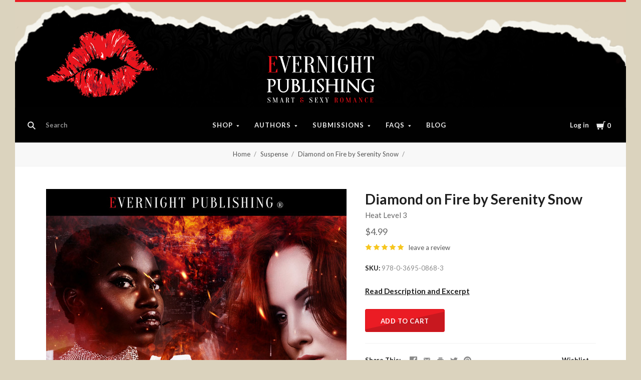

--- FILE ---
content_type: text/html; charset=UTF-8
request_url: https://www.evernightpublishing.com/diamond-on-fire-by-serenity-snow/
body_size: 38901
content:
<!doctype html>
<html class="no-js" lang="en">

<head>
  <script>document.documentElement.className = document.documentElement.className.replace(/\bno-js\b/,'js');</script>

  <title>Diamond on Fire by Serenity Snow</title>

  <meta property="product:price:amount" content="4.99" /><meta property="product:price:currency" content="USD" /><meta property="og:rating" content="5" /><meta property="og:url" content="https://www.evernightpublishing.com/diamond-on-fire-by-serenity-snow/" /><meta property="og:site_name" content="Evernight Publishing" /><meta name="keywords" content=" "><link rel='canonical' href='https://www.evernightpublishing.com/diamond-on-fire-by-serenity-snow/' /><meta name='platform' content='bigcommerce.stencil' /><meta property="og:type" content="product" />
<meta property="og:title" content="Diamond on Fire by Serenity Snow" />
<meta property="og:description" content="Smart &amp; Sexy Romance" />
<meta property="og:image" content="https://cdn11.bigcommerce.com/s-21532/products/3177/images/3455/diamondfire1l__83762.1691639442.300.450.jpg?c=2" />
<meta property="fb:admins" content="https://www.facebook.com/evernight.publisher" />
<meta property="og:availability" content="instock" />
<meta property="pinterest:richpins" content="enabled" />
  

  <link href="https://cdn11.bigcommerce.com/s-21532/product_images/logo1s.jpg?t=1617753341" rel="shortcut icon">
  <meta http-equiv="X-UA-Compatible" content="ie=edge" />
  <meta name="viewport" content="width=device-width, initial-scale=1, maximum-scale=1">
  <link data-stencil-stylesheet href="https://cdn11.bigcommerce.com/s-21532/stencil/dcd94e70-c5cb-0136-da0e-006dcee7e125/e/695cd940-a862-013b-94db-7298b9cde6e2/css/theme-845de8a0-7961-0139-3979-2a81c0049363.css" rel="stylesheet">
  <link href="https://fonts.googleapis.com/css?family=Montserrat:400%7CKarla:400%7CLato:400,700&display=swap" rel="stylesheet">

  <!-- Start Tracking Code for analytics_facebook -->

<script>
!function(f,b,e,v,n,t,s){if(f.fbq)return;n=f.fbq=function(){n.callMethod?n.callMethod.apply(n,arguments):n.queue.push(arguments)};if(!f._fbq)f._fbq=n;n.push=n;n.loaded=!0;n.version='2.0';n.queue=[];t=b.createElement(e);t.async=!0;t.src=v;s=b.getElementsByTagName(e)[0];s.parentNode.insertBefore(t,s)}(window,document,'script','https://connect.facebook.net/en_US/fbevents.js');

fbq('set', 'autoConfig', 'false', '778521276136282');
fbq('dataProcessingOptions', ['LDU'], 0, 0);
fbq('init', '778521276136282', {"external_id":"984cb6d5-7c84-42a9-8725-0a8d1c10a44f"});
fbq('set', 'agent', 'bigcommerce', '778521276136282');

function trackEvents() {
    var pathName = window.location.pathname;

    fbq('track', 'PageView', {}, "");

    // Search events start -- only fire if the shopper lands on the /search.php page
    if (pathName.indexOf('/search.php') === 0 && getUrlParameter('search_query')) {
        fbq('track', 'Search', {
            content_type: 'product_group',
            content_ids: [],
            search_string: getUrlParameter('search_query')
        });
    }
    // Search events end

    // Wishlist events start -- only fire if the shopper attempts to add an item to their wishlist
    if (pathName.indexOf('/wishlist.php') === 0 && getUrlParameter('added_product_id')) {
        fbq('track', 'AddToWishlist', {
            content_type: 'product_group',
            content_ids: []
        });
    }
    // Wishlist events end

    // Lead events start -- only fire if the shopper subscribes to newsletter
    if (pathName.indexOf('/subscribe.php') === 0 && getUrlParameter('result') === 'success') {
        fbq('track', 'Lead', {});
    }
    // Lead events end

    // Registration events start -- only fire if the shopper registers an account
    if (pathName.indexOf('/login.php') === 0 && getUrlParameter('action') === 'account_created') {
        fbq('track', 'CompleteRegistration', {}, "");
    }
    // Registration events end

    

    function getUrlParameter(name) {
        var cleanName = name.replace(/[\[]/, '\[').replace(/[\]]/, '\]');
        var regex = new RegExp('[\?&]' + cleanName + '=([^&#]*)');
        var results = regex.exec(window.location.search);
        return results === null ? '' : decodeURIComponent(results[1].replace(/\+/g, ' '));
    }
}

if (window.addEventListener) {
    window.addEventListener("load", trackEvents, false)
}
</script>
<noscript><img height="1" width="1" style="display:none" alt="null" src="https://www.facebook.com/tr?id=778521276136282&ev=PageView&noscript=1&a=plbigcommerce1.2&eid="/></noscript>

<!-- End Tracking Code for analytics_facebook -->

<!-- Start Tracking Code for analytics_siteverification -->

<meta name="facebook-domain-verification" content="8qym3i7s1dadtx5djrnr8dis4bfb4u" />

<!-- End Tracking Code for analytics_siteverification -->


<script type="text/javascript" src="https://checkout-sdk.bigcommerce.com/v1/loader.js" defer ></script>
<script type="text/javascript">
var BCData = {"product_attributes":{"sku":"978-0-3695-0868-3","upc":null,"mpn":null,"gtin":null,"weight":null,"base":true,"image":null,"price":{"without_tax":{"formatted":"$4.99","value":4.99,"currency":"USD"},"tax_label":"Tax"},"stock":null,"instock":true,"stock_message":null,"purchasable":true,"purchasing_message":null,"call_for_price_message":null}};
</script>

<script nonce="">
(function () {
    var xmlHttp = new XMLHttpRequest();

    xmlHttp.open('POST', 'https://bes.gcp.data.bigcommerce.com/nobot');
    xmlHttp.setRequestHeader('Content-Type', 'application/json');
    xmlHttp.send('{"store_id":"82118","timezone_offset":"-4.0","timestamp":"2026-01-18T11:01:07.74217000Z","visit_id":"00c097f1-25c7-4bd7-9082-8cc72547d71e","channel_id":1}');
})();
</script>

  
  
  












































  <!-- snippet location htmlhead -->
    <!-- partial pulled in to the base layout -->

  
<script type="application/ld+json">
  {
    "@context": "http://schema.org",
    "@type": "WebSite",
    "name": "Evernight Publishing",
    "url": "https://www.evernightpublishing.com/"
  }
</script>
</head>

<body class="aspect-default-ratio
product

show_categories_dropdown
dropdown-expanded
logo-above
short-header

">
  <!-- snippet location header -->
  <div class="icon-sprite"><svg style="position: absolute; width: 0; height: 0;" width="0" height="0" version="1.1" xmlns="http://www.w3.org/2000/svg" xmlns:xlink="http://www.w3.org/1999/xlink">
  <defs>
    <symbol id="icon-menu" viewBox="0 0 1024 1024">
    	<title>menu</title>
    	<path fill="currentColor" class="path1" d="M0 153.6h1024v102.4h-1024v-102.4zM0 358.4h716.8v102.4h-716.8v-102.4zM0 563.2h819.2v102.4h-819.2v-102.4zM0 768h614.4v102.4h-614.4v-102.4z"></path>
    </symbol>
    <symbol id="icon-search" viewBox="0 0 1024 1024">
    	<title>search</title>
    	<path fill="currentColor" class="path1" d="M654.267 572.682l369.733 369.733-81.585 81.585-369.733-369.746 81.585-81.572z"></path>
    	<path fill="currentColor" class="path2" d="M124.528 124.529c-154.661 154.661-154.661 403.156 0 557.817s403.156 154.661 557.817 0c154.661-154.661 154.661-403.156 0-557.817s-405.685-154.661-557.817 0v0zM596.137 601.209c-106.492 106.492-281.437 106.492-387.943 0-106.479-106.492-106.479-281.451 0-387.929 106.506-106.506 281.451-106.506 387.943 0 106.492 106.479 106.492 281.437 0 387.929v0z"></path>
    </symbol>
    <symbol id="icon-cart" viewBox="0 0 1024 1024">
    	<title>cart</title>
    	<path fill="currentColor" class="path1" d="M314.94 884.405c0 51.031-41.363 92.379-92.412 92.379-50.983 0-92.347-41.349-92.347-92.379 0-51.018 41.363-92.379 92.347-92.379 51.049 0 92.412 41.362 92.412 92.379z"></path>
    	<path fill="currentColor" class="path2" d="M736.282 884.405c0 51.031-42.226 92.379-94.339 92.379s-94.339-41.349-94.339-92.379c0-51.018 42.226-92.379 94.339-92.379s94.339 41.362 94.339 92.379z"></path>
    	<path fill="currentColor" class="path3" d="M817.619 47.217l-47.094 272.252h-764.084l73.551 435.472h691.666l108.021-635.701h137.88v-72.024h-199.941z"></path>
    </symbol>
    <symbol id="icon-close" viewBox="0 0 1024 1024">
    	<title>cart-close</title>
    	<path fill="currentColor" class="path1" d="M512 602.038l421.979 422.061 90.021-90.038-421.979-422.061 421.979-422.061-90.021-90.038-421.979 422.061-421.979-422.061-90.021 90.038 421.979 422.061-421.979 422.061 90.021 90.038 421.979-422.061z"></path>
    </symbol>
    <symbol id="icon-wishlist" viewBox="0 0 1210 1024">
    	<title>wishlist</title>
    	<path fill="currentColor" class="path1" d="M0 345.766l605.091 598.442 605.091-598.442-345.766-345.766-259.325 259.325-259.325-259.325-345.766 345.766z"></path>
    </symbol>
    <symbol id="icon-arrow-down" viewBox="0 0 1024 1024">
    	<title>arrow-down</title>
    	<path fill="currentColor" class="path1" d="M34.133 193.422l477.867 637.156 477.867-637.156h-955.733z"></path>
    </symbol>
    <symbol id="icon-star" viewBox="0 0 1024 1024">
    	<title>star</title>
    	<path fill="currentColor" class="path1" d="M512 49.439l150.351 304.538 336.049 48.852-243.207 237.008 57.453 334.725-300.646-158.024-300.592 158.024 57.399-334.725-243.207-237.008 336.104-48.852 150.296-304.538z"></path>
    </symbol>
    <symbol id="icon-star-empty" viewBox="0 0 1024 1024">
    	<title>star-empty</title>
    	<path fill="currentColor" class="path1" d="M471.222 132.066v0l24.8-50.251 31.961-0.002 24.807 50.247-142.513 288.768-318.676 46.319-40.151-39.128 9.869-30.382 55.48-8.064 230.598 224.721-54.426 317.389-49.609 26.080-25.852-18.783 9.473-55.241 285.015-149.835 285.060 149.831 9.483 55.249-25.845 18.782-49.62-26.081-54.477-317.387 230.606-224.728 55.477 8.065 9.869 30.384-40.149 39.126-318.617-46.317-142.562-288.762zM512 49.439l150.351 304.538 336.049 48.852-243.207 237.008 57.453 334.725-300.646-158.024-300.592 158.024 57.399-334.725-243.207-237.008 336.104-48.852 150.296-304.538z"></path>
    </symbol>
    <symbol id="icon-chevron-right" viewBox="0 0 1024 1024">
    	<title>chevron-right</title>
    	<path fill="currentColor" class="path1" d="M314.879 984.22l472.219-472.22-472.219-472.22-77.978 77.978 433.231 433.231v-77.978l-433.231 433.231 77.978 77.978z"></path>
    </symbol>
    <symbol id="icon-chevron-left" viewBox="0 0 1024 1024">
    	<title>chevron-left</title>
    	<path fill="currentColor" class="path1" d="M787.099 906.242l-433.231-433.231v77.978l433.231-433.231-77.978-77.978-472.22 472.22 472.22 472.22 77.978-77.978z"></path>
    </symbol>
    <symbol id="icon-arrow-right" viewBox="0 0 1024 1024">
    	<title>arrow-right</title>
    	<path fill="currentColor" class="path1" d="M310.536 1008.567l455.187-496.567-455.187-496.567-52.259 47.904 433.231 472.615v-47.904l-433.231 472.615 52.259 47.904z"></path>
    </symbol>
    <symbol id="icon-arrow-left" viewBox="0 0 1024 1024">
    	<title>arrow-left</title>
    	<path fill="currentColor" class="path1" d="M765.723 960.663l-433.231-472.615v47.904l433.231-472.615-52.259-47.904-455.187 496.567 455.187 496.567 52.259-47.904z"></path>
    </symbol>
    <symbol id="icon-close" viewBox="0 0 1024 1024">
    	<title>close</title>
    	<path fill="currentColor" class="path1" d="M81.28 989.185c11.574 0 22.745-4.533 31.185-12.804l413.617-413.724-28.16 0.002 413.47 413.449c8.297 8.355 19.674 12.946 31.33 12.946 11.55 0 22.75-4.539 31.185-12.804 17.439-17.438 17.439-45.38 0.145-62.674l-413.569-413.483 0.002 28.159 413.437-413.481c17.294-17.294 17.294-45.236-0.001-62.53s-45.236-17.295-62.531 0l-413.47 413.448 28.16 0.002-413.47-413.579c-17.296-17.297-45.238-17.297-62.532-0.002s-17.295 45.269 0 62.564l413.435 413.576 0.003-28.158-413.567 413.481c-17.296 17.297-17.296 45.368-0.002 62.663 8.292 8.35 19.698 12.947 31.33 12.947v0z"></path>
    </symbol>
    <symbol id="icon-close-small" viewBox="0 0 1024 1024">
    	<title>close-small</title>
    	<path fill="currentColor" class="path1" d="M578.166 514.048l150.528 150.567c14.1 14.1 14.1 37.061 0 51.2l-12.958 12.997c-14.139 14.139-37.14 14.139-51.2 0l-150.528-150.567-150.528 150.567c-14.139 14.139-37.14 14.139-51.2 0l-12.958-12.997c-14.1-14.139-14.1-37.14 0-51.2l150.528-150.567-150.528-150.567c-14.1-14.139-14.1-37.14 0-51.2l12.958-12.997c14.139-14.139 37.14-14.139 51.2 0l150.528 150.567 150.528-150.567c14.1-14.1 37.061-14.1 51.2 0l12.958 12.997c14.1 14.139 14.1 37.14 0 51.2l-150.528 150.567z"></path>
    </symbol>
    <symbol id="icon-remove" viewBox="0 0 1024 1024">
    	<title>remove</title>
    	<path fill="#333333" class="path1" d="M1024 512c0 282.77-229.23 512-512 512s-512-229.23-512-512c0-282.77 229.23-512 512-512s512 229.23 512 512z"></path>
    	<path fill="#ffffff" class="path2" d="M578.17 514.047l150.533 150.562c14.114 14.116 14.114 37.074 0 51.19l-12.976 12.978c-14.121 14.124-37.135 14.124-51.191 0l-150.527-150.557-150.527 150.557c-14.121 14.124-37.135 14.124-51.191 0l-12.976-12.978c-14.119-14.122-14.119-37.133 0-51.19l150.533-150.562-150.533-150.562c-14.119-14.122-14.119-37.133 0-51.19l12.976-12.978c14.121-14.124 37.135-14.124 51.191 0l150.527 150.557 150.527-150.557c14.116-14.118 37.076-14.118 51.191 0l12.976 12.978c14.119 14.122 14.119 37.133 0 51.19l-150.533 150.562z"></path>
    </symbol>
    <symbol id="icon-radio-unchecked" viewBox="0 0 1024 1024">
    	<title>radio-unchecked</title>
    	<path fill="currentColor" class="path1" d="M73.143 512v0 0c0 241.881 196.483 438.857 438.857 438.857v0c241.881 0 438.857-196.483 438.857-438.857v0c0-241.881-196.483-438.857-438.857-438.857v0c-241.881 0-438.857 196.483-438.857 438.857v0zM0 512v0c0-282.612 229.566-512 512-512 282.612 0 512 229.566 512 512 0 282.612-229.566 512-512 512-282.612 0-512-229.566-512-512v0z"></path>
    </symbol>
    <symbol id="icon-radio-checked" viewBox="0 0 1024 1024">
    	<title>radio-checked</title>
    	<path fill="rgb(187, 187, 187)" class="path1" d="M73.143 512v0 0c0 241.881 196.483 438.857 438.857 438.857v0c241.881 0 438.857-196.483 438.857-438.857v0c0-241.881-196.483-438.857-438.857-438.857v0c-241.881 0-438.857 196.483-438.857 438.857v0zM0 512v0c0-282.612 229.566-512 512-512 282.612 0 512 229.566 512 512 0 282.612-229.566 512-512 512-282.612 0-512-229.566-512-512v0z"></path>
    	<path fill="rgb(75, 55, 168)" class="path2" d="M512 219.429c161.583 0 292.571 130.989 292.571 292.571s-130.989 292.571-292.571 292.571c-161.583 0-292.571-130.989-292.571-292.571s130.989-292.571 292.571-292.571z"></path>
    </symbol>
    <symbol id="icon-checkbox-unchecked" viewBox="0 0 1024 1024">
    	<title>checkbox-unchecked</title>
    	<path fill="currentColor" class="path1" d="M93.091 185.953v0 652.094c0 51.315 41.576 92.862 92.862 92.862h652.094c51.315 0 92.862-41.576 92.862-92.862v-652.094c0-51.315-41.576-92.862-92.862-92.862h-652.094c-51.315 0-92.862 41.576-92.862 92.862v0zM0 185.953v0c0-102.705 83.231-185.953 185.953-185.953h652.094c102.705 0 185.953 83.231 185.953 185.953v652.094c0 102.705-83.231 185.953-185.953 185.953h-652.094c-102.705 0-185.953-83.231-185.953-185.953v-652.094z"></path>
    </symbol>
    <symbol id="icon-checkbox-checked" viewBox="0 0 1024 1024">
    	<title>checkbox-checked</title>
    	<path fill="rgb(75, 55, 168)" class="path1" d="M0 185.953v0c0-102.705 83.231-185.953 185.953-185.953h652.094c102.705 0 185.953 83.231 185.953 185.953v652.094c0 102.705-83.231 185.953-185.953 185.953h-652.094c-102.705 0-185.953-83.231-185.953-185.953v-652.094z"></path>
    	<path fill="rgb(255, 255, 255)" class="path2" d="M742.969 277.238v0l63.719 57.992-370.351 411.904-215.122-215.137 80.974-81.436 150.772 150.772-40.503 1.062 309.745-344.056 20.766 18.899z"></path>
    </symbol>
    <symbol id="icon-facebook" viewBox="0 0 1024 1024">
    	<title>facebook</title>
    	<path fill="currentColor" class="path1" d="M963.52 0h-907.2c-31.168 0-56.32 25.184-56.32 56.32v907.2c0 31.040 25.184 56.256 56.32 56.256h488.32v-394.88h-132.8v-153.92h132.864v-113.536c0-131.712 80.448-203.424 197.92-203.424 56.32 0 104.64 4.16 118.784 6.080v137.6l-81.536 0.064c-63.904 0-76.288 30.4-76.288 74.944v98.24h152.416l-19.84 153.92h-132.48v394.88h259.84c31.104 0 56.32-25.184 56.32-56.256v-907.168c0-31.136-25.216-56.32-56.32-56.32z"></path>
    </symbol>
    <symbol id="icon-flickr" viewBox="0 0 1024 1024">
    	<title>flickr</title>
    	<path fill="currentColor" class="path1" d="M217.216 722.432c120 0 217.216-97.28 217.216-217.216 0-120-97.28-217.216-217.216-217.216-120 0-217.216 97.28-217.216 217.216 0 120 97.28 217.216 217.216 217.216zM806.784 722.432c120 0 217.216-97.28 217.216-217.216 0-120-97.28-217.216-217.216-217.216-120 0-217.216 97.28-217.216 217.216 0 120 97.28 217.216 217.216 217.216z"></path>
    </symbol>
    <symbol id="icon-google-plus" viewBox="0 0 1024 1024">
    	<title>google-plus</title>
    	<path fill="currentColor" class="path1" d="M525.056 584.64l-48-37.344c-14.656-12.16-34.656-28.16-34.656-57.44 0-29.44 20-48.128 37.376-65.44 55.936-44.032 111.84-90.88 111.84-189.664 0-101.536-63.904-154.944-94.528-180.288h82.56l86.72-54.464h-262.592c-72.064 0-175.872 17.056-251.904 79.808-57.28 49.408-85.216 117.568-85.216 178.88 0 104.192 80 209.76 221.12 209.76 13.376 0 27.968-1.344 42.656-2.688-6.592 16-13.28 29.376-13.28 52.064 0 41.376 21.312 66.72 40 90.752-59.968 4.096-171.968 10.752-254.56 61.504-78.656 46.784-102.592 114.88-102.592 162.944 0 98.88 93.216 190.976 286.464 190.976 229.184 0 350.528-126.816 350.528-252.352 0-92.256-53.28-137.6-111.936-187.040zM350.496 431.040c-114.656 0-166.592-148.224-166.592-237.664 0-34.816 6.592-70.72 29.28-98.88 21.376-26.688 58.56-44.032 93.376-44.032 110.528 0 167.84 149.536 167.84 245.76 0 24-2.656 66.656-33.28 97.472-21.44 21.44-57.28 37.344-90.624 37.344zM351.776 968c-142.528 0-234.464-68.16-234.464-163.008 0-94.784 85.248-126.848 114.56-137.472 55.936-18.816 127.936-21.44 139.936-21.44 13.312 0 19.968 0 30.56 1.28 101.376 72.16 145.344 108.16 145.344 176.416 0 82.688-67.968 144.256-195.936 144.256zM861.536 428.992v-133.504h-65.92v133.504h-133.216v66.688h133.312v134.336h65.92v-134.336h133.984v-66.688h-133.952z"></path>
    </symbol>
    <symbol id="icon-instagram" viewBox="0 0 1024 1024">
    	<title>instagram</title>
    	<path fill="currentColor" class="path1" d="M816.736 433.184c6.496 25.216 10.336 51.52 10.336 78.784 0 174.016-141.056 315.072-315.072 315.072s-315.072-141.024-315.072-315.040c0-27.264 3.84-53.6 10.368-78.816h-89.152v433.28c0 21.696 17.6 39.36 39.424 39.36h708.864c21.76 0 39.424-17.664 39.424-39.36v-433.28h-89.12zM866.432 118.144h-118.080c-21.76 0-39.424 17.6-39.424 39.36v118.176c0 21.76 17.6 39.36 39.36 39.36h118.144c21.76 0 39.424-17.6 39.424-39.36v-118.176c0-21.76-17.6-39.36-39.424-39.36zM315.072 512c0 108.736 88.16 196.928 196.928 196.928 108.8 0 196.928-88.192 196.928-196.96 0-108.8-88.16-196.928-196.928-196.928-108.8 0-196.928 88.128-196.928 196.896zM118.144 1024c-65.28 0-118.144-52.928-118.144-118.208v-787.648c0-65.28 52.896-118.144 118.144-118.144h787.712c65.28 0 118.144 52.896 118.144 118.144v787.648c0 65.28-52.896 118.208-118.144 118.208h-787.712z"></path>
    </symbol>
    <symbol id="icon-kickstarter" viewBox="0 0 1024 1024">
    	<title>kickstarter</title>
    	<path fill="currentColor" class="path1" d="M962.688 1024c33.856 0 61.312-27.424 61.312-61.344v-901.344c0-33.856-27.456-61.312-61.312-61.312h-901.376c-33.856 0-61.312 27.456-61.312 61.312v901.344c0 33.888 27.456 61.344 61.312 61.344h901.376zM468.48 422.912l102.72-148.672c19.392-28 44.48-42.016 75.136-42.016 25.056 0 46.72 8.896 65.056 26.688 18.24 17.792 27.424 39.040 27.424 63.84 0 18.304-4.8 34.496-14.528 48.48l-92.48 134.528 113.088 143.424c11.296 14.272 16.96 30.976 16.96 50.112 0 25.28-8.864 47.040-26.656 65.216-17.792 18.24-39.36 27.296-64.64 27.296-27.744 0-48.896-9.024-63.424-27.072l-138.56-172.928v95.36c0 27.2-4.736 48.32-14.176 63.424-17.28 27.456-42.304 41.216-75.2 41.216-29.856 0-53.024-10.112-69.44-30.304-15.36-18.56-23.040-43.2-23.040-73.92v-353.568c0-29.12 7.808-53.12 23.424-71.936 16.448-19.936 39.040-29.92 67.84-29.92 27.52 0 50.4 9.984 68.736 29.92 10.24 11.040 16.64 22.208 19.36 33.536 1.6 6.976 2.432 20.032 2.432 39.168v88.064z"></path>
    </symbol>
    <symbol id="icon-linkedin" viewBox="0 0 1024 1024">
    	<title>linkedin</title>
    	<path fill="currentColor" class="path1" d="M872.576 872.576h-151.84v-237.696c0-56.64-0.96-129.536-78.912-129.536-79.040 0-91.104 61.76-91.104 125.536v241.696h-151.68v-488.704h145.6v66.816h2.048c20.256-38.4 69.824-78.912 143.68-78.912 153.792 0 182.208 101.184 182.208 232.768v268.032zM227.776 317.12c-48.768 0-88.128-39.456-88.128-88.096s39.36-88.064 88.128-88.064c48.576 0 88 39.456 88 88.064 0 48.64-39.424 88.096-88 88.096zM151.68 383.872h152.064v488.704h-152v-488.704zM948.256 0h-872.736c-41.664 0-75.52 33.056-75.52 73.856v876.224c0 40.832 33.856 73.92 75.52 73.92h872.704c41.76 0 75.776-33.12 75.776-73.92v-876.16c0-40.864-34.048-73.92-75.84-73.92z"></path>
    </symbol>
    <symbol id="icon-mail" viewBox="0 0 1024 1024">
    	<title>mail</title>
    	<path fill="currentColor" class="path1" d="M913.067 196.267c-17.067-17.067-38.4-25.6-59.733-25.6h-682.667c-21.333 0-42.667 8.533-59.733 25.6s-25.6 38.4-25.6 59.733v512c0 21.333 8.533 42.667 25.6 59.733s38.4 25.6 59.733 25.6h682.667c21.333 0 42.667-8.533 59.733-25.6s25.6-38.4 25.6-59.733v-512c0-21.333-8.533-42.667-25.6-59.733zM853.333 341.333l-341.333 213.333-341.333-213.333v-85.333l341.333 213.333 341.333-213.333v85.333z"></path>
    </symbol>
    <symbol id="icon-pinterest" viewBox="0 0 1024 1024">
    	<title>pinterest</title>
    	<path fill="currentColor" class="path1" d="M512 0c-282.784 0-512 229.216-512 512 0 216.896 134.944 402.176 325.44 476.8-4.48-40.544-8.544-102.72 1.76-146.88 9.28-40 60.032-254.528 60.032-254.528s-15.296-30.656-15.296-76c0-71.168 41.28-124.32 92.64-124.32 43.68 0 64.8 32.8 64.8 72.128 0 43.904-27.968 109.568-42.4 170.432-12.064 50.976 25.536 92.544 75.84 92.544 90.976 0 160.96-96 160.96-234.464 0-122.56-88.128-208.32-213.92-208.32-145.664 0-231.168 109.312-231.168 222.24 0 44 16.96 91.2 38.080 116.8 4.16 5.12 4.8 9.536 3.52 14.72-3.84 16.192-12.48 50.944-14.176 58.080-2.24 9.376-7.424 11.36-17.12 6.848-64-29.76-103.936-123.264-103.936-198.4 0-161.472 117.344-309.76 338.304-309.76 177.6 0 315.648 126.528 315.648 295.68 0 176.448-111.264 318.464-265.696 318.464-51.84 0-100.64-26.976-117.344-58.816 0 0-25.664 97.76-31.904 121.728-11.52 44.48-42.72 100.224-63.616 134.208 47.872 14.816 98.816 22.816 151.552 22.816 282.784 0 512-229.216 512-512s-229.216-512-512-512z"></path>
    </symbol>
    <symbol id="icon-print" viewBox="0 0 1024 1024">
    	<title>print</title>
    	<path fill="currentColor" class="path1" d="M768 128v169.984h-512v-169.984h512zM809.984 512q18.005 0 31.019-11.947t13.056-30.037-13.013-31.019-30.976-13.056-29.995 13.013-11.947 30.976 11.947 29.995 30.037 11.947zM681.984 809.984v-212.053h-340.053v212.053h340.053zM809.984 342.016q52.053 0 90.027 37.973t37.973 90.027v256h-169.984v169.984h-512v-169.984h-169.984v-256q0-52.053 37.973-90.027t90.027-37.973h596.053z"></path>
    </symbol>
    <symbol id="icon-reddit" viewBox="0 0 1024 1024">
    	<title>reddit</title>
    	<path fill="currentColor" class="path1" d="M226.368 392.64c82.368-46.912 171.584-66.080 263.2-71.904 3.36-26.944 4.16-51.936 9.856-75.744 22.4-93.632 89.504-132.384 188.544-106.656 31.872 8.256 52.8 12.384 82.944-14.56 65.344-58.304 166.080-19.328 186.144 65.76 14.080 59.936-37.952 127.456-100.64 130.496-73.92 3.68-116.8-31.936-130.72-107.84-0.8-4.544-4.928-10.144-8.96-12.16-32.64-15.776-67.328-23.84-103.264-18.336-27.584 4.256-46.88 23.168-54.464 48.96-8.192 27.968-11.072 57.504-16.832 89.376 26.56 3.712 48 6.976 69.696 9.728 59.84 7.52 116.416 26.112 169.76 53.824 13.44 6.976 22.4 6.208 34.944-1.984 72.64-47.68 163.744-18.112 199.68 60.608 20.096 43.936-0.512 106.112-47.616 140.416-6.592 4.8-13.632 14.976-13.312 22.4 5.216 113.536-55.36 189.12-144.192 246.464-71.2 45.92-150.848 67.744-235.456 76.064-135.488 13.312-261.76-10.24-376-85.984-68.608-45.44-115.36-106.976-128.736-190.4-0.16-0.832-0.768-1.728-0.64-2.432 11.776-44.928-19.68-68-44.224-98.24-60.352-74.112-6.88-160.32 64.48-184.96 44.896-15.456 87.2-6.4 135.68 27.104zM505.408 373.76c-111.040-2.56-229.92 38.080-301.184 99.68-75.52 65.28-108.16 157.952-48.064 251.2 28.48 44.064 68.928 74.56 114.88 98.016 117.536 60 241.536 68 368.576 41.44 79.136-16.576 150.080-50.336 207.040-110.080 60.608-63.488 72.48-147.968 24.16-220.8-20.352-30.656-48.448-58.56-78.464-80-82.752-58.88-178.112-79.36-286.944-79.424zM842.752 145.92c-35.008-0.064-64.64 27.648-65.216 60.992-0.64 33.184 31.424 64 65.92 63.36 34.24-0.512 62.976-29.12 62.912-62.784 0-34.144-28.256-61.504-63.616-61.536zM941.536 534.208c33.28-24.128 34.080-61.6 15.36-89.376-19.2-28.352-66.112-45.952-104.64-21.504 29.312 36.48 58.816 73.056 89.28 110.912zM172.96 422.72c-38.784-24.544-89.696-3.040-104.736 22.784-19.776 33.984-12.8 68.032 16.736 88l88-110.816zM507.2 812.352c-59.84 2.24-115.136-12.256-166.336-43.904-17.28-10.688-23.68-24.416-13.6-40.896 10.176-16.64 27.52-13.536 41.6-4.544 32.384 20.8 67.68 30.016 105.6 35.616 58.56 8.704 112.096-5.024 164.864-26.976 8.96-3.744 17.472-12.576 26.048-12.384 11.584 0.224 27.744 3.52 33.472 11.584 8.128 11.456 4.736 26.656-10.816 35.328-56.32 31.264-116.032 48.544-180.8 46.176zM294.080 569.984c0.832-30.72 29.44-56.96 60.608-55.36 30.88 1.504 58.144 29.76 57.536 59.584-0.64 31.488-27.136 55.744-60.48 55.36-34.112-0.384-58.464-25.6-57.6-59.584zM731.104 573.76c-0.32 31.68-26.56 56.416-59.296 55.936-32.64-0.48-59.648-26.432-59.456-57.152 0.224-29.12 29.504-57.408 59.84-57.92 33.824-0.512 59.328 25.056 58.88 59.2z"></path>
    </symbol>
    <symbol id="icon-rss" viewBox="0 0 1024 1024">
    	<title>rss</title>
    	<path fill="currentColor" class="path1" d="M-14.88 64.32s933.28-45.952 1006.88 937.92h-188.48s36.8-717.216-818.432-781.6v-156.32zM-14.88 390.816s547.136-18.464 652.864 611.424h-188.48s-22.944-372.352-464.384-455.232v-156.16zM87.52 800.96c66.016 0 119.584 53.44 119.584 119.584 0 65.92-53.568 119.52-119.552 119.52-66.048 0-119.552-53.504-119.552-119.52 0-66.080 53.504-119.584 119.552-119.584z"></path>
    </symbol>
    <symbol id="icon-spotify" viewBox="0 0 1024 1024">
    	<title>spotify</title>
    	<path fill="currentColor" class="path1" d="M958.656 459.616c-10.56 0-21.376-2.56-31.36-8.128-232-127.68-527.68-162.048-832.576-96.736-20.224 4.32-32.416 6.944-50.080 1.056-34.176-11.36-52.64-48.288-41.28-82.528 8.384-25.152 30.656-41.824 55.52-44.288l8.48-1.792c335.52-71.904 663.264-32.864 922.88 109.984 31.52 17.408 43.040 57.088 25.664 88.64-11.84 21.536-34.24 33.792-57.28 33.792zM863.36 680.48c-9.088 0-18.24-2.24-26.784-6.976-384.16-213.12-704.864-88.64-708.064-87.36-28.32 11.328-60.48-2.4-71.808-30.72-11.36-28.256 2.368-60.416 30.656-71.776 15.040-6.080 373.184-145.088 802.784 93.312 26.688 14.784 36.288 48.416 21.504 75.040-10.112 18.24-28.928 28.48-48.32 28.48zM788.064 881.216c-10.336 0-20.672-3.2-29.632-9.696-247.040-180.736-612.224-73.92-615.872-72.768-26.56 8-54.528-7.040-62.528-33.504-8-26.56 6.976-54.528 33.44-62.56 16.896-5.12 416.32-122.816 704.256 87.84 22.4 16.32 27.296 47.744 10.88 70.080-9.824 13.536-25.056 20.64-40.512 20.64z"></path>
    </symbol>
    <symbol id="icon-stumbleupon" viewBox="0 0 1024 1024">
    	<title>stumbleupon</title>
    	<path fill="currentColor" class="path1" d="M1024 512c0 282.784-229.216 512-512 512s-512-229.216-512-512 229.216-512 512-512 512 229.216 512 512zM511.904 288c-71.040 0-128.704 57.408-128.704 128.256v182.272c0 16.768-13.664 30.4-30.496 30.4s-30.464-13.632-30.464-30.4v-81.024h-98.24v84.384c0 70.816 57.6 128.224 128.704 128.224s128.704-57.408 128.704-128.256v-185.664c0-16.768 13.664-30.4 30.496-30.4s30.496 13.632 30.496 30.4v37.12l40.64 18.56 57.6-18.56v-37.12c0-70.848-57.6-128.256-128.736-128.256zM542.4 519.2v82.688c0 70.816 57.6 128.224 128.704 128.224 71.040 0 128.704-57.408 128.704-128.256v-81.024h-98.24v80.96c0 16.832-13.632 30.4-30.464 30.4s-30.496-13.568-30.496-30.4v-82.656l-57.6 18.56-40.64-18.56z"></path>
    </symbol>
    <symbol id="icon-tumblr" viewBox="0 0 1024 1024">
    	<title>tumblr</title>
    	<path fill="currentColor" class="path1" d="M763.296 817.92c-19.040 9.056-55.456 16.96-82.656 17.664-81.92 2.24-97.856-57.6-98.56-100.96v-318.784h205.632v-155.040h-204.864v-260.8h-150.016c-2.464 0-6.784 2.144-7.36 7.68-8.768 79.776-46.176 219.84-201.472 275.84v132.256h103.68v334.624c0 114.56 84.48 277.28 307.52 273.472 75.2-1.28 158.816-32.832 177.344-59.968l-49.28-146.080z"></path>
    </symbol>
    <symbol id="icon-twitter" viewBox="0 0 1024 1024">
    	<title>twitter</title>
    	<path fill="currentColor" class="path1" d="M1024 226.56c-37.664 16.64-78.176 27.968-120.64 33.024 43.36-25.984 76.672-67.2 92.352-116.224-40.64 24.064-85.568 41.6-133.44 50.976-38.272-40.832-92.864-66.336-153.248-66.336-116.064 0-210.112 94.080-210.112 210.080 0 16.48 1.856 32.512 5.44 47.872-174.624-8.736-329.408-92.352-433.024-219.456-18.080 31.040-28.48 67.104-28.48 105.6 0 72.896 37.12 137.184 93.504 174.88-34.464-1.088-66.88-10.56-95.168-26.24v2.56c0 101.824 72.384 186.752 168.512 206.080-17.6 4.8-36.16 7.36-55.36 7.36-13.536 0-26.688-1.344-39.52-3.84 26.72 83.52 104.32 144.224 196.256 145.92-71.904 56.32-162.496 89.92-260.928 89.92-16.96 0-33.664-0.96-50.112-2.88 92.96 59.584 203.392 94.4 322.048 94.4 386.432 0 597.76-320.16 597.76-597.76 0-9.12-0.224-18.176-0.64-27.2 41.024-29.696 76.64-66.656 104.8-108.736z"></path>
    </symbol>
    <symbol id="icon-vimeo" viewBox="0 0 1024 1024">
    	<title>vimeo</title>
    	<path fill="currentColor" class="path1" d="M991.52 269.312c-4.576 99.84-74.24 236.64-208.864 410.24-139.2 181.28-256.96 271.904-353.376 271.904-59.648 0-110.176-55.168-151.424-165.6l-82.656-303.68c-30.656-110.4-63.52-165.6-98.656-165.6-7.68 0-34.464 16.128-80.32 48.32l-48.224-62.176c50.56-44.48 100.384-88.96 149.44-133.568 67.392-58.368 117.984-89.056 151.68-92.16 79.744-7.68 128.8 46.912 147.2 163.744 19.904 126.080 33.664 204.48 41.408 235.2 22.976 104.544 48.224 156.8 75.84 156.8 21.44 0 53.632-33.92 96.576-101.76 42.88-67.84 65.856-119.488 68.96-154.944 6.080-58.56-16.896-87.904-68.96-87.904-24.512 0-49.792 5.664-75.84 16.832 50.368-165.12 146.56-245.344 288.448-240.768 105.216 3.072 154.816 71.456 148.8 205.12z"></path>
    </symbol>
    <symbol id="icon-vine" viewBox="0 0 1024 1024">
    	<title>vine</title>
    	<path fill="currentColor" class="path1" d="M929.6 508.992c-26.368 6.080-51.84 8.768-74.88 8.768-129.152 0-228.608-90.24-228.608-247.104 0-76.864 29.76-116.864 71.776-116.864 39.936 0 66.624 35.84 66.624 108.672 0 41.408-11.104 86.72-19.296 113.6 0 0 39.776 69.44 148.64 48.128 23.104-51.328 35.68-117.76 35.68-176.064 0.064-156.928-79.936-248.128-226.496-248.128-150.72 0-238.912 115.84-238.912 268.64 0 151.36 70.72 281.28 187.392 340.416-49.056 98.144-111.456 184.576-176.576 249.696-118.080-142.784-224.864-333.248-268.704-704.96h-174.24c80.512 619.072 320.416 816.192 383.872 854.080 35.84 21.504 66.752 20.48 99.584 2.016 51.52-29.312 206.144-184 291.84-365.12 36.032-0.064 79.264-4.16 122.304-13.92v-121.92z"></path>
    </symbol>
    <symbol id="icon-youtube" viewBox="0 0 1024 1024">
    	<title>youtube</title>
    	<path fill="currentColor" class="path1" d="M1013.216 283.296s-9.984-70.528-40.64-101.6c-38.944-40.768-82.56-40.96-102.592-43.328-143.2-10.368-358.080-10.368-358.080-10.368h-0.416s-214.816 0-358.080 10.368c-19.968 2.368-63.584 2.56-102.496 43.328-30.656 31.040-40.672 101.6-40.672 101.6s-10.24 82.784-10.24 165.664v77.6c0 82.88 10.24 165.664 10.24 165.664s9.984 70.528 40.64 101.568c38.944 40.768 90.112 39.488 112.864 43.744 81.92 7.872 347.968 10.304 347.968 10.304s215.104-0.32 358.304-10.688c20.032-2.368 63.68-2.56 102.56-43.328 30.72-31.040 40.64-101.568 40.64-101.568s10.24-82.816 10.24-165.664v-77.632c0-82.88-10.24-165.664-10.24-165.664zM406.080 620.672l-0.064-287.552 276.544 144.256-276.48 143.296z"></path>
    </symbol>
    <symbol id="icon-alert-info" viewBox="0 0 1024 1024">
      <title>alert-info</title>
      <path fill="currentColor" class="path1" d="M512 1024c-282.77 0-512-229.23-512-512s229.23-512 512-512c282.77 0 512 229.23 512 512s-229.23 512-512 512zM564.465 794.985v-385.506h-104.147v385.506h104.147zM565.248 346.835v-104.147h-104.147v104.147h104.147z"></path>
    </symbol>
    <symbol id="icon-alert-fail" viewBox="0 0 1024 1024">
      <title>alert-fail</title>
      <path fill="currentColor" class="path1" d="M512 1024c-282.77 0-512-229.23-512-512s229.23-512 512-512c282.77 0 512 229.23 512 512s-229.23 512-512 512zM512 570.325l212.81 212.862 58.249-58.26-212.812-212.863 212.812-212.863-58.249-58.26-212.81 212.862-212.81-212.862-58.249 58.26 212.812 212.863-212.812 212.863 58.249 58.26 212.81-212.862z"></path>
    </symbol>
    <symbol id="icon-alert-success" viewBox="0 0 1024 1024">
      <title>alert-success</title>
      <path fill="currentColor" class="path1" d="M512 1024c282.77 0 512-229.23 512-512s-229.23-512-512-512c-282.77 0-512 229.23-512 512s229.23 512 512 512zM754.642 267.867l59.16 53.843-400.081 444.968-219.7-219.716 65.96-66.337 9.077 9.077 141.455 141.179 334.61-371.676 9.518 8.662z"></path>
    </symbol>

    <symbol id="icon-arrow-open" viewBox="0 0 8 12">
      <title>Open Arrow</title>
      <g id="Canvas" transform="translate(-2942 1452)">
        <g id="Vector">
          <use xlink:href="#path0_stroke" transform="translate(2943.5 -1451)" fill="currentColor"/>
        </g>
      </g>
      <defs>
        <path id="path0_stroke" d="M 5 5L 5.70711 5.70711L 6.41421 5L 5.70711 4.29289L 5 5ZM -0.707107 0.707107L 4.29289 5.70711L 5.70711 4.29289L 0.707107 -0.707107L -0.707107 0.707107ZM 4.29289 4.29289L -0.707107 9.29289L 0.707107 10.7071L 5.70711 5.70711L 4.29289 4.29289Z"/>
      </defs>
    </symbol>

    <symbol id="icon-hamburger" viewBox="0 0 19 14">
      <title>hamburger</title>
      <g id="Canvas">
        <g data-name="Union">
          <path fill="currentColor" fill-rule="evenodd" clip-rule="evenodd" d="M 1 2C 1.55225 2 2 1.55225 2 1C 2 0.447754 1.55225 0 1 0C 0.447754 0 0 0.447754 0 1C 0 1.55225 0.447754 2 1 2ZM 5 0C 4.44775 0 4 0.447754 4 1C 4 1.55225 4.44775 2 5 2L 18 2C 18.5522 2 19 1.55225 19 1C 19 0.447754 18.5522 0 18 0L 5 0ZM 2 7C 2 7.55225 1.55225 8 1 8C 0.447754 8 0 7.55225 0 7C 0 6.44775 0.447754 6 1 6C 1.55225 6 2 6.44775 2 7ZM 1 14C 1.55225 14 2 13.5522 2 13C 2 12.4478 1.55225 12 1 12C 0.447754 12 0 12.4478 0 13C 0 13.5522 0.447754 14 1 14ZM 4 7C 4 6.44775 4.44775 6 5 6L 18 6C 18.5522 6 19 6.44775 19 7C 19 7.55225 18.5522 8 18 8L 5 8C 4.44775 8 4 7.55225 4 7ZM 5 12C 4.44775 12 4 12.4478 4 13C 4 13.5522 4.44775 14 5 14L 18 14C 18.5522 14 19 13.5522 19 13C 19 12.4478 18.5522 12 18 12L 5 12Z" fill="black"/>
        </g>
      </g>
    </symbol>

    <symbol id="icon-grid" viewBox="0 0 20 20">
      <title>grid</title>
      <g data-name="Canvas" fill="none">
        <g data-name="grid.1">
          <g data-name="Vector">
            <path stroke="currentColor" d="M 0 0L 7 0L 7 7L 0 7L 0 0Z" stroke-width="2" stroke-linecap="round" stroke-linejoin="round" transform="translate(1 1)" />
          </g>
          <g data-name="Vector">
            <path stroke="currentColor" d="M 0 0L 7 0L 7 7L 0 7L 0 0Z" stroke-width="2" stroke-linecap="round" stroke-linejoin="round" transform="translate(12 1)" />
          </g>
          <g data-name="Vector">
            <path stroke="currentColor" d="M 0 0L 7 0L 7 7L 0 7L 0 0Z" stroke-width="2" stroke-linecap="round" stroke-linejoin="round" transform="translate(12 12)" />
          </g>
          <g data-name="Vector">
           <path stroke="currentColor" d="M 0 0L 7 0L 7 7L 0 7L 0 0Z" stroke-width="2" stroke-linecap="round" stroke-linejoin="round" transform="translate(1 12)" />
          </g>
        </g>
      </g>
    </symbol>

    <symbol id="icon-visa" viewBox="0 0 1568 1024">
      <title>icon-visa</title>
      <path fill="currentColor" class="path1" d="M449.88 329.060l135.69-0.001-201.66 495.090-135.54 0.080-104.28-394.52c74.18 30.47 140.14 96.7 167.010 168.79l13.44 68.731zM557.311 824.669l80.109-496.020h128.040l-80.1 496.020h-128.050zM1023.73 527.82c73.91 35.38 108 78.2 107.58 134.75-1.040 102.93-88.49 169.43-223.030 169.43-57.481-0.63-112.82-12.62-142.7-26.44l17.92-111.020 16.481 7.88c42.12 18.53 69.34 26.040 120.62 26.040 36.83 0 76.32-15.22 76.66-48.45 0.21-21.731-16.54-37.27-66.45-61.57-48.56-23.68-112.949-63.449-112.169-134.739 0.76-96.39 89.899-163.71 216.489-163.71 49.59 0 89.439 10.86 114.76 20.83l-17.33 107.52-11.49-5.68c-23.68-10.060-53.979-19.739-95.85-19.039-50.17 0-73.36 22.060-73.37 42.659-0.33 23.3 27.13 38.53 71.88 61.54zM1478.36 329.12l103.651 495.679h-118.86s-11.78-57.030-15.601-74.3c-18.67 0-149.33-0.27-164.010-0.27-4.98 13.44-26.921 74.58-26.921 74.58h-134.55l190.22-454.56c13.41-32.34 36.42-41.13 67.11-41.13h98.96zM1320.42 648.759c24.99 0 86.349 0.001 106.289 0.001-5.080-24.79-29.67-143.17-29.67-143.17l-8.63-42.78c-6.47 18.58-17.729 48.64-16.989 47.319 0 0-40.38 110.11-51 138.63zM311.129 598.46c-52.75-146.33-169.080-223.721-311.15-259.48l1.7-10.29h206.49c27.85 1.1 50.34 10.42 58.080 41.86z"></path>
    </symbol>
    <symbol id="icon-mastercard" viewBox="0 0 1728 1024">
      <title>icon-mastercard</title>
      <path fill="currentColor" class="path1" d="M1547.712 486.176c19.2 0 28.8 13.984 28.8 41.024 0 40.992-17.472 70.688-42.784 70.688-19.2 0-28.8-13.952-28.8-41.92 0-40.992 18.336-69.824 42.784-69.824zM1224.832 584.8c0-20.96 15.712-32.288 47.104-32.288 3.488 0 6.112 0.864 12.224 0.864-0.864 31.424-17.44 52.352-39.264 52.352-12.224 0-20.096-7.84-20.096-20.96zM840.896 507.136c0 2.624 0 6.144 0 10.464h-61.088c5.248-24.416 17.44-37.536 34.912-37.536 16.576 0 26.176 9.6 26.176 27.040zM1217.92 0.064c282.816 0 512.096 229.28 512.096 512.064s-229.28 511.968-512.096 511.968c-122.688 0-234.368-43.008-322.56-115.008 67.264-64.992 118.624-146.144 146.176-238.080h-42.56c-26.656 81.696-73.504 153.824-134.368 212.064-60.544-58.112-106.944-130.496-133.504-211.84h-42.56c27.456 91.392 77.92 172.832 144.672 237.824-87.968 71.008-199.136 115.008-321.152 115.008-282.784 0-512.064-229.216-512.064-511.968s229.248-512.032 512.064-512.032c122.048 0 233.184 44.064 321.152 115.296-66.784 64.736-117.248 146.176-144.672 237.568h42.56c26.56-81.344 72.96-153.728 133.504-211.424 60.896 57.856 107.744 129.92 134.368 211.648h42.56c-27.552-91.904-78.912-173.216-146.176-238.176 88.224-71.968 199.872-114.944 322.56-114.944zM230.944 646.816h54.112l42.752-257.408h-85.504l-52.384 159.68-2.624-159.68h-78.528l-42.752 257.408h50.624l33.184-196.32 4.352 196.32h37.536l70.688-198.048zM463.040 623.264l1.728-13.056 12.224-74.176c3.488-23.552 4.352-31.424 4.352-41.888 0-40.128-25.312-61.088-72.416-61.088-20.064 0-38.4 2.624-65.44 10.464l-7.872 47.136 5.216-0.896 7.872-2.592c12.224-3.488 29.696-5.248 45.376-5.248 25.28 0 34.912 5.248 34.912 19.2 0 3.488 0 6.112-1.76 13.088-8.736-0.864-16.576-1.728-22.688-1.728-61.088 0-95.968 29.664-95.968 81.152 0 34.048 20.064 56.736 49.728 56.736 25.312 0 43.648-7.872 57.6-25.312l-0.864 21.824h45.376l0.864-5.248 0.864-7.872zM575.616 522.048c-23.552-10.464-26.208-13.088-26.208-22.688 0-11.36 9.6-16.608 27.040-16.608 10.496 0 25.312 0.896 39.264 2.624l7.872-48c-13.952-2.624-35.776-4.384-48-4.384-61.088 0-82.88 32.288-82.016 70.656 0 26.176 12.224 44.512 41.024 58.496 22.688 10.464 26.176 13.952 26.176 22.688 0 13.088-9.6 19.2-31.424 19.2-16.576 0-31.424-2.624-48.864-7.84l-7.872 48 2.624 0.864 9.6 1.728c3.488 0.864 7.872 1.76 14.848 1.76 12.224 1.728 22.688 1.728 29.696 1.728 57.6 0 84.64-21.824 84.64-69.792 0-28.8-11.328-45.376-38.4-58.496zM696 599.712c-13.088 0-18.336-4.352-18.336-14.848 0-2.624 0-5.248 0.864-8.736l14.816-87.232h27.936l6.976-51.488h-27.936l6.112-31.424h-54.112l-23.584 143.104-2.624 16.576-3.488 20.928c-0.864 6.112-1.76 13.088-1.76 18.336 0 30.528 15.712 46.24 43.648 46.24 12.224 0 24.448-1.76 39.264-6.976l6.976-46.24c-3.488 1.728-8.736 1.728-14.848 1.728zM823.424 603.232c-31.424 0-48-12.192-48-36.64 0-1.76 0-3.488 0.864-6.112h108.224c5.216-21.824 6.976-36.64 6.976-52.352 0-46.272-28.8-75.936-74.176-75.936-54.976 0-95.136 53.216-95.136 124.768 0 61.952 31.424 94.24 92.48 94.24 20.096 0 37.536-2.624 56.736-8.736l8.736-52.352c-19.2 9.6-36.64 13.088-56.736 13.088zM997.056 496.768h3.488c5.248-25.28 12.224-43.616 20.96-60.192l-1.76-0.864h-5.248c-18.336 0-28.8 8.736-45.376 34.048l5.248-32.288h-49.728l-34.048 209.408h54.976c20.064-128.256 25.312-150.080 51.488-150.080zM1155.904 644.256l9.6-58.464c-17.44 8.736-33.152 13.088-46.24 13.088-32.288 0-51.488-23.584-51.488-62.816 0-56.736 28.8-96.864 69.824-96.864 15.712 0 29.696 4.352 48.896 13.952l9.6-55.84c-5.216-1.728-6.976-2.624-13.952-5.216l-21.824-5.248c-6.976-1.728-15.712-2.624-25.312-2.624-72.416 0-123.040 64.576-123.040 156.16 0 68.96 36.672 111.712 96 111.712 14.816 0 27.904-2.624 48-7.872zM1328.672 610.208l11.36-74.176c4.352-23.552 4.352-31.424 4.352-41.888 0-40.128-24.416-61.088-71.552-61.088-20.064 0-38.4 2.624-65.44 10.464l-7.872 47.136 5.248-0.896 6.976-2.592c12.224-3.488 30.56-5.248 46.272-5.248 25.312 0 34.912 5.248 34.912 19.2 0 3.488-0.864 6.112-2.624 13.088-7.872-0.864-15.712-1.728-21.824-1.728-61.088 0-96 29.664-96 81.152 0 34.048 20.064 56.736 49.76 56.736 25.312 0 43.616-7.872 57.6-25.312l-0.896 21.824h45.376v-5.248l0.864-7.872 1.728-10.464zM1396.736 646.848c20.064-128.256 25.312-150.080 51.456-150.080h3.488c5.248-25.28 12.224-43.616 20.96-60.192l-1.76-0.864h-5.248c-18.304 0-28.8 8.736-45.376 34.048l5.248-32.288h-49.728l-33.184 209.408h54.112zM1562.528 646.848h51.456l41.888-257.408h-54.112l-12.224 73.312c-14.848-19.2-30.56-28.8-52.384-28.8-48 0-89.024 59.328-89.024 129.12 0 52.352 26.176 86.4 66.336 86.4 20.064 0 35.776-6.976 50.624-22.688zM361.792 584.928c0-20.96 15.744-32.288 46.304-32.288 4.352 0 6.976 0.864 12.224 0.864-0.864 31.424-16.576 52.352-39.296 52.352-12.224 0-19.2-7.84-19.2-20.96z"></path>
    </symbol>
    <symbol id="icon-american-express" viewBox="0 0 2240 1024">
      <title>icon-american-express</title>
      <path fill="currentColor" class="path1" d="M2211.264 551.008l12.768 291.008c-22.016 10.016-105.12 54.016-136.32 54.016h-153.216v-20.992c-17.472 14.016-49.568 20.992-78.944 20.992h-481.696v-78.912c0-11.008-1.824-11.008-11.040-11.008h-8.224v89.92h-158.752v-93.568c-26.624 12.864-55.968 12.864-82.592 12.864h-17.408v80.736h-193.6l-45.888-52.992-50.464 52.992h-311.040v-344.992h316.544l44.96 53.216 49.536-53.216h212.864c24.8 0 65.184 3.68 82.592 21.12v-21.12h189.952c19.264 0 55.968 3.68 80.736 21.12v-21.12h286.272v21.12c16.512-13.76 45.856-21.12 72.48-21.12h159.616v21.12c17.472-11.904 42.24-21.12 74.336-21.12h146.496zM1116.96 763.872c50.464 0 101.856-13.76 101.856-82.592 0-66.976-52.32-80.736-98.208-80.736h-188.096l-76.16 80.736-71.552-80.736h-237.664v245.44h233.984l75.232-80.288 72.512 80.288h113.792v-82.112h74.304zM1472.032 753.792c-5.504-7.36-15.584-16.512-30.272-21.12 16.512-5.504 42.176-26.624 42.176-65.152 0-28.448-10.080-44.064-29.344-55.072-19.264-10.080-42.208-11.904-72.512-11.904h-134.88v245.44h59.648v-89.472h63.296c21.12 0 33.024 1.856 42.208 11.008 10.112 11.936 10.112 33.024 10.112 49.536v28.896h58.752v-47.264c0-22.016-1.856-33.024-9.216-44.96zM1714.272 651.936v-51.36h-196.352v245.44h196.352v-50.016h-138.56v-49.568h135.808v-49.536h-135.808v-44.96h138.56zM1863.84 846.016c59.648 0 93.632-24.288 93.632-76.576 0-24.768-7.36-40.384-17.44-53.248-14.688-11.904-35.808-19.264-68.832-19.264h-32.128c-8.256 0-15.584-1.824-22.944-3.68-6.432-2.752-11.936-8.256-11.936-17.44 0-8.256 1.856-13.76 9.184-19.264 4.576-3.68 11.936-3.68 22.944-3.68h108.256v-52.288h-117.472c-63.296 0-84.416 38.528-84.416 73.408 0 78.016 68.832 74.304 122.944 76.16 11.008 0 17.408 1.856 21.12 5.536 3.68 2.752 7.36 10.080 7.36 17.408 0 6.432-3.68 11.936-7.36 15.616-5.536 3.68-11.936 5.504-22.944 5.504h-113.76v51.84h113.76zM2094.144 846.048c59.648 0 93.568-24.32 93.568-76.608 0-24.768-7.328-40.384-17.408-53.248-14.688-11.904-35.808-19.264-68.832-19.264h-32.096c-8.256 0-15.616-1.824-22.976-3.68-6.432-2.752-11.936-8.256-11.936-17.44 0-8.256 3.68-13.76 9.184-19.264 4.608-3.68 11.936-3.68 22.944-3.68h108.256v-52.288h-117.472c-61.472 0-84.416 38.528-84.416 73.408 0 78.016 68.832 74.304 122.944 76.16 11.008 0 17.408 1.856 21.12 5.568 3.68 2.752 7.328 10.080 7.328 17.408 0 6.432-3.648 11.936-7.328 15.616s-11.936 5.504-22.944 5.504h-113.792v51.84h113.792zM1406.912 656.576c7.36 3.68 11.936 11.008 11.936 21.088 0 11.008-4.576 19.264-11.936 24.768-9.184 3.68-17.44 3.68-28.448 3.68l-71.584 1.856v-55.968h71.584c11.008 0 21.088 0 28.448 4.576zM1155.456 276.672c-9.184 5.504-17.408 5.504-29.376 5.504h-72.48v-54.144h72.48c10.112 0 22.016 0 29.376 3.648 7.36 4.608 11.008 11.968 11.008 22.976 0 10.080-3.648 19.264-11.008 22.048zM1625.248 218.848l40.384 97.248h-80.736zM984.8 825.344l-90.816-101.856 90.816-96.352v198.176zM1120.608 651.936c21.12 0 34.88 8.256 34.88 29.376s-13.76 33.024-34.88 33.024h-77.984v-62.4h77.984zM184.736 316.096l41.312-97.248 40.384 97.248h-81.664zM604.96 651.904h147.712l65.152 71.584-66.976 72.48h-145.888v-49.568h130.272v-49.536h-130.272v-44.96zM610.464 428.032l-17.44 44.064h-103.68l-17.472-42.208v42.208h-199.104l-21.12-55.968h-50.464l-22.944 55.968h-178.304l76.448-180.768 71.584-163.328h153.248l21.088 40.384v-40.384h178.912l40.384 87.168 39.456-87.168h570.72c26.624 0 49.536 4.576 66.976 19.264v-19.264h156.896v19.264c25.696-14.688 59.648-19.264 98.176-19.264h226.624l21.12 40.384v-40.384h166.976l24.8 40.384v-40.384h163.296v344.096h-165.152l-32.096-52.32v52.32h-205.536l-22.944-55.968h-50.464l-22.944 55.968h-107.36c-42.176 0-73.408-10.112-94.528-21.088v21.088h-255.072v-78.912c0-11.008-1.824-12.864-9.152-12.864h-8.256v91.744h-492.736v-44.064zM1387.616 205.088c-26.624 26.592-31.2 59.648-32.128 96.352 0 44.064 11.008 72.512 30.304 93.6 21.088 21.12 57.792 27.52 86.24 27.52h68.832l22.912-54.144h122.976l22.944 54.144h119.264v-184.416l111.040 184.416h84.416v-245.888h-60.544v170.656l-103.68-170.656h-90.848v232.128l-99.072-232.128h-87.168l-84.416 193.6h-26.624c-15.584 0-32.096-3.68-40.384-11.936-11.008-12.864-15.616-32.128-15.616-58.752 0-25.696 4.608-44.96 15.616-55.936 11.936-10.112 24.768-13.792 45.888-13.792h55.968v-53.216h-55.968c-40.384 0-72.48 9.152-89.92 28.448zM1266.528 176.64v245.888h59.616v-245.888h-59.616zM995.84 176.64v245.92h57.792v-88.992h63.328c21.12 0 34.88 1.824 44.032 10.080 10.112 12.832 8.256 33.952 8.256 47.712v31.2h60.544v-48.608c0-21.12-1.824-32.128-11.008-44.064-5.504-7.328-15.584-15.616-28.448-21.088 16.512-7.36 42.208-26.624 42.208-65.152 0-28.448-11.936-44.064-31.232-56-19.264-11.008-40.384-11.008-70.656-11.008h-134.88zM756.352 176.672v245.92h197.28v-50.464h-137.632v-49.568h135.808v-50.464h-135.808v-44.064h137.632v-51.392h-197.28zM515.968 422.56h50.464l86.24-192.672v192.672h59.648v-245.888h-96.352l-72.48 167.008-77.088-167.008h-94.496v232.128l-100.928-232.128h-87.168l-105.504 245.888h63.296l22.016-54.144h123.872l22.016 54.144h120.192v-192.672z"></path>
    </symbol>
    <symbol id="icon-discover" viewBox="0 0 3040 1024">
      <title>icon-discover</title>
      <path fill="currentColor" class="path1" d="M1613.792 257.888c145.472 0 258.944 111.68 258.944 253.952 0 143.072-114.272 254.752-258.976 254.752-148.416 0-259.68-110.208-259.68-257.632 0-138.688 116.32-251.040 259.68-251.040zM139.584 267.040c153.952 0 261.376 100.256 261.376 244.48 0 71.904-32.896 141.504-88.352 187.648-46.752 38.848-100.032 56.352-173.728 56.352h-138.848v-488.48h139.584zM250.624 633.92c32.864-29.184 52.448-76.128 52.448-123.104 0-46.848-19.584-92.224-52.448-121.536-31.488-28.544-68.672-39.52-130.080-39.52h-25.504v323.072h25.504c61.408 0 100.064-11.744 130.080-38.912zM444.8 755.552v-488.48h94.88v488.48h-94.88zM771.936 454.432c108.096 39.616 140.128 74.816 140.128 152.448 0 94.464-69.312 160.48-167.904 160.48-72.352 0-124.928-28.672-168.672-93.024l61.248-59.392c21.92 42.496 58.4 65.152 103.68 65.152 42.4 0 73.856-29.28 73.856-68.864 0-20.512-9.536-38.048-28.512-50.496-9.504-5.984-28.448-14.72-65.728-27.84-89.088-32.32-119.744-66.72-119.744-134.144 0-79.776 65.76-139.872 151.84-139.872 53.344 0 102.272 18.272 143.136 54.272l-49.568 65.056c-24.896-27.744-48.256-39.456-76.736-39.456-40.96 0-70.816 23.424-70.816 54.208 0 26.272 16.8 40.256 73.824 61.472zM942.016 511.552c0-141.952 115.36-255.52 259.232-255.52 40.896 0 75.264 8.736 116.896 29.92v112.128c-39.456-38.816-73.856-54.944-119.040-54.944-89.184 0-159.232 74.016-159.232 167.712 0 98.944 67.936 168.544 163.584 168.544 43.104 0 76.704-15.36 114.72-53.472v112.128c-43.104 20.416-78.176 28.544-119.040 28.544-144.608 0-257.088-111.296-257.088-255.040zM2087.648 595.232l131.52-328.128h102.912l-210.336 500.96h-51.072l-206.72-500.96h103.68zM2365.248 755.584v-488.48h269.376v82.72h-174.496v108.416h167.808v82.72h-167.808v131.936h174.496v82.688h-269.376zM3010.592 411.264c0 74.752-39.36 123.84-111.008 138.528l153.408 205.76h-116.832l-131.36-196.32h-12.416v196.32h-95.008v-488.48h140.928c109.6 0 172.288 52.64 172.288 144.192zM2820 491.904c60.8 0 92.896-26.464 92.896-75.488 0-47.552-32.128-72.512-91.392-72.512h-29.152v148.032h27.616z"></path>
    </symbol>
    <symbol id="icon-paypal" viewBox="0 0 1824 1024">
      <title>icon-paypal</title>
      <path fill="currentColor" class="path1" d="M1507.52 335.264c70.752-1.184 148.256 19.776 130.304 104.832l-43.808 200.416h-101.088l6.752-30.304c-55.040 54.784-193.216 58.272-170.72-67.552 15.712-73.408 92.096-96.736 205.536-96.736 7.872-32.64-14.624-40.768-52.8-39.616s-84.256 13.984-98.848 20.96l8.992-73.376c29.216-5.824 67.392-18.656 115.68-18.656zM1514.24 540.32c2.208-9.312 3.392-17.504 5.632-26.816h-24.736c-19.072 0-50.528 4.672-61.792 24.48-14.592 23.296 5.664 43.136 28.096 41.952 25.824-1.184 47.168-12.832 52.8-39.616zM1724.256 256h103.744l-84.672 384.512h-102.688zM1252.544 257.184c54.048 0 119.328 40.768 100.192 130.464-16.896 79.232-79.936 125.856-156.48 125.856h-77.696l-28.128 127.008h-109.184l83.296-383.328h187.968zM1249.184 387.648c6.752-29.152-10.144-52.416-38.304-52.416h-54.048l-22.528 104.864h50.656c28.16 0 57.44-23.296 64.192-52.416zM523.072 335.232c69.888-1.184 147.552 19.776 129.792 104.832l-43.264 200.384h-100.96l6.656-30.304c-53.248 54.784-189.728 58.272-167.52-67.552 15.552-73.408 91.008-96.736 203.040-96.736 6.656-32.64-15.52-40.768-53.248-39.616s-83.232 13.984-96.544 20.96l8.864-73.376c27.744-5.824 65.472-18.656 113.184-18.656zM530.848 540.32c1.12-9.312 3.328-17.504 5.536-26.816h-25.504c-17.76 0-48.8 4.672-59.904 24.48-14.432 23.296 4.416 43.136 26.624 41.952 25.504-1.184 47.712-12.832 53.248-39.616zM912.896 340.736h104.16l-239.872 427.232h-112.896l73.792-125.6-41.248-301.632h100.992l16.256 178.528zM271.968 257.152c55.296 0 119.616 40.768 100.448 130.464-16.928 79.232-80.128 125.856-155.744 125.856h-78.976l-27.104 127.008h-110.592l83.488-383.328h188.48zM268.576 387.648c7.904-29.152-10.144-52.416-37.248-52.416h-54.176l-23.712 104.864h51.936c28.224 0 56.416-23.296 63.2-52.416z"></path>
    </symbol>
    <symbol id="icon-apple-pay" viewBox="0 0 68 32">
      <path fill="currentColor" class="path1" d="M17.946 13.146c.032 3.738 3.392 4.992 3.424 5.005-.032.084-.544 1.774-1.773 3.52-1.062 1.505-2.176 3.01-3.904 3.035-1.715.032-2.266-.98-4.224-.98-1.953 0-2.56.948-4.18 1.012-1.683.064-2.963-1.632-4.032-3.136-2.19-3.065-3.866-8.67-1.613-12.447C2.765 7.278 4.762 6.08 6.93 6.055c1.646-.032 3.2 1.075 4.212 1.075 1.024 0 2.906-1.33 4.896-1.133.832.032 3.168.32 4.672 2.45-.128.065-2.79 1.582-2.752 4.71zM14.72 3.95c.896-1.044 1.504-2.497 1.344-3.95-1.293.05-2.848.832-3.776 1.875-.82.928-1.536 2.406-1.344 3.827 1.427.115 2.893-.704 3.776-1.747zM27.635 2.163c.666-.115 1.395-.21 2.19-.3a25.52 25.52 0 0 1 2.623-.13c1.376 0 2.56.16 3.546.48.992.32 1.805.788 2.445 1.39.543.53.972 1.165 1.28 1.9.306.73.46 1.575.46 2.53 0 1.15-.21 2.175-.64 3.04-.416.87-.992 1.6-1.728 2.188-.717.59-1.587 1.025-2.586 1.32-1.005.287-2.1.428-3.283.428-1.062 0-1.965-.077-2.688-.23v9.6h-1.613l-.006-22.214zm1.6 11.213c.397.11.832.192 1.306.23.48.045.993.064 1.537.064 2.048 0 3.648-.46 4.768-1.395 1.126-.934 1.69-2.304 1.69-4.11 0-.863-.14-1.625-.435-2.265s-.717-1.178-1.26-1.587a5.868 5.868 0 0 0-1.953-.934 9.19 9.19 0 0 0-2.496-.32c-.722 0-1.343.03-1.874.082-.525.064-.947.128-1.267.192l-.014 10.042zm23.72 7.206c0 .64.012 1.293.03 1.94.02.64.084 1.26.193 1.855H51.68l-.237-2.266h-.077c-.205.32-.467.628-.787.935-.32.32-.686.595-1.108.85s-.896.468-1.434.622a6.384 6.384 0 0 1-1.76.23c-.8 0-1.504-.128-2.112-.384-.595-.256-1.088-.59-1.472-.998a3.89 3.89 0 0 1-.877-1.42 4.706 4.706 0 0 1-.294-1.6c0-1.895.82-3.348 2.445-4.372 1.632-1.024 4.083-1.517 7.36-1.472v-.42c0-.43-.032-.91-.115-1.46a4.382 4.382 0 0 0-.53-1.55c-.257-.485-.673-.895-1.217-1.234-.55-.333-1.293-.5-2.227-.5a7.16 7.16 0 0 0-2.1.308 6.93 6.93 0 0 0-1.9.896l-.513-1.178a7.953 7.953 0 0 1 2.26-1.05c.767-.21 1.58-.32 2.43-.32 1.134 0 2.062.192 2.78.576.716.37 1.28.858 1.69 1.46s.69 1.28.83 2.02c.155.743.23 1.486.23 2.222l.007 6.31zm-1.6-4.768c-.878-.02-1.78.013-2.727.102-.94.09-1.818.288-2.61.59-.8.293-1.46.735-1.985 1.317-.525.576-.787 1.344-.787 2.304 0 1.133.333 1.965.992 2.496.66.538 1.408.806 2.22.806.654 0 1.25-.09 1.774-.27s.98-.416 1.363-.717c.384-.3.717-.64.98-1.024.255-.372.46-.77.594-1.166.114-.448.172-.768.172-.96l.013-3.482zm4.74-7.443l4.16 10.414c.238.576.45 1.17.654 1.792.204.602.383 1.165.55 1.677h.063l.557-1.645c.192-.62.43-1.248.678-1.894l3.89-10.342h1.71l-4.736 11.744c-.486 1.248-.934 2.38-1.357 3.392s-.845 1.92-1.28 2.733c-.435.814-.87 1.537-1.312 2.158a9.122 9.122 0 0 1-1.49 1.632c-.64.557-1.217.96-1.76 1.216-.532.256-.897.422-1.076.486l-.544-1.3c.41-.178.864-.41 1.363-.703.512-.29.992-.667 1.472-1.134.41-.397.858-.928 1.344-1.587.493-.654.934-1.447 1.318-2.388.147-.352.21-.59.21-.704 0-.147-.063-.384-.204-.704L54.4 8.372h1.695z"/>
    </symbol>
  </defs>
</svg>
</div>

  <div class="page-wrap">

    
    
<header class="main-header" role="banner">

  <div class="primary-navigation" data-navigation-container>
    
<button type="submit" class="navigation-toggle" data-navigation-toggle>
  <svg class="icon-menu">
    <use xlink:href="#icon-menu"></use>
  </svg>
</button>
    
<!-- snippet location forms_search -->
<section class="search-dummy" data-search-dummy></section>
<section class="header-search" data-header-search data-search-form-mobile-open="false"
>
  <form
    class="search-form"
    action="/search.php"
    data-search-form
  >
    <button class=icon-search data-search-button>
      <svg>
        <use xlink:href="#icon-search"></use>
      </svg>
    </button>
    <input
      class="search-input"
      name="search_query"
      placeholder="Search"
      data-search-input
      type="text"
      autocomplete="off"
    >
    <button class="mobile-search-close" data-mobile-search-close>
      <svg class="icon-mobile-search-close">
        <use xlink:href="#icon-close"></use>
      </svg>
    </button>
  </form>

  <div class="quick-search" data-quick-search>
      <div class="quick-search-placeholder-container">
        <div class="quick-search-placeholder-image"></div>
        <div class="quick-search-placeholder content-placeholder-animate" data-quick-search-placeholder>
          <div class="quick-search-content-placeholder-masker quick-search-content-placeholder-first-line"></div>
          <div class="quick-search-content-placeholder-masker quick-search-content-placeholder-second-end"></div>
        </div>
      </div>
      <div class="quick-search-placeholder-container">
        <div class="quick-search-placeholder-image"></div>
        <div class="quick-search-placeholder content-placeholder-animate" data-quick-search-placeholder>
          <div class="quick-search-content-placeholder-masker quick-search-content-placeholder-first-line"></div>
          <div class="quick-search-content-placeholder-masker quick-search-content-placeholder-second-end"></div>
        </div>
      </div>
      <div class="quick-search-placeholder-container">
        <div class="quick-search-placeholder-image"></div>
        <div class="quick-search-placeholder content-placeholder-animate" data-quick-search-placeholder>
          <div class="quick-search-content-placeholder-masker quick-search-content-placeholder-first-line"></div>
          <div class="quick-search-content-placeholder-masker quick-search-content-placeholder-second-end"></div>
        </div>
      </div>
  </div>
</section>
    
<nav class="main-menu" data-main-menu>
  <div
    class="navigation-overflow-scroll-arrow left-arrow"
    data-navigation-scroll="left"
  >
    <svg class="icon icon-arrow-left">
      <use xlink:href="#icon-arrow-open" />
    </svg>
  </div>
  <ul class="nav-menu" data-navigation>
          <li class="nav-menu-item menu-dropdown menu-meganav" data-menu-meganav>
            <a href="#">Shop</a>
            <ul
              class="
                dropdown
                nav-submenu
                meganav-submenu
                
                
                meganav-submenu-children-185
              "
            >
                <li class="meganav-submenu-item nav-submenu-item ">
                  <a
    href="https://www.evernightpublishing.com/romance-on-the-go/"
>
  Romance on the Go
</a>
<ul class="dropdown meganav-submenu nav-submenu">
</ul>
                </li>
                <li class="meganav-submenu-item nav-submenu-item ">
                  <a
    href="https://www.evernightpublishing.com/99-specials/"
>
  99¢ Specials
</a>
<ul class="dropdown meganav-submenu nav-submenu">
</ul>
                </li>
                <li class="meganav-submenu-item nav-submenu-item ">
                  <a
    href="https://www.evernightpublishing.com/free-reads/"
>
  Free Reads
</a>
<ul class="dropdown meganav-submenu nav-submenu">
</ul>
                </li>
                <li class="meganav-submenu-item nav-submenu-item ">
                  <a
    href="https://www.evernightpublishing.com/categories/Anthologies/"
>
  Anthologies
</a>
<ul class="dropdown meganav-submenu nav-submenu">
</ul>
                </li>
                <li class="meganav-submenu-item nav-submenu-item ">
                  <a
    href="https://www.evernightpublishing.com/bbw-rubenesque/"
>
  BBW/Rubenesque
</a>
<ul class="dropdown meganav-submenu nav-submenu">
</ul>
                </li>
                <li class="meganav-submenu-item nav-submenu-item ">
                  <a
    href="https://www.evernightpublishing.com/categories/BDSM/"
>
  BDSM
</a>
<ul class="dropdown meganav-submenu nav-submenu">
</ul>
                </li>
                <li class="meganav-submenu-item nav-submenu-item ">
                  <a
    href="https://www.evernightpublishing.com/categories/Contemporary/"
>
  Contemporary
</a>
<ul class="dropdown meganav-submenu nav-submenu">
</ul>
                </li>
                <li class="meganav-submenu-item nav-submenu-item ">
                  <a
    href="https://www.evernightpublishing.com/dark-romance/"
>
  Dark Romance
</a>
<ul class="dropdown meganav-submenu nav-submenu">
</ul>
                </li>
                <li class="meganav-submenu-item nav-submenu-item ">
                  <a
    href="https://www.evernightpublishing.com/categories/Erotic-/"
>
  Erotic 
</a>
<ul class="dropdown meganav-submenu nav-submenu">
</ul>
                </li>
                <li class="meganav-submenu-item nav-submenu-item ">
                  <a
    href="https://www.evernightpublishing.com/categories/Fantasy/"
>
  Fantasy
</a>
<ul class="dropdown meganav-submenu nav-submenu">
</ul>
                </li>
                <li class="meganav-submenu-item nav-submenu-item ">
                  <a
    href="https://www.evernightpublishing.com/categories/Futuristic/"
>
  Futuristic
</a>
<ul class="dropdown meganav-submenu nav-submenu">
</ul>
                </li>
                <li class="meganav-submenu-item nav-submenu-item ">
                  <a
    href="https://www.evernightpublishing.com/gay/"
>
  Gay
</a>
<ul class="dropdown meganav-submenu nav-submenu">
</ul>
                </li>
                <li class="meganav-submenu-item nav-submenu-item ">
                  <a
    href="https://www.evernightpublishing.com/categories/Historical/"
>
  Historical
</a>
<ul class="dropdown meganav-submenu nav-submenu">
</ul>
                </li>
                <li class="meganav-submenu-item nav-submenu-item ">
                  <a
    href="https://www.evernightpublishing.com/humor/"
>
  Humor
</a>
<ul class="dropdown meganav-submenu nav-submenu">
</ul>
                </li>
                <li class="meganav-submenu-item nav-submenu-item ">
                  <a
    href="https://www.evernightpublishing.com/categories/Interracial/"
>
  Interracial
</a>
<ul class="dropdown meganav-submenu nav-submenu">
</ul>
                </li>
                <li class="meganav-submenu-item nav-submenu-item ">
                  <a
    href="https://www.evernightpublishing.com/lawless/"
>
  Lawless
</a>
<ul class="dropdown meganav-submenu nav-submenu">
</ul>
                </li>
                <li class="meganav-submenu-item nav-submenu-item ">
                  <a
    href="https://www.evernightpublishing.com/lesbian/"
>
  Lesbian
</a>
<ul class="dropdown meganav-submenu nav-submenu">
</ul>
                </li>
                <li class="meganav-submenu-item nav-submenu-item ">
                  <a
    href="https://www.evernightpublishing.com/mc-romance/"
>
  MC Romance
</a>
<ul class="dropdown meganav-submenu nav-submenu">
</ul>
                </li>
                <li class="meganav-submenu-item nav-submenu-item ">
                  <a
    href="https://www.evernightpublishing.com/mainstream/"
>
  Mainstream
</a>
<ul class="dropdown meganav-submenu nav-submenu">
</ul>
                </li>
                <li class="meganav-submenu-item nav-submenu-item ">
                  <a
    href="https://www.evernightpublishing.com/mature-couples/"
>
  Mature Couples
</a>
<ul class="dropdown meganav-submenu nav-submenu">
</ul>
                </li>
                <li class="meganav-submenu-item nav-submenu-item ">
                  <a
    href="https://www.evernightpublishing.com/may-december/"
>
  May/December
</a>
<ul class="dropdown meganav-submenu nav-submenu">
</ul>
                </li>
                <li class="meganav-submenu-item nav-submenu-item ">
                  <a
    href="https://www.evernightpublishing.com/medical/"
>
  Medical
</a>
<ul class="dropdown meganav-submenu nav-submenu">
</ul>
                </li>
                <li class="meganav-submenu-item nav-submenu-item ">
                  <a
    href="https://www.evernightpublishing.com/categories/Menage/"
>
  Menage
</a>
<ul class="dropdown meganav-submenu nav-submenu">
</ul>
                </li>
                <li class="meganav-submenu-item nav-submenu-item ">
                  <a
    href="https://www.evernightpublishing.com/military/"
>
  Military
</a>
<ul class="dropdown meganav-submenu nav-submenu">
</ul>
                </li>
                <li class="meganav-submenu-item nav-submenu-item ">
                  <a
    href="https://www.evernightpublishing.com/monsters-of-new-york/"
>
  Monsters of New York
</a>
<ul class="dropdown meganav-submenu nav-submenu">
</ul>
                </li>
                <li class="meganav-submenu-item nav-submenu-item ">
                  <a
    href="https://www.evernightpublishing.com/categories/Multiple-Partners/"
>
  Multiple Partners
</a>
<ul class="dropdown meganav-submenu nav-submenu">
</ul>
                </li>
                <li class="meganav-submenu-item nav-submenu-item ">
                  <a
    href="https://www.evernightpublishing.com/naughty-fairy-tales/"
>
  Naughty Fairy Tales
</a>
<ul class="dropdown meganav-submenu nav-submenu">
</ul>
                </li>
                <li class="meganav-submenu-item nav-submenu-item ">
                  <a
    href="https://www.evernightpublishing.com/new-adult/"
>
  New Adult
</a>
<ul class="dropdown meganav-submenu nav-submenu">
</ul>
                </li>
                <li class="meganav-submenu-item nav-submenu-item ">
                  <a
    href="https://www.evernightpublishing.com/categories/Paranormal/"
>
  Paranormal
</a>
<ul class="dropdown meganav-submenu nav-submenu">
</ul>
                </li>
                <li class="meganav-submenu-item nav-submenu-item ">
                  <a
    href="https://www.evernightpublishing.com/planet-alpha-1/"
>
  Planet Alpha
</a>
<ul class="dropdown meganav-submenu nav-submenu">
</ul>
                </li>
                <li class="meganav-submenu-item nav-submenu-item ">
                  <a
    href="https://www.evernightpublishing.com/reverse-harem/"
>
  Reverse Harem
</a>
<ul class="dropdown meganav-submenu nav-submenu">
</ul>
                </li>
                <li class="meganav-submenu-item nav-submenu-item ">
                  <a
    href="https://www.evernightpublishing.com/sci-fi/"
>
  Sci-Fi
</a>
<ul class="dropdown meganav-submenu nav-submenu">
</ul>
                </li>
                <li class="meganav-submenu-item nav-submenu-item ">
                  <a
    href="https://www.evernightpublishing.com/seasonal-holiday/"
>
  Seasonal/Holiday
</a>
<ul class="dropdown meganav-submenu nav-submenu">
</ul>
                </li>
                <li class="meganav-submenu-item nav-submenu-item ">
                  <a
    href="https://www.evernightpublishing.com/shifters-vampires/"
>
  Shifters/Vampires
</a>
<ul class="dropdown meganav-submenu nav-submenu">
</ul>
                </li>
                <li class="meganav-submenu-item nav-submenu-item ">
                  <a
    href="https://www.evernightpublishing.com/categories/Steampunk/"
>
  Steampunk
</a>
<ul class="dropdown meganav-submenu nav-submenu">
</ul>
                </li>
                <li class="meganav-submenu-item nav-submenu-item ">
                  <a
    href="https://www.evernightpublishing.com/categories/Suspense/"
>
  Suspense
</a>
<ul class="dropdown meganav-submenu nav-submenu">
</ul>
                </li>
                <li class="meganav-submenu-item nav-submenu-item ">
                  <a
    href="https://www.evernightpublishing.com/taboo/"
>
  Taboo
</a>
<ul class="dropdown meganav-submenu nav-submenu">
</ul>
                </li>
                <li class="meganav-submenu-item nav-submenu-item ">
                  <a
    href="https://www.evernightpublishing.com/categories/Time-Travel/"
>
  Time Travel
</a>
<ul class="dropdown meganav-submenu nav-submenu">
</ul>
                </li>
                <li class="meganav-submenu-item nav-submenu-item ">
                  <a
    href="https://www.evernightpublishing.com/categories/Urban-Fantasy/"
>
  Urban Fantasy
</a>
<ul class="dropdown meganav-submenu nav-submenu">
</ul>
                </li>
                <li class="meganav-submenu-item nav-submenu-item ">
                  <a
    href="https://www.evernightpublishing.com/categories/Western/"
>
  Western
</a>
<ul class="dropdown meganav-submenu nav-submenu">
</ul>
                </li>
                <li class="meganav-submenu-item nav-submenu-item ">
                  <a
    href="https://www.evernightpublishing.com/young-adult-1/"
>
  Young Adult
</a>
<ul class="dropdown meganav-submenu nav-submenu">
</ul>
                </li>
            </ul>
          </li>
              <li class="nav-menu-item  menu-dropdown " >
            <a href="#" class="submenu-trigger" data-submenu-trigger>Authors</a>
  <ul class="dropdown nav-submenu">
      <li class="nav-submenu-item">
          <a href="#" class="submenu-trigger" data-submenu-trigger>A-F</a>
  <ul class="dropdown nav-submenu">
      <li class="nav-submenu-item">
          <a href="https://www.evernightpublishing.com/allegra-grey/">Allegra Grey</a>
      </li>
      <li class="nav-submenu-item">
          <a href="https://www.evernightpublishing.com/alyssa-delle-palme/">Alyssa Delle Palme</a>
      </li>
      <li class="nav-submenu-item">
          <a href="https://www.evernightpublishing.com/allyson-young/">Allyson Young</a>
      </li>
      <li class="nav-submenu-item">
          <a href="https://www.evernightpublishing.com/amber-malloy/">Amber Malloy</a>
      </li>
      <li class="nav-submenu-item">
          <a href="https://www.evernightpublishing.com/amber-morgan/">Amber Morgan</a>
      </li>
      <li class="nav-submenu-item">
          <a href="https://www.evernightpublishing.com/amma-cerise/">Amma Cerise</a>
      </li>
      <li class="nav-submenu-item">
          <a href="https://www.evernightpublishing.com/andi-bremner/">Andi Bremner</a>
      </li>
      <li class="nav-submenu-item">
          <a href="https://www.evernightpublishing.com/alexa-sinclaire/">Alexa Sinclaire</a>
      </li>
      <li class="nav-submenu-item">
          <a href="https://www.evernightpublishing.com/angela-castle/">Angela Castle</a>
      </li>
      <li class="nav-submenu-item">
          <a href="https://www.evernightpublishing.com/angelique-voisen/">Angelique Voisen</a>
      </li>
      <li class="nav-submenu-item">
          <a href="https://www.evernightpublishing.com/pages/Anna-Keraleigh.html">Anna Keraleigh</a>
      </li>
      <li class="nav-submenu-item">
          <a href="https://www.evernightpublishing.com/annie-harland-creek/">Annie Harland Creek</a>
      </li>
      <li class="nav-submenu-item">
          <a href="https://www.evernightpublishing.com/arabella-sheen/">Arabella Sheen</a>
      </li>
      <li class="nav-submenu-item">
          <a href="https://www.evernightpublishing.com/ashlynn-monroe/">Ashlynn Monroe</a>
      </li>
      <li class="nav-submenu-item">
          <a href="https://www.evernightpublishing.com/ava-olsen/">Ava Olsen</a>
      </li>
      <li class="nav-submenu-item">
          <a href="https://www.evernightpublishing.com/berengaria-brown/">Berengaria Brown</a>
      </li>
      <li class="nav-submenu-item">
          <a href="https://www.evernightpublishing.com/beth-d-carter/">Beth D. Carter</a>
      </li>
      <li class="nav-submenu-item">
          <a href="https://www.evernightpublishing.com/beth-linton/">Beth Linton</a>
      </li>
      <li class="nav-submenu-item">
          <a href="https://www.evernightpublishing.com/bridie-hall/">Bridie Hall</a>
      </li>
      <li class="nav-submenu-item">
          <a href="https://www.evernightpublishing.com/c-l-scholey/">C.L. Scholey</a>
      </li>
      <li class="nav-submenu-item">
          <a href="https://www.evernightpublishing.com/pages/C.R.-Moss.html">C.R. Moss</a>
      </li>
      <li class="nav-submenu-item">
          <a href="https://www.evernightpublishing.com/c-tyler/">C. Tyler</a>
      </li>
      <li class="nav-submenu-item">
          <a href="https://www.evernightpublishing.com/cait-jarrod/">Cait Jarrod</a>
      </li>
      <li class="nav-submenu-item">
          <a href="https://www.evernightpublishing.com/carly-oberon/">Carly Oberon</a>
      </li>
      <li class="nav-submenu-item">
          <a href="https://www.evernightpublishing.com/christine-klocek-lim/">Christine Klocek-Lim</a>
      </li>
      <li class="nav-submenu-item">
          <a href="https://www.evernightpublishing.com/charlee-james/">Charlee James</a>
      </li>
      <li class="nav-submenu-item">
          <a href="https://www.evernightpublishing.com/charity-west/">Charity West</a>
      </li>
      <li class="nav-submenu-item">
          <a href="https://www.evernightpublishing.com/chelle-de-notte/">Chelle de Notte</a>
      </li>
      <li class="nav-submenu-item">
          <a href="https://www.evernightpublishing.com/claire-gillian/">Claire Gillian</a>
      </li>
      <li class="nav-submenu-item">
          <a href="https://www.evernightpublishing.com/claudia-landres/">Claudia Landres</a>
      </li>
      <li class="nav-submenu-item">
          <a href="https://www.evernightpublishing.com/cooper-mckenzie/">Cooper McKenzie</a>
      </li>
      <li class="nav-submenu-item">
          <a href="https://www.evernightpublishing.com/d-a-maddox/">D.A. Maddox</a>
      </li>
      <li class="nav-submenu-item">
          <a href="https://www.evernightpublishing.com/d-c-stone/">D. C.  Stone</a>
      </li>
      <li class="nav-submenu-item">
          <a href="https://www.evernightpublishing.com/dania-voss/">Dania Voss</a>
      </li>
      <li class="nav-submenu-item">
          <a href="https://www.evernightpublishing.com/deidre-huesmann/">Deidre Huesmann</a>
      </li>
      <li class="nav-submenu-item">
          <a href="https://www.evernightpublishing.com/doris-oconnor/">Doris O&#x27;Connor</a>
      </li>
      <li class="nav-submenu-item">
          <a href="https://www.evernightpublishing.com/e-d-parr/">E.D. Parr</a>
      </li>
      <li class="nav-submenu-item">
          <a href="https://www.evernightpublishing.com/elena-kincaid/">Elena Kincaid</a>
      </li>
      <li class="nav-submenu-item">
          <a href="https://www.evernightpublishing.com/elizabeth-monvey/">Elizabeth Monvey</a>
      </li>
      <li class="nav-submenu-item">
          <a href="https://www.evernightpublishing.com/elliot-cooper/">Elliot Cooper</a>
      </li>
      <li class="nav-submenu-item">
          <a href="https://www.evernightpublishing.com/ella-grey/">Ella Grey</a>
      </li>
      <li class="nav-submenu-item">
          <a href="https://www.evernightpublishing.com/elodie-parkes/">Elodie Parkes</a>
      </li>
      <li class="nav-submenu-item">
          <a href="https://www.evernightpublishing.com/emily-sloan/">Emily Sloan</a>
      </li>
      <li class="nav-submenu-item">
          <a href="https://www.evernightpublishing.com/elyzabeth-m-valey/">Elyzabeth M. VaLey</a>
      </li>
      <li class="nav-submenu-item">
          <a href="https://www.evernightpublishing.com/emma-anderson/">Emma Anderson</a>
      </li>
      <li class="nav-submenu-item">
          <a href="https://www.evernightpublishing.com/erin-m-leaf/">Erin M. Leaf</a>
      </li>
      <li class="nav-submenu-item">
          <a href="https://www.evernightpublishing.com/evangeline-perrie/">Evangeline Perrie</a>
      </li>
      <li class="nav-submenu-item">
          <a href="https://www.evernightpublishing.com/eve-meridian/">Eve Meridian</a>
      </li>
      <li class="nav-submenu-item">
          <a href="https://www.evernightpublishing.com/faedra-rose/">Faedra Rose</a>
      </li>
      <li class="nav-submenu-item">
          <a href="https://www.evernightpublishing.com/fiona-embers/">Fiona Embers</a>
      </li>
  </ul>
      </li>
      <li class="nav-submenu-item">
          <a href="#" class="submenu-trigger" data-submenu-trigger>G-K</a>
  <ul class="dropdown nav-submenu">
      <li class="nav-submenu-item">
          <a href="https://www.evernightpublishing.com/gale-stanley/">Gale Stanley</a>
      </li>
      <li class="nav-submenu-item">
          <a href="https://www.evernightpublishing.com/pages/Georgia-Fox.html">Georgia Fox</a>
      </li>
      <li class="nav-submenu-item">
          <a href="https://www.evernightpublishing.com/gwendolyn-casey/">Gwendolyn Casey</a>
      </li>
      <li class="nav-submenu-item">
          <a href="https://www.evernightpublishing.com/hannah-morse/">Hannah Morse</a>
      </li>
      <li class="nav-submenu-item">
          <a href="https://www.evernightpublishing.com/helen-walton/">Helen Walton</a>
      </li>
      <li class="nav-submenu-item">
          <a href="https://www.evernightpublishing.com/iyana-jenna/">Iyana Jenna</a>
      </li>
      <li class="nav-submenu-item">
          <a href="https://www.evernightpublishing.com/j-alison-cole/">J. Alison Cole</a>
      </li>
      <li class="nav-submenu-item">
          <a href="https://www.evernightpublishing.com/j-j-lore/">J.J. Lore</a>
      </li>
      <li class="nav-submenu-item">
          <a href="https://www.evernightpublishing.com/j-r-gray/">J.R. Gray</a>
      </li>
      <li class="nav-submenu-item">
          <a href="https://www.evernightpublishing.com/jacey-holbrand/">Jacey Holbrand</a>
      </li>
      <li class="nav-submenu-item">
          <a href="https://www.evernightpublishing.com/jade-marshall/">Jade Marshall</a>
      </li>
      <li class="nav-submenu-item">
          <a href="https://www.evernightpublishing.com/james-cox/">James Cox</a>
      </li>
      <li class="nav-submenu-item">
          <a href="https://www.evernightpublishing.com/jan-suzukawa/">Jan Suzukawa</a>
      </li>
      <li class="nav-submenu-item">
          <a href="https://www.evernightpublishing.com/january-rayne/">January Rayne</a>
      </li>
      <li class="nav-submenu-item">
          <a href="https://www.evernightpublishing.com/jenika-snow/">Jenika Snow</a>
      </li>
      <li class="nav-submenu-item">
          <a href="https://www.evernightpublishing.com/jessica-coulter-smith/">Jessica Coulter Smith</a>
      </li>
      <li class="nav-submenu-item">
          <a href="https://www.evernightpublishing.com/jessica-jayne/">Jessica Jayne</a>
      </li>
      <li class="nav-submenu-item">
          <a href="https://www.evernightpublishing.com/jessie-pinkham/">Jessie Pinkham</a>
      </li>
      <li class="nav-submenu-item">
          <a href="https://www.evernightpublishing.com/jillian-david/">Jillian David</a>
      </li>
      <li class="nav-submenu-item">
          <a href="https://www.evernightpublishing.com/jocelyn-dex/">Jocelyn Dex</a>
      </li>
      <li class="nav-submenu-item">
          <a href="https://www.evernightpublishing.com/joyce-palmer/">Joyce Palmer</a>
      </li>
      <li class="nav-submenu-item">
          <a href="https://www.evernightpublishing.com/jules-dixon/">Jules Dixon</a>
      </li>
      <li class="nav-submenu-item">
          <a href="https://www.evernightpublishing.com/kait-gamble/">Kait Gamble</a>
      </li>
      <li class="nav-submenu-item">
          <a href="https://www.evernightpublishing.com/kara-lowndes/">Kara Lowndes</a>
      </li>
      <li class="nav-submenu-item">
          <a href="https://www.evernightpublishing.com/kastil-eavenshade/">Kastil Eavenshade</a>
      </li>
      <li class="nav-submenu-item">
          <a href="https://www.evernightpublishing.com/kat-barrett/">Kat Barrett</a>
      </li>
      <li class="nav-submenu-item">
          <a href="https://www.evernightpublishing.com/katerina-ross/">Katerina Ross</a>
      </li>
      <li class="nav-submenu-item">
          <a href="https://www.evernightpublishing.com/katherine-mcintyre/">Katherine McIntyre</a>
      </li>
      <li class="nav-submenu-item">
          <a href="https://www.evernightpublishing.com/kayt-miller/">Kayt Miller</a>
      </li>
      <li class="nav-submenu-item">
          <a href="https://www.evernightpublishing.com/keely-jakes/">Keely Jakes</a>
      </li>
      <li class="nav-submenu-item">
          <a href="https://www.evernightpublishing.com/katherine-wyvern/">Katherine Wyvern</a>
      </li>
      <li class="nav-submenu-item">
          <a href="https://www.evernightpublishing.com/katrina-coll/">Katrina Coll</a>
      </li>
      <li class="nav-submenu-item">
          <a href="https://www.evernightpublishing.com/kera-faire/">Kera Faire</a>
      </li>
      <li class="nav-submenu-item">
          <a href="https://www.evernightpublishing.com/kit-reynard/">Kit Reynard</a>
      </li>
      <li class="nav-submenu-item">
          <a href="https://www.evernightpublishing.com/kitt-rose/">Kitt Rose</a>
      </li>
      <li class="nav-submenu-item">
          <a href="https://www.evernightpublishing.com/kory-steed/">Kory Steed</a>
      </li>
  </ul>
      </li>
      <li class="nav-submenu-item">
          <a href="#" class="submenu-trigger" data-submenu-trigger>L-P</a>
  <ul class="dropdown nav-submenu">
      <li class="nav-submenu-item">
          <a href="https://www.evernightpublishing.com/l-d-blakeley/">L.D. Blakeley</a>
      </li>
      <li class="nav-submenu-item">
          <a href="https://www.evernightpublishing.com/l-j-longo/">L.J. Longo</a>
      </li>
      <li class="nav-submenu-item">
          <a href="https://www.evernightpublishing.com/l-m-kennedy/">L.M. Kennedy</a>
      </li>
      <li class="nav-submenu-item">
          <a href="https://www.evernightpublishing.com/lacee-hightower/">Lacee Hightower</a>
      </li>
      <li class="nav-submenu-item">
          <a href="https://www.evernightpublishing.com/laelia-west/">Laelia West</a>
      </li>
      <li class="nav-submenu-item">
          <a href="https://www.evernightpublishing.com/larisa-anderson/">Larisa Anderson</a>
      </li>
      <li class="nav-submenu-item">
          <a href="https://www.evernightpublishing.com/larissa-vine/">Larissa Vine</a>
      </li>
      <li class="nav-submenu-item">
          <a href="https://www.evernightpublishing.com/laura-m-baird/">Laura M. Baird</a>
      </li>
      <li class="nav-submenu-item">
          <a href="https://www.evernightpublishing.com/lea-bronsen/">Lea Bronsen</a>
      </li>
      <li class="nav-submenu-item">
          <a href="https://www.evernightpublishing.com/lee-ann-sontheimer-murphy/">Lee Ann Sontheimer Murphy</a>
      </li>
      <li class="nav-submenu-item">
          <a href="https://www.evernightpublishing.com/lee-piper/">Lee Piper</a>
      </li>
      <li class="nav-submenu-item">
          <a href="https://www.evernightpublishing.com/lexie-davis/">Lexie Davis</a>
      </li>
      <li class="nav-submenu-item">
          <a href="https://www.evernightpublishing.com/lila-fox/">Lila Fox</a>
      </li>
      <li class="nav-submenu-item">
          <a href="https://www.evernightpublishing.com/lila-shaw/">Lila Shaw</a>
      </li>
      <li class="nav-submenu-item">
          <a href="https://www.evernightpublishing.com/lily-harlem/">Lily Harlem</a>
      </li>
      <li class="nav-submenu-item">
          <a href="https://www.evernightpublishing.com/liv-rancourt/">Liv Rancourt</a>
      </li>
      <li class="nav-submenu-item">
          <a href="https://www.evernightpublishing.com/liz-crowe/">Liz Crowe</a>
      </li>
      <li class="nav-submenu-item">
          <a href="https://www.evernightpublishing.com/loralynne-summers/">Loralynne Summers</a>
      </li>
      <li class="nav-submenu-item">
          <a href="https://www.evernightpublishing.com/lorraine-nelson/">Lorraine Nelson</a>
      </li>
      <li class="nav-submenu-item">
          <a href="https://www.evernightpublishing.com/louise-collins/">Louise Collins</a>
      </li>
      <li class="nav-submenu-item">
          <a href="https://www.evernightpublishing.com/lynn-rae/">Lynn Rae</a>
      </li>
      <li class="nav-submenu-item">
          <a href="https://www.evernightpublishing.com/m-a-jewell/">M.A. Jewell</a>
      </li>
      <li class="nav-submenu-item">
          <a href="https://www.evernightpublishing.com/mackenzie-williams/">Mackenzie Williams</a>
      </li>
      <li class="nav-submenu-item">
          <a href="https://www.evernightpublishing.com/maia-dylan/">Maia Dylan</a>
      </li>
      <li class="nav-submenu-item">
          <a href="https://www.evernightpublishing.com/maria-mercurio/">Maria Mercurio</a>
      </li>
      <li class="nav-submenu-item">
          <a href="https://www.evernightpublishing.com/marie-e-blossom/">Marie E. Blossom</a>
      </li>
      <li class="nav-submenu-item">
          <a href="https://www.evernightpublishing.com/marie-medina/">Marie Medina</a>
      </li>
      <li class="nav-submenu-item">
          <a href="https://www.evernightpublishing.com/masha-hayim/">Masha Hayim</a>
      </li>
      <li class="nav-submenu-item">
          <a href="https://www.evernightpublishing.com/matilda-madison/">Matilda Madison</a>
      </li>
      <li class="nav-submenu-item">
          <a href="https://www.evernightpublishing.com/megan-morgan/">Megan Morgan</a>
      </li>
      <li class="nav-submenu-item">
          <a href="https://www.evernightpublishing.com/megan-slayer/">Megan Slayer</a>
      </li>
      <li class="nav-submenu-item">
          <a href="https://www.evernightpublishing.com/pages/Melissa-Hosack.html">Melissa Hosack</a>
      </li>
      <li class="nav-submenu-item">
          <a href="https://www.evernightpublishing.com/mia-nombre/">Mia Nombre</a>
      </li>
      <li class="nav-submenu-item">
          <a href="https://www.evernightpublishing.com/michaela-rhua/">Michaela Rhua</a>
      </li>
      <li class="nav-submenu-item">
          <a href="https://www.evernightpublishing.com/n-j-walters/">N.J. Walters</a>
      </li>
      <li class="nav-submenu-item">
          <a href="https://www.evernightpublishing.com/n-j-young/">N.J. Young</a>
      </li>
      <li class="nav-submenu-item">
          <a href="https://www.evernightpublishing.com/nancy-e-polin/">Nancy E. Polin</a>
      </li>
      <li class="nav-submenu-item">
          <a href="https://www.evernightpublishing.com/naomi-clark/">Naomi Clark</a>
      </li>
      <li class="nav-submenu-item">
          <a href="https://www.evernightpublishing.com/nikki-prince/">Nikki Prince</a>
      </li>
      <li class="nav-submenu-item">
          <a href="https://www.evernightpublishing.com/olivia-starke/">Olivia Starke</a>
      </li>
      <li class="nav-submenu-item">
          <a href="https://www.evernightpublishing.com/paige-onsen/">Paige Onsen</a>
      </li>
      <li class="nav-submenu-item">
          <a href="https://www.evernightpublishing.com/paige-warren/">Paige Warren</a>
      </li>
      <li class="nav-submenu-item">
          <a href="https://www.evernightpublishing.com/pamela-mae/">Pamela-Mae</a>
      </li>
      <li class="nav-submenu-item">
          <a href="https://www.evernightpublishing.com/patrice-wayne/">Patrice Wayne</a>
      </li>
      <li class="nav-submenu-item">
          <a href="https://www.evernightpublishing.com/pelaam/">Pelaam</a>
      </li>
      <li class="nav-submenu-item">
          <a href="https://www.evernightpublishing.com/penelope-rivers/">Penelope Rivers</a>
      </li>
      <li class="nav-submenu-item">
          <a href="https://www.evernightpublishing.com/peri-elizabeth-scott/">Peri Elizabeth Scott</a>
      </li>
  </ul>
      </li>
      <li class="nav-submenu-item">
          <a href="#" class="submenu-trigger" data-submenu-trigger>Q-T</a>
  <ul class="dropdown nav-submenu">
      <li class="nav-submenu-item">
          <a href="https://www.evernightpublishing.com/raven-hush/">Raven Hush</a>
      </li>
      <li class="nav-submenu-item">
          <a href="https://www.evernightpublishing.com/raven-mcallan/">Raven McAllan</a>
      </li>
      <li class="nav-submenu-item">
          <a href="https://www.evernightpublishing.com/rebecca-brochu/">Rebecca Brochu</a>
      </li>
      <li class="nav-submenu-item">
          <a href="https://www.evernightpublishing.com/robin-badillo/">Robin Badillo</a>
      </li>
      <li class="nav-submenu-item">
          <a href="https://www.evernightpublishing.com/roe-valentine/">Roe Valentine</a>
      </li>
      <li class="nav-submenu-item">
          <a href="https://www.evernightpublishing.com/roberta-winchester/">Roberta Winchester</a>
      </li>
      <li class="nav-submenu-item">
          <a href="https://www.evernightpublishing.com/rose-wulf/">Rose Wulf</a>
      </li>
      <li class="nav-submenu-item">
          <a href="https://www.evernightpublishing.com/sandra-bunino/">Sandra Bunino</a>
      </li>
      <li class="nav-submenu-item">
          <a href="https://www.evernightpublishing.com/sam-crescent/">Sam Crescent</a>
      </li>
      <li class="nav-submenu-item">
          <a href="https://www.evernightpublishing.com/sara-anderson/">Sara Anderson</a>
      </li>
      <li class="nav-submenu-item">
          <a href="https://www.evernightpublishing.com/sarah-marsh/">Sarah Marsh</a>
      </li>
      <li class="nav-submenu-item">
          <a href="https://www.evernightpublishing.com/sandra-carmel/">Sandra Carmel</a>
      </li>
      <li class="nav-submenu-item">
          <a href="https://www.evernightpublishing.com/scarlet-chastain/">Scarlet Chastain</a>
      </li>
      <li class="nav-submenu-item">
          <a href="https://www.evernightpublishing.com/scarlet-fox/">Scarlet Fox</a>
      </li>
      <li class="nav-submenu-item">
          <a href="https://www.evernightpublishing.com/scarlett-j-rose/">Scarlett J Rose</a>
      </li>
      <li class="nav-submenu-item">
          <a href="https://www.evernightpublishing.com/serenity-snow/">Serenity Snow</a>
      </li>
      <li class="nav-submenu-item">
          <a href="https://www.evernightpublishing.com/shruti-rao/">Shruti Rao</a>
      </li>
      <li class="nav-submenu-item">
          <a href="https://www.evernightpublishing.com/sheila-j-noel/">Sheila J Noel</a>
      </li>
      <li class="nav-submenu-item">
          <a href="https://www.evernightpublishing.com/sofia-aves/">Sofia Aves</a>
      </li>
      <li class="nav-submenu-item">
          <a href="https://www.evernightpublishing.com/stacey-espino/">Stacey Espino</a>
      </li>
      <li class="nav-submenu-item">
          <a href="https://www.evernightpublishing.com/stephanie-bedwell-grime/">Stephanie Bedwell-Grime</a>
      </li>
      <li class="nav-submenu-item">
          <a href="https://www.evernightpublishing.com/suzy-shearer/">Suzy Shearer</a>
      </li>
      <li class="nav-submenu-item">
          <a href="https://www.evernightpublishing.com/sydney-lea/">Sydney Lea</a>
      </li>
      <li class="nav-submenu-item">
          <a href="https://www.evernightpublishing.com/sydney-scott/">Sydney Scott</a>
      </li>
      <li class="nav-submenu-item">
          <a href="https://www.evernightpublishing.com/t-lee-garland/">T. Lee Garland</a>
      </li>
      <li class="nav-submenu-item">
          <a href="https://www.evernightpublishing.com/t-m-smith/">T.M. Smith</a>
      </li>
      <li class="nav-submenu-item">
          <a href="https://www.evernightpublishing.com/tc-collins/">TC Collins</a>
      </li>
      <li class="nav-submenu-item">
          <a href="https://www.evernightpublishing.com/tesla-storm/">Tesla Storm</a>
      </li>
      <li class="nav-submenu-item">
          <a href="https://www.evernightpublishing.com/thayer-king/">Thayer King</a>
      </li>
      <li class="nav-submenu-item">
          <a href="https://www.evernightpublishing.com/tina-donahue/">Tina Donahue</a>
      </li>
      <li class="nav-submenu-item">
          <a href="https://www.evernightpublishing.com/tyler-robbins/">Tyler Robbins</a>
      </li>
  </ul>
      </li>
      <li class="nav-submenu-item">
          <a href="#" class="submenu-trigger" data-submenu-trigger>U-Z</a>
  <ul class="dropdown nav-submenu">
      <li class="nav-submenu-item">
          <a href="https://www.evernightpublishing.com/victoria-vallo/">Victoria Vallo</a>
      </li>
      <li class="nav-submenu-item">
          <a href="https://www.evernightpublishing.com/virginia-nelson/">Virginia Nelson</a>
      </li>
      <li class="nav-submenu-item">
          <a href="https://www.evernightpublishing.com/win-hollows/">Win Hollows</a>
      </li>
      <li class="nav-submenu-item">
          <a href="https://www.evernightpublishing.com/winter-sloane/">Winter Sloane</a>
      </li>
  </ul>
      </li>
  </ul>
        </li>
        <li class="nav-menu-item  menu-dropdown " >
            <a href="#" class="submenu-trigger" data-submenu-trigger>Submissions</a>
  <ul class="dropdown nav-submenu">
      <li class="nav-submenu-item">
          <a href="https://www.evernightpublishing.com/general-submissions/">General Submissions</a>
      </li>
      <li class="nav-submenu-item">
          <a href="https://www.evernightpublishing.com/young-adult/">Young Adult</a>
      </li>
  </ul>
        </li>
        <li class="nav-menu-item  menu-dropdown " >
            <a href="#" class="submenu-trigger" data-submenu-trigger>FAQs</a>
  <ul class="dropdown nav-submenu">
      <li class="nav-submenu-item">
          <a href="https://www.evernightpublishing.com/coming-soon/">Coming Soon</a>
      </li>
      <li class="nav-submenu-item">
          <a href="https://www.evernightpublishing.com/general-questions/">General Questions</a>
      </li>
      <li class="nav-submenu-item">
          <a href="https://www.evernightpublishing.com/pages/Heat-Levels.html">Heat Levels</a>
      </li>
  </ul>
        </li>
        <li class="nav-menu-item " >
            <a href="https://www.evernightpublishing.com/blog/">Blog</a>
        </li>
  </ul>
  <div
    class="navigation-overflow-scroll-arrow right-arrow"
    data-navigation-scroll="right"
  >
    <svg class="icon icon-arrow-right">
      <use xlink:href="#icon-arrow-open" />
    </svg>
  </div>
  <div class="nav-tools">
        
  <div class="customer-links">
      <a href="/login.php">Log in</a>
  </div>
  </div>
</nav>

    <div class="header-tools">
            
  <div class="customer-links">
      <a href="/login.php">Log in</a>
  </div>
      <a class="cart-preview-trigger" data-cart-preview-toggle data-cart-count="0" href="/cart.php">
  <svg class="icon-cart">
    <use xlink:href="#icon-cart"></use>
  </svg>
  <span class="cart-preview-label">Cart</span>
  <span class="cart-preview-quantity" id="cart-preview-count" data-cart-preview-count>0</span>
</a>

<div class="cart-preview-container" data-cart-preview-container>
  <h2 class="cart-preview-title">Your Cart</h2>
  <button class="cart-preview-close" data-cart-preview-toggle>
    <svg class="icon-cart-close">
      <use xlink:href="#icon-close"></use>
    </svg>
  </button>
  <div class="cart-preview" data-cart-preview>
    
  <p class="cart-preview-empty">Your cart is empty</p>
<div id="cart-preview-overlay" class="cart-preview-overlay"></div>
  </div>
</div>
    </div>
  </div>

  <div class="branding original">
    
  <a class="logo" href="/">
    <img
      class="-logo-image"
      src="https://cdn11.bigcommerce.com/s-21532/images/stencil/original/logo-temp_1541444854__58978.original.png"
      alt="  "
    >
  </a>
<h1 class="text visually-hidden">
  <a href="/">  </a>
</h1>

  </div>
  <div class="ecom-customer-id" style="display:none" ></div>
  <div class="ecom-customer-email" style="display:none" ></div>

</header>

    <main class="main-content">
      
  <nav class="breadcrumbs">
  <ul class="breadcrumbs-list">
      <li class="breadcrumb ">
          <a href="https://www.evernightpublishing.com/" class="breadcrumb-label link">Home</a>
      </li>
      <li class="breadcrumb ">
          <a href="https://www.evernightpublishing.com/categories/Suspense/" class="breadcrumb-label link">Suspense</a>
      </li>
      <li class="breadcrumb is-active">
          <a href="https://www.evernightpublishing.com/diamond-on-fire-by-serenity-snow/" class="breadcrumb-label link">Diamond on Fire by Serenity Snow</a>
      </li>
  </ul>
</nav>

  <div class="product-container boxed-in" data-product-container>
    
<div class="product-details single-product" data-product-details data-product-title="Diamond on Fire by Serenity Snow">

  


    <div class="product-images">
      <div class="product-main-image">
  <a
    class="product-image"
    href="https://cdn11.bigcommerce.com/s-21532/images/stencil/2048x2048/products/3177/3455/diamondfire1l__83762.1691639442.jpg?c=2"
    data-product-image
  >
    <img
      alt="Genre: Paranormal Lesbian Romance

Heat Level: 3

Word Count: 60, 500

ISBN: 978-0-3695-0868-3

Editor: CA Clauson

Cover Artist: Jay Aheer"
      title="Genre: Paranormal Lesbian Romance

Heat Level: 3

Word Count: 60, 500

ISBN: 978-0-3695-0868-3

Editor: CA Clauson

Cover Artist: Jay Aheer"
      src="https://cdn11.bigcommerce.com/s-21532/images/stencil/900x900/products/3177/3455/diamondfire1l__83762.1691639442.jpg?c=2"
    >
  </a>
</div>

    </div>

  <div class="product-info" data-product-info>
    <form class="form"
      method="post"
      action="https://www.evernightpublishing.com/cart.php"
      enctype="multipart/form-data"
      data-product-options-count="0"
      data-cart-item-add
    >
      <input type="hidden" name="action" value="add">
      <input type="hidden" name="product_id" value="3177" data-product-id="">

      <header class="product-header">
        <h1 class="product-title" data-product-title>Diamond on Fire by Serenity Snow</h1>
        <a class="product-brand" href="https://www.evernightpublishing.com/brands/Heat-Level-3.html">Heat Level 3</a>
                <div
      class="
        price
        
        "
      >
        <div
          class="price-withouttax"
          data-product-price-wrapper="without-tax"
        >



          <div class="price-value-wrapper">
              <label class="price-label">
                
              </label>
            <span class="price-value" data-product-price>
              $4.99
            </span>


          </div>

        </div>


    </div>

        <!-- snippet location product_details -->

          <div>
              <div class="rating-stars" aria-hidden="true">
      <svg class="rating-star star-full">
        <use xlink:href="#icon-star"></use>
      </svg>
      <svg class="rating-star star-full">
        <use xlink:href="#icon-star"></use>
      </svg>
      <svg class="rating-star star-full">
        <use xlink:href="#icon-star"></use>
      </svg>
      <svg class="rating-star star-full">
        <use xlink:href="#icon-star"></use>
      </svg>
      <svg class="rating-star star-full">
        <use xlink:href="#icon-star"></use>
      </svg>
</div>
              <!-- snippet location product_rating -->
              <span class="ratings-count-text">
                <a href="#modal-review-form" class="review-link" data-review-link>leave a review</a>
              </span>
          </div>
      </header>
        <div style="display:none" id="custom_customer_id" ></div>
      <div class="product-detail-container">
            <div
              class="
                product-detail
                product-detail-sku
                
              "
            >
              <span class="product-detail-key">SKU</span>
              <span data-product-sku>978-0-3695-0868-3</span>
            </div>









            <div
              class="
                product-detail
                product-detail-stock-level
                product-detail-hidden
              "
            >
              <span class="product-detail-key">Stock</span>
              <span data-product-stock-level></span>
            </div>


        </div>
      
      <div class="DescriptionLink"><a href="#Description">Read Description and Excerpt</a></div>






      

      <div data-product-cart-message></div>
      <div data-product-wishlist-message></div>


      <div class="form-field form-submit-container "
           data-product-add>

            <button
              class="
                button
                button-primary
                button-progress
                button-product-detail
              "
              
              data-button-purchase
              type="submit"
            >
              <span class="button-text">
                  Add To Cart
              </span>
              <span class="complete-text">
                <svg xmlns="http://www.w3.org/2000/svg" width="16" height="16" viewBox="0 0 16 16">
  <path class="checkmark" stroke-width="2" stroke-miterlimit="10" d="M1 8l5 6 9-11" fill="none" stroke="currentColor"/>
</svg>
              </span>
            </button>
          <!-- snippet location product_addtocart -->
        <span class="spinner"></span>
      </div>
    </form>

      <div class="product-share-container">
          <nav class="share-buttons-nav">
      <h2 class="share-heading">Share This</h2>

    <ul class="share-buttons" data-share-buttons>


          <li class="social-link facebook">
            <a target="_blank" href="http://www.facebook.com/sharer.php?u=https://www.evernightpublishing.com/diamond-on-fire-by-serenity-snow/"
            class="facebook">
              <svg class="icon-social">
                <use xlink:href="#icon-facebook"></use>
              </svg>
            </a>
          </li>











          <li class="social-link mail">
            <a href="mailto:?subject=Diamond on Fire by Serenity Snow&amp;body=https://www.evernightpublishing.com/diamond-on-fire-by-serenity-snow/"
            class="email">
              <svg class="icon-social">
                <use xlink:href="#icon-mail"></use>
              </svg>
            </a>
          </li>








          <li class="social-link print">
            <a class="print" href="javascript:;" onclick="window.print()">
              <svg class="icon-social">
                <use xlink:href="#icon-print"></use>
              </svg>
            </a>
          </li>



          <li class="social-link twitter">
            <a target="_blank" href="https://twitter.com/share?url=https://www.evernightpublishing.com/diamond-on-fire-by-serenity-snow/&amp;text=Diamond on Fire by Serenity Snow" class="twitter">
              <svg class="icon-social">
                <use xlink:href="#icon-twitter"></use>
              </svg>
            </a>
          </li>












          <li class="social-link pinterest">
            <a target="_blank" href="//pinterest.com/pin/create/button/?url=https://www.evernightpublishing.com/diamond-on-fire-by-serenity-snow/&amp;media=https://cdn11.bigcommerce.com/s-21532/images/stencil/original/products/3177/3455/diamondfire1l__83762.1691639442.jpg?c=2&amp;description=Diamond on Fire by Serenity Snow" class="share-pinterest">
              <svg class="icon-social">
                <use xlink:href="#icon-pinterest"></use>
              </svg>
            </a>
          </li>


    </ul>
  </nav>
            <a
              href="/wishlist.php?action=add&amp;product_id=3177"
              class="wishlist-button"
            >
              Wishlist
            </a>
          <div class="wishlist-modal" data-wishlist-modal>
            <h1 class="wishlist-modal-title">
    Create Wishlist
</h1>
<button class="wishlist-modal-close modal-close" data-wishlist-close>
  <svg class="close">
    <use xlink:href="#icon-close"></use>
  </svg>
</button>
<form
  class="form wishlist-form"
  action="/wishlist.php?action=addwishlist&product_id=3177"
  method="post"
  data-validated-form
  data-wishlist-form
>
  <input type="hidden" name="submit">

  <div class="wishlist-form-options">
    
<div class="form-field form-field-common form-field-text  form-required" id="wishlistname">
  <label class="form-label">
    <span class="form-field-title">
      
      <span class="required-text">Required</span>
    </span>
    <span class="form-field-control">
      <input class="form-input"
        id="input-wishlistname"
        name="wishlistname"
        type="text"
        placeholder="New Wishlist"
        
        
        required
        aria-required="true">
    </span>
  </label>
</div>

    <div class="form-field form-field-checkbox">
      <div class="form-field-control">
        <label class="form-label">
          <input
            class="form-checkbox"
            name="publicwishlist"
            type="checkbox"
            
            aria-required="false"
          >
          <span class="form-label-text">
            Make wishlist public
          </span>
        </label>
      </div>
    </div>
  </div>

  <div class="form-actions">
    <input
      type="submit"
      class="button button-primary button-wishlist"
      value="Add"
    >
  </div>
</form>          </div>
      </div>

      

  </div>
  <!-- snippet location product_details -->
  
  <div class="BottomDescription" id="Description">
  <nav class="product-tabs-menu">
        <ul class="product-tabs-list" data-tabs>
          <li class="product-tab-title"><a class="product-tab-link" href="#description">Overview</a></li>
        </ul>
      </nav>

      <div class="product-tabs tabs-content">
        <div class="tab-content-panel rte" id="description">
            <div class="tab-product-description">
              <p><span style="font-size: 14pt;"><em><span style="font-family: 'times new roman', times, serif;">Fairy Mafia, 7</span></em></span></p>
<p><span style="font-size: 12pt; font-family: 'times new roman', times, serif;"><strong>Jorja thought her uncle was a somewhat honorable man and her debt to him was paid. However, when her uncle insists Jorja put her own wife and kids' lives at risk to save his own, she refuses. She didn&rsquo;t expect him to go after her family.</strong></span><br /><br /><span style="font-size: 12pt; font-family: 'times new roman', times, serif;"><strong>Jena is on edge and insisting she&rsquo;s being watched, so Jorja takes steps to uncover the problem because if her wife&rsquo;s not happy how can she be. Learning fire assassins have targeted her wife, Jorja sets out to learn who hired them and why. But before she can find out who, Jena is attacked sending her into labor. Jorja expected to lose one child but never two.</strong></span><br /><br /><span style="font-size: 12pt; font-family: 'times new roman', times, serif;"><strong>Now, all bets are off. The black diamond is powering up, and she&rsquo;s ready to blaze a path of destruction even if it&rsquo;s through her own family.</strong></span></p>
<p><span style="color: #ff0000;"><em><span style="font-size: 12pt; font-family: 'times new roman', times, serif;"><strong>Be Warned: f/f sex</strong></span></em></span></p>
<p>&nbsp;</p>
<p><span style="font-size: 12pt; font-family: 'times new roman', times, serif;"><strong>Excerpt:</strong></span></p>
<p><span style="font-size: 12pt; font-family: 'times new roman', times, serif;">His niece had been among them. She hadn&rsquo;t responded, which annoyed him enough that he&rsquo;d already activated the warning shot that should get her attention.</span></p>
<p><span style="font-size: 12pt; font-family: 'times new roman', times, serif;">&ldquo;What are you doing about it?&rdquo; Jackson asked. He knew his nephew had a good head on his shoulders, could run things in Washington if worse came to worse. However, he was certain that wouldn&rsquo;t happen.</span></p>
<p><span style="font-size: 12pt; font-family: 'times new roman', times, serif;">&ldquo;We&rsquo;ve put out feelers, but nothing is coming back. I&rsquo;m concerned that we won&rsquo;t be able to take too many more hits like that without some help coming.&rdquo;</span></p>
<p><span style="font-size: 12pt; font-family: 'times new roman', times, serif;">&ldquo;I&rsquo;m taking care of things, but Jorja hasn&rsquo;t responded to my call yet.&rdquo;</span></p>
<p><span style="font-size: 12pt; font-family: 'times new roman', times, serif;">&ldquo;She has to help,&rdquo; Race insisted.</span></p>
<p><span style="font-size: 12pt; font-family: 'times new roman', times, serif;">&ldquo;I&rsquo;ve sent her an email, but she hasn&rsquo;t responded,&rdquo; he said. &ldquo;So, I&rsquo;m putting some other plans in place. You and Javelin will be in charge of handling things on that end.&rdquo;</span></p>
<p><span style="font-size: 12pt; font-family: 'times new roman', times, serif;">&ldquo;Course,&rdquo; Race responded quickly. &ldquo;Tell me what you want?&rdquo;</span></p>
<p><span style="font-size: 12pt; font-family: 'times new roman', times, serif;">&ldquo;Give me a minute,&rdquo; he said closing the email app. There was still no reply from that whelp. So, he picked up the phone on his desk and dialed her number. If she didn&rsquo;t answer&hellip;</span></p>
<p><span style="font-size: 12pt; font-family: 'times new roman', times, serif;">&ldquo;Hello?&rdquo; Jorja&rsquo;s voice was crisp as it came on the line.</span></p>
<p><span style="font-size: 12pt; font-family: 'times new roman', times, serif;">&ldquo;Hello, Jorja,&rdquo; Jackson said in a congenial tone. &ldquo;How are you enjoying married life?&rdquo;</span></p>
<p><span style="font-size: 12pt; font-family: 'times new roman', times, serif;">&ldquo;Just fine,&rdquo; she said. &ldquo;How are you, Uncle?&rdquo;</span></p>
<p><span style="font-size: 12pt; font-family: 'times new roman', times, serif;">&ldquo;I&rsquo;m recovering from an attack,&rdquo; he said. &ldquo;I heard your wife was pregnant. You engaged a surrogate before the wedding?&rdquo;</span></p>
<p><span style="font-size: 12pt; font-family: 'times new roman', times, serif;">There was a brief silence, and he assumed she was distracted.</span></p>
<p><span style="font-size: 12pt; font-family: 'times new roman', times, serif;">&ldquo;Is everything okay?&rdquo; she asked in a tone just a hair shy of cool.</span></p>
<p><span style="font-size: 12pt; font-family: 'times new roman', times, serif;">&ldquo;How is your bride?&rdquo;</span></p>
<p><span style="font-size: 12pt; font-family: 'times new roman', times, serif;">&ldquo;Jennifer is doing fine,&rdquo; she answered. &ldquo;Uncle, it&rsquo;s early. Is there a reason for the call?&rdquo;</span></p>
<p><span style="font-size: 12pt; font-family: 'times new roman', times, serif;">There was a hint of concern in her voice that drew a smile to his lips.</span></p>
<p><span style="font-size: 12pt; font-family: 'times new roman', times, serif;">&ldquo;Did you get my emails?&rdquo; he asked.</span></p>
<p><span style="font-size: 12pt; font-family: 'times new roman', times, serif;">&ldquo;No. I&rsquo;ve been distracted with business,&rdquo; she responded.</span></p>
<p><span style="font-size: 12pt; font-family: 'times new roman', times, serif;">&ldquo;I am going to send Race to see you,&rdquo; he said. &ldquo;I can&rsquo;t get away just now myself, but I have need of more healing stones. I&rsquo;m sure you have at least one more. With your wife doing well, surely you can spare it.&rdquo;</span></p>
<p><span style="font-size: 12pt; font-family: 'times new roman', times, serif;">&ldquo;The only set I have is embedded in Jennifer,&rdquo; she told him.</span></p>
<p><span style="font-size: 12pt; font-family: 'times new roman', times, serif;">&ldquo;I need it,&rdquo; Jackson insisted evenly. &ldquo;My own family is in danger. A family that sheltered you in your time of need, that came to your aid, to Jennifer&rsquo;s.&rdquo;</span></p>
<p><span style="font-size: 12pt; font-family: 'times new roman', times, serif;">&ldquo;That won&rsquo;t be possible,&rdquo; Jorja told him, a chill around her words. &ldquo;I won&rsquo;t take risks with the lives of my wife and children. Someone has already tried to kill them once.&rdquo;</span></p>
<p><span style="font-size: 12pt; font-family: 'times new roman', times, serif;">&ldquo;Then, you must have given chips to Casey and Sidony. You must have one yourself.&rdquo;</span></p>
<p><span style="font-size: 12pt; font-family: 'times new roman', times, serif;">&ldquo;Uncle Jackson, this conversation is inappropriate considering I&rsquo;ve paid my debt to you,&rdquo; Jorja rebutted.&nbsp;</span></p>
<p><span style="font-size: 12pt; font-family: 'times new roman', times, serif;">&ldquo;Race will arrive tomorrow morning. I&rsquo;m sure once you&rsquo;ve had a chance to hear him out, you&rsquo;ll be more than forthcoming,&rdquo; he said. &ldquo;Also, I need the Blade of Golden Tears.&rdquo; The blade was a deadly family relic that was a warrior&rsquo;s weapon with chips of the warrior&rsquo;s stones embedded in the metal.</span></p>
<p><span style="font-size: 12pt; font-family: 'times new roman', times, serif;">The warrior&rsquo;s stones would imbue him with great strength and increase his magic allowing him to defeat the enemy.</span></p>
<p><span style="font-size: 12pt; font-family: 'times new roman', times, serif;">&ldquo;Didn&rsquo;t&mdash;&rdquo;</span></p>
<p><span style="font-size: 12pt; font-family: 'times new roman', times, serif;">&ldquo;As the elder and a male, it is my right to request the dagger, and not only do I request it, I expect Race to bring it to me along with the warrior&rsquo;s stones. I know you have them.&rdquo;</span></p>
<p><span style="font-size: 12pt; font-family: 'times new roman', times, serif;">&ldquo;Uncle&mdash;&rdquo;</span></p>
<p><span style="font-size: 12pt; font-family: 'times new roman', times, serif;">&ldquo;No arguments, Jorja,&rdquo; he snapped. &ldquo;I mean it.&rdquo; He ended the call. &ldquo;When you get there, Race, don&rsquo;t take no for an answer even if you have to kill her bride and wound her.&rdquo;</span></p>
<p><span style="font-size: 12pt; font-family: 'times new roman', times, serif;">&ldquo;Jennifer&rsquo;s pregnant. If I go after her, this could be war.&rdquo;</span></p>
<p><span style="font-size: 12pt; font-family: 'times new roman', times, serif;">&ldquo;She&rsquo;ll see reason,&rdquo; Jackson told him. &ldquo;She&rsquo;s part of this family and that woman and child are hers only because I allow it. So be prepared to go after the woman and child. Can you do that?&rdquo;</span></p>
<p><span style="font-size: 12pt; font-family: 'times new roman', times, serif;">&ldquo;Yes.&rdquo;</span></p>
<p><span style="font-size: 12pt; font-family: 'times new roman', times, serif;">Jorja would give him the help he needed, or he&rsquo;d ensure his contacts in the federal government were able to arrest and detain her while he rained chaos on her wife and left her empire in tatters.</span></p>
              <!-- snippet location product_description -->
            </div>
        </div>
        <div class="tab-content-panel" id="details">
          <div class="tab-product-details">
          </div>
        </div>
      </div>
      </div>
  
</div>

    <div class="product-reviews-container">
      <div class="product-reviews">


        <h3 class="product-review-heading section-title">Product Reviews</h3>

        <div class="rating-stars" aria-hidden="true">
      <svg class="rating-star star-full">
        <use xlink:href="#icon-star"></use>
      </svg>
      <svg class="rating-star star-full">
        <use xlink:href="#icon-star"></use>
      </svg>
      <svg class="rating-star star-full">
        <use xlink:href="#icon-star"></use>
      </svg>
      <svg class="rating-star star-full">
        <use xlink:href="#icon-star"></use>
      </svg>
      <svg class="rating-star star-full">
        <use xlink:href="#icon-star"></use>
      </svg>
</div>

        <header class="rating-header">
          <div class="rating-summary">
            <strong>Score: 5 out of 5</strong> (based on 3 ratings)
          </div>
          <a href="#modal-review-form" class="review-link button button-primary button-small" data-review-link>leave a review</a>
        </header>
          
<article class="review-item  default">
  <header class="review-item-header">
    <div class="review-item-stars">
      <div class="rating-stars" aria-hidden="true">
      <svg class="rating-star star-full">
        <use xlink:href="#icon-star"></use>
      </svg>
      <svg class="rating-star star-full">
        <use xlink:href="#icon-star"></use>
      </svg>
      <svg class="rating-star star-full">
        <use xlink:href="#icon-star"></use>
      </svg>
      <svg class="rating-star star-full">
        <use xlink:href="#icon-star"></use>
      </svg>
      <svg class="rating-star star-full">
        <use xlink:href="#icon-star"></use>
      </svg>
</div>
      <span>5/5</span>
    </div>
    <h5 class="review-item-title"> Great Auteur</h5>
    <div class="review-item-meta">
      Written by Danee on 2nd Oct 2023
    </div>
  </header>
  <p class="review-item-body">Serenity Snow has given us a wonderful series. It is nice that some characters return in other parts of this series, so that it keeps your attention with each story. Just when you think things can&#039;t get any better, you get another story and you notice things can get even better.</p>
</article>
          
<article class="review-item  default">
  <header class="review-item-header">
    <div class="review-item-stars">
      <div class="rating-stars" aria-hidden="true">
      <svg class="rating-star star-full">
        <use xlink:href="#icon-star"></use>
      </svg>
      <svg class="rating-star star-full">
        <use xlink:href="#icon-star"></use>
      </svg>
      <svg class="rating-star star-full">
        <use xlink:href="#icon-star"></use>
      </svg>
      <svg class="rating-star star-full">
        <use xlink:href="#icon-star"></use>
      </svg>
      <svg class="rating-star star-full">
        <use xlink:href="#icon-star"></use>
      </svg>
</div>
      <span>5/5</span>
    </div>
    <h5 class="review-item-title">Diamond on Fire</h5>
    <div class="review-item-meta">
      Written by Gail N on 2nd Oct 2023
    </div>
  </header>
  <p class="review-item-body">With Jena pregnant, Jorga is over the moon and ultra protective of her wife/mate. Calm and serenity won&#039;t last long.
Serenity Snow&#039;s plot pushes family loyalties and the grasp for power laced with greed lingers in the shadows. Hounds, wolves, bears, goblins, fairies, fire and water - blood is spilled and death inevitable but surely the babies are safe! Nothing is more dangerous than the Black Diamond when her wife is threatened. Alliances are made and friends step up. I read quickly wanting Jorga&#039;s family to be safe and penance paid regardless of familial bond.
This is an intriguing series blending deep love with magic and violence ever close to a peaceful surface. Has the inner wolf found her calm.....what comes next?</p>
</article>
          
<article class="review-item  default">
  <header class="review-item-header">
    <div class="review-item-stars">
      <div class="rating-stars" aria-hidden="true">
      <svg class="rating-star star-full">
        <use xlink:href="#icon-star"></use>
      </svg>
      <svg class="rating-star star-full">
        <use xlink:href="#icon-star"></use>
      </svg>
      <svg class="rating-star star-full">
        <use xlink:href="#icon-star"></use>
      </svg>
      <svg class="rating-star star-full">
        <use xlink:href="#icon-star"></use>
      </svg>
      <svg class="rating-star star-full">
        <use xlink:href="#icon-star"></use>
      </svg>
</div>
      <span>5/5</span>
    </div>
    <h5 class="review-item-title"> Fast paced, lots of drama</h5>
    <div class="review-item-meta">
      Written by Ashleigh2022 on 2nd Oct 2023
    </div>
  </header>
  <p class="review-item-body">You catch more flies with honey; this is a concept Jorja has either never heard of or simply doesn&#039;t care for. Vicious and suspicious of pretty much everyone, you could be easily convinced she&#039;s a monster through and through. However, there is a moment where she utters the most beautiful eulogy I have ever read/heard. Love this book and can&#039;t wait for more. </p>
</article>

      </div>
    </div>
    <!-- snippet location reviews -->

<script>
    var currentProductId = "3177";
</script>
    
  <section class="products-related product-details">
    <h2 class="section-title">Similar Items</h2>
    <div class="product-grid grid-m-2">
        <article class="product-item product-item-grid product-item-2149" data-product-item>
  <div class="product-item-content" data-product-item-content>
    <figure class="product-item-thumbnail">
        <a
          href="https://www.evernightpublishing.com/zharas-fire-by-serenity-snow/"
          class="
            button
            button-secondary
            product-item-quickshop
            product-item-grid-quickshop
          "
          data-quick-shop="view"
          data-product-id="2149"
        >
          Quick View
        </a>



      <a
        class="product-item-image"
        href="https://www.evernightpublishing.com/zharas-fire-by-serenity-snow/"
        title="Zhara&#x27;s Fire by Serenity Snow"
        style="background-image: url(https://cdn11.bigcommerce.com/s-21532/images/stencil/650x650/products/2149/2389/zharasfire1l__56754.1503371872.jpg?c=2)"
      >
            <div
      class="lazy-image replaced-image hide-for-ratio"
      data-src="https://cdn11.bigcommerce.com/s-21532/images/stencil/650x650/products/2149/2389/zharasfire1l__56754.1503371872.jpg?c=2"
    >
      <img
        class="lazy-image"
        data-src="https://cdn11.bigcommerce.com/s-21532/images/stencil/650x650/products/2149/2389/zharasfire1l__56754.1503371872.jpg?c=2"
        alt="Genre: Alternative (FF) Paranormal Romance

Heat Level: 4

Word Count: 49, 080

ISBN: 978-1-77339-396-4

Editor: Katelyn Uplinger

Cover Artist: Jay Aheer"
      >
      <div class="loader">
      </div>
    </div>
      </a>
    </figure>

    <div class="product-item-details">
      <h3 class="product-item-title">
        <a href="https://www.evernightpublishing.com/zharas-fire-by-serenity-snow/" title="Zhara&#x27;s Fire by Serenity Snow">Zhara&#x27;s Fire by Serenity Snow</a>
      </h3>

      <div class="product-item-price">
          <div class="product-item-price">
                <div
      class="
        price
        
        "
      >
        <div
          class="price-withouttax"
          data-product-price-wrapper="without-tax"
        >



          <div class="price-value-wrapper">
              <label class="price-label">
                
              </label>
            <span class="price-value" data-product-price>
              $4.99
            </span>


                        </div>

        </div>


    </div>
          </div>
      </div>



    </div>
  </div>
</article>
        <article class="product-item product-item-grid product-item-2480" data-product-item>
  <div class="product-item-content" data-product-item-content>
    <figure class="product-item-thumbnail">
        <a
          href="https://www.evernightpublishing.com/diamond-black-by-serenity-snow/"
          class="
            button
            button-secondary
            product-item-quickshop
            product-item-grid-quickshop
          "
          data-quick-shop="view"
          data-product-id="2480"
        >
          Quick View
        </a>



      <a
        class="product-item-image"
        href="https://www.evernightpublishing.com/diamond-black-by-serenity-snow/"
        title="Diamond Black by Serenity Snow"
        style="background-image: url(https://cdn11.bigcommerce.com/s-21532/images/stencil/650x650/products/2480/2737/diamondblack1l__38750.1545344606.jpg?c=2)"
      >
            <div
      class="lazy-image replaced-image hide-for-ratio"
      data-src="https://cdn11.bigcommerce.com/s-21532/images/stencil/650x650/products/2480/2737/diamondblack1l__38750.1545344606.jpg?c=2"
    >
      <img
        class="lazy-image"
        data-src="https://cdn11.bigcommerce.com/s-21532/images/stencil/650x650/products/2480/2737/diamondblack1l__38750.1545344606.jpg?c=2"
        alt="Genre: Alternative (FF) Paranormal Romance

Heat Level: 3

Word Count: 60, 300

ISBN: 978-1-77339-863-1

Editor: CA Clauson

Cover Artist: Jay Aheer"
      >
      <div class="loader">
      </div>
    </div>
      </a>
    </figure>

    <div class="product-item-details">
      <h3 class="product-item-title">
        <a href="https://www.evernightpublishing.com/diamond-black-by-serenity-snow/" title="Diamond Black by Serenity Snow">Diamond Black by Serenity Snow</a>
      </h3>

      <div class="product-item-price">
          <div class="product-item-price">
                <div
      class="
        price
        
        "
      >
        <div
          class="price-withouttax"
          data-product-price-wrapper="without-tax"
        >



          <div class="price-value-wrapper">
              <label class="price-label">
                
              </label>
            <span class="price-value" data-product-price>
              $4.99
            </span>


                        </div>

        </div>


    </div>
          </div>
      </div>



    </div>
  </div>
</article>
        <article class="product-item product-item-grid product-item-2867" data-product-item>
  <div class="product-item-content" data-product-item-content>
    <figure class="product-item-thumbnail">
        <a
          href="https://www.evernightpublishing.com/diamond-hard-by-serenity-snow/"
          class="
            button
            button-secondary
            product-item-quickshop
            product-item-grid-quickshop
          "
          data-quick-shop="view"
          data-product-id="2867"
        >
          Quick View
        </a>



      <a
        class="product-item-image"
        href="https://www.evernightpublishing.com/diamond-hard-by-serenity-snow/"
        title="Diamond Hard by Serenity Snow"
        style="background-image: url(https://cdn11.bigcommerce.com/s-21532/images/stencil/650x650/products/2867/3144/diamondhard1l__19347.1631235557.jpg?c=2)"
      >
            <div
      class="lazy-image replaced-image hide-for-ratio"
      data-src="https://cdn11.bigcommerce.com/s-21532/images/stencil/650x650/products/2867/3144/diamondhard1l__19347.1631235557.jpg?c=2"
    >
      <img
        class="lazy-image"
        data-src="https://cdn11.bigcommerce.com/s-21532/images/stencil/650x650/products/2867/3144/diamondhard1l__19347.1631235557.jpg?c=2"
        alt="Genre: Alternative (FF) Paranormal Romance

Heat Level: 3

Word Count: 75, 200

ISBN: 978-0-3695-0420-3

Editor: CA Clauson

Cover Artist: Jay Aheer"
      >
      <div class="loader">
      </div>
    </div>
      </a>
    </figure>

    <div class="product-item-details">
      <h3 class="product-item-title">
        <a href="https://www.evernightpublishing.com/diamond-hard-by-serenity-snow/" title="Diamond Hard by Serenity Snow">Diamond Hard by Serenity Snow</a>
      </h3>

      <div class="product-item-price">
          <div class="product-item-price">
                <div
      class="
        price
        
        "
      >
        <div
          class="price-withouttax"
          data-product-price-wrapper="without-tax"
        >



          <div class="price-value-wrapper">
              <label class="price-label">
                
              </label>
            <span class="price-value" data-product-price>
              $4.99
            </span>


                        </div>

        </div>


    </div>
          </div>
      </div>



    </div>
  </div>
</article>
        <article class="product-item product-item-grid product-item-3407" data-product-item>
  <div class="product-item-content" data-product-item-content>
    <figure class="product-item-thumbnail">
        <a
          href="https://www.evernightpublishing.com/diamond-and-gold-by-serenity-snow/"
          class="
            button
            button-secondary
            product-item-quickshop
            product-item-grid-quickshop
          "
          data-quick-shop="view"
          data-product-id="3407"
        >
          Quick View
        </a>



      <a
        class="product-item-image"
        href="https://www.evernightpublishing.com/diamond-and-gold-by-serenity-snow/"
        title="Diamond and Gold by Serenity Snow"
        style="background-image: url(https://cdn11.bigcommerce.com/s-21532/images/stencil/650x650/products/3407/3687/diamondgold1l__76962.1746054066.JPG?c=2)"
      >
            <div
      class="lazy-image replaced-image hide-for-ratio"
      data-src="https://cdn11.bigcommerce.com/s-21532/images/stencil/650x650/products/3407/3687/diamondgold1l__76962.1746054066.JPG?c=2"
    >
      <img
        class="lazy-image"
        data-src="https://cdn11.bigcommerce.com/s-21532/images/stencil/650x650/products/3407/3687/diamondgold1l__76962.1746054066.JPG?c=2"
        alt="Genre: Erotic Lesbian Paranormal Romance

Heat Level: 3

Word Count: 63, 500

ISBN: 978-0-3695-1173-7

Editor: CA Clauson

Cover Artist: Jay Aheer"
      >
      <div class="loader">
      </div>
    </div>
      </a>
    </figure>

    <div class="product-item-details">
      <h3 class="product-item-title">
        <a href="https://www.evernightpublishing.com/diamond-and-gold-by-serenity-snow/" title="Diamond and Gold by Serenity Snow">Diamond and Gold by Serenity Snow</a>
      </h3>

      <div class="product-item-price">
          <div class="product-item-price">
                <div
      class="
        price
        
        "
      >
        <div
          class="price-withouttax"
          data-product-price-wrapper="without-tax"
        >



          <div class="price-value-wrapper">
              <label class="price-label">
                
              </label>
            <span class="price-value" data-product-price>
              $4.99
            </span>


                        </div>

        </div>


    </div>
          </div>
      </div>



    </div>
  </div>
</article>
        <article class="product-item product-item-grid product-item-2441" data-product-item>
  <div class="product-item-content" data-product-item-content>
    <figure class="product-item-thumbnail">
        <a
          href="https://www.evernightpublishing.com/diamond-cold-by-serenity-snow/"
          class="
            button
            button-secondary
            product-item-quickshop
            product-item-grid-quickshop
          "
          data-quick-shop="view"
          data-product-id="2441"
        >
          Quick View
        </a>



      <a
        class="product-item-image"
        href="https://www.evernightpublishing.com/diamond-cold-by-serenity-snow/"
        title="Diamond Cold by Serenity Snow"
        style="background-image: url(https://cdn11.bigcommerce.com/s-21532/images/stencil/650x650/products/2441/2693/diamondcold1l__11385.1539141265.jpg?c=2)"
      >
            <div
      class="lazy-image replaced-image hide-for-ratio"
      data-src="https://cdn11.bigcommerce.com/s-21532/images/stencil/650x650/products/2441/2693/diamondcold1l__11385.1539141265.jpg?c=2"
    >
      <img
        class="lazy-image"
        data-src="https://cdn11.bigcommerce.com/s-21532/images/stencil/650x650/products/2441/2693/diamondcold1l__11385.1539141265.jpg?c=2"
        alt="Genre: Alternative (FF) Paranormal Romance

Heat Level: 3

Word Count: 61, 670

ISBN: 978-1-77339-820-4

Editor: CA Clauson

Cover Artist: Jay Aheer"
      >
      <div class="loader">
      </div>
    </div>
      </a>
    </figure>

    <div class="product-item-details">
      <h3 class="product-item-title">
        <a href="https://www.evernightpublishing.com/diamond-cold-by-serenity-snow/" title="Diamond Cold by Serenity Snow">Diamond Cold by Serenity Snow</a>
      </h3>

      <div class="product-item-price">
          <div class="product-item-price">
                <div
      class="
        price
        
        "
      >
        <div
          class="price-withouttax"
          data-product-price-wrapper="without-tax"
        >



          <div class="price-value-wrapper">
              <label class="price-label">
                
              </label>
            <span class="price-value" data-product-price>
              $4.99
            </span>


                        </div>

        </div>


    </div>
          </div>
      </div>



    </div>
  </div>
</article>
    </div>
  </section>
    <div id="modal-review-form" class="review-modal-container">
  <h2 class="modal-heading">Write a Review</h2>
  <a href="#" class="modal-close">
    <svg class="close">
      <use xlink:href="#icon-close"></use>
    </svg>
  </a>

  <div class="modal-body">
      <div class="review-image-column">
        <figure class="review-image-container">
          <img src="https://cdn11.bigcommerce.com/s-21532/images/stencil/original/products/3177/3455/diamondfire1l__83762.1691639442.jpg?c=2">
          <figcaption class="review-image-caption">Diamond on Fire by Serenity Snow</figcaption>
        </figure>
      </div>

    <div class="review-form-column">
      <form class="form" id="form-leave-a-review" action="/postreview.php" method="post">
        <input type="hidden" name="product_id" value="3177">
        <input type="hidden" name="action" value="post_review">

        <div class="form-field form-field-common form-field-radio form-required">
          <span class="form-field-title">
            Your Rating
            <span class="required-text">Required</span>
          </span>

          <fieldset class="input-stars form-fieldset">
            <input type="radio" id="stars-5" class="form-input form-radio show-for-sr" name="revrating" value="5" required aria-required="true">
            <label for="stars-5" class="star" title="5 stars &amp; Up">
              <svg class="star star-full">
                <use xlink:href="#icon-star"></use>
              </svg>
              <svg class="star star-empty">
                <use xlink:href="#icon-star-empty"></use>
              </svg>
              <span class="span show-for-sr">5 stars &amp; Up</span>
            </label>
            <input type="radio" id="stars-4" class="form-input form-radio show-for-sr" name="revrating" value="4" required aria-required="true">
            <label for="stars-4" class="star" title="4 stars &amp; Up">
              <svg class="star star-full">
                <use xlink:href="#icon-star"></use>
              </svg>
              <svg class="star star-empty">
                <use xlink:href="#icon-star-empty"></use>
              </svg>
              <span class="span show-for-sr">4 stars &amp; Up</span>
            </label>
            <input type="radio" id="stars-3" class="form-input form-radio show-for-sr" name="revrating" value="3" required aria-required="true">
            <label for="stars-3" class="star" title="3 stars &amp; Up">
              <svg class="star star-full">
                <use xlink:href="#icon-star"></use>
              </svg>
              <svg class="star star-empty">
                <use xlink:href="#icon-star-empty"></use>
              </svg>
              <span class="span show-for-sr">3 stars &amp; Up</span>
            </label>
            <input type="radio" id="stars-2" class="form-input form-radio show-for-sr" name="revrating" value="2" required aria-required="true">
            <label for="stars-2" class="star" title="2 stars &amp; Up">
              <svg class="star star-full">
                <use xlink:href="#icon-star"></use>
              </svg>
              <svg class="star star-empty">
                <use xlink:href="#icon-star-empty"></use>
              </svg>
              <span class="span show-for-sr">2 stars &amp; Up</span>
            </label>
            <input type="radio" id="stars-1" class="form-input form-radio show-for-sr" name="revrating" value="1" required aria-required="true">
            <label for="stars-1" class="star" title="1 star &amp; Up">
              <svg class="star star-full">
                <use xlink:href="#icon-star"></use>
              </svg>
              <svg class="star star-empty">
                <use xlink:href="#icon-star-empty"></use>
              </svg>
              <span class="span show-for-sr">1 star &amp; Up</span>
            </label>
          </fieldset>
        </div>

        
<div class="form-field form-field-common form-field-text  form-required" id="revfromname">
  <label class="form-label">
    <span class="form-field-title">
      Name
      <span class="required-text">Required</span>
    </span>
    <span class="form-field-control">
      <input class="form-input"
        id="input-revfromname"
        name="revfromname"
        type="text"
        placeholder="Name"
        
        
        required
        aria-required="true">
    </span>
  </label>
</div>

        <!--
<div class="form-field form-field-common form-field-email  form-required" id="rating-email">
  <label class="form-label">
    <span class="form-field-title">
      Email Address
      <span class="required-text">Required</span>
    </span>
    <span class="form-field-control">
      <input class="form-input"
        id="input-rating-email"
        name="email"
        type="email"
        placeholder="Email Address"
        
        
        required
        aria-required="false">
    </span>
  </label>
</div>
-->

        
<div class="form-field form-field-common form-field-text  form-required" id="rating-title">
  <label class="form-label">
    <span class="form-field-title">
      Subject
      <span class="required-text">Required</span>
    </span>
    <span class="form-field-control">
      <input class="form-input"
        id="input-rating-title"
        name="revtitle"
        type="text"
        placeholder="Subject"
        
        
        required
        aria-required="true">
    </span>
  </label>
</div>

        <div class="form-field form-field-common form-field-multiline form-required" id="rating-comment">
  <label class="form-label">
    <span class="form-field-title">
      Comments
      <span class="required-text">Required</span>
    </span>
    <span class="form-field-control">
      <textarea
        class="form-input"
        id="textarea-rating-comment"
        name="revtext"
        placeholder="Comments"
        rows="6"
          required
        aria-required="true"></textarea>
    </span>
  </label>
</div>

        

        <input type="submit" class="form-submit button button-primary" value="Submit Review">
      </form>
    </div>

  </div>
</div>
  </div>

  
<script type="application/ld+json" id="schema-product">
  {
    "@context": "http://schema.org/",
    "@type": "Product",
    "name": "Diamond on Fire by Serenity Snow",
    "image": "https://cdn11.bigcommerce.com/s-21532/images/stencil/original/products/3177/3455/diamondfire1l__83762.1691639442.jpg?c=2",
    "description": "&quot;&lt;p&gt;&lt;span style=\&quot;font-size: 14pt;\&quot;&gt;&lt;em&gt;&lt;span style=\&quot;font-family: &#x27;times new roman&#x27;, times, serif;\&quot;&gt;Fairy Mafia, 7&lt;/span&gt;&lt;/em&gt;&lt;/span&gt;&lt;/p&gt;\n&lt;p&gt;&lt;span style=\&quot;font-size: 12pt; font-family: &#x27;times new roman&#x27;, times, serif;\&quot;&gt;&lt;strong&gt;Jorja thought her uncle was a somewhat honorable man and her debt to him was paid. However, when her uncle insists Jorja put her own wife and kids&#x27; lives at risk to save his own, she refuses. She didn&amp;rsquo;t expect him to go after her family.&lt;/strong&gt;&lt;/span&gt;&lt;br /&gt;&lt;br /&gt;&lt;span style=\&quot;font-size: 12pt; font-family: &#x27;times new roman&#x27;, times, serif;\&quot;&gt;&lt;strong&gt;Jena is on edge and insisting she&amp;rsquo;s being watched, so Jorja takes steps to uncover the problem because if her wife&amp;rsquo;s not happy how can she be. Learning fire assassins have targeted her wife, Jorja sets out to learn who hired them and why. But before she can find out who, Jena is attacked sending her into labor. Jorja expected to lose one child but never two.&lt;/strong&gt;&lt;/span&gt;&lt;br /&gt;&lt;br /&gt;&lt;span style=\&quot;font-size: 12pt; font-family: &#x27;times new roman&#x27;, times, serif;\&quot;&gt;&lt;strong&gt;Now, all bets are off. The black diamond is powering up, and she&amp;rsquo;s ready to blaze a path of destruction even if it&amp;rsquo;s through her own family.&lt;/strong&gt;&lt;/span&gt;&lt;/p&gt;\n&lt;p&gt;&lt;span style=\&quot;color: #ff0000;\&quot;&gt;&lt;em&gt;&lt;span style=\&quot;font-size: 12pt; font-family: &#x27;times new roman&#x27;, times, serif;\&quot;&gt;&lt;strong&gt;Be Warned: f/f sex&lt;/strong&gt;&lt;/span&gt;&lt;/em&gt;&lt;/span&gt;&lt;/p&gt;\n&lt;p&gt;&amp;nbsp;&lt;/p&gt;\n&lt;p&gt;&lt;span style=\&quot;font-size: 12pt; font-family: &#x27;times new roman&#x27;, times, serif;\&quot;&gt;&lt;strong&gt;Excerpt:&lt;/strong&gt;&lt;/span&gt;&lt;/p&gt;\n&lt;p&gt;&lt;span style=\&quot;font-size: 12pt; font-family: &#x27;times new roman&#x27;, times, serif;\&quot;&gt;His niece had been among them. She hadn&amp;rsquo;t responded, which annoyed him enough that he&amp;rsquo;d already activated the warning shot that should get her attention.&lt;/span&gt;&lt;/p&gt;\n&lt;p&gt;&lt;span style=\&quot;font-size: 12pt; font-family: &#x27;times new roman&#x27;, times, serif;\&quot;&gt;&amp;ldquo;What are you doing about it?&amp;rdquo; Jackson asked. He knew his nephew had a good head on his shoulders, could run things in Washington if worse came to worse. However, he was certain that wouldn&amp;rsquo;t happen.&lt;/span&gt;&lt;/p&gt;\n&lt;p&gt;&lt;span style=\&quot;font-size: 12pt; font-family: &#x27;times new roman&#x27;, times, serif;\&quot;&gt;&amp;ldquo;We&amp;rsquo;ve put out feelers, but nothing is coming back. I&amp;rsquo;m concerned that we won&amp;rsquo;t be able to take too many more hits like that without some help coming.&amp;rdquo;&lt;/span&gt;&lt;/p&gt;\n&lt;p&gt;&lt;span style=\&quot;font-size: 12pt; font-family: &#x27;times new roman&#x27;, times, serif;\&quot;&gt;&amp;ldquo;I&amp;rsquo;m taking care of things, but Jorja hasn&amp;rsquo;t responded to my call yet.&amp;rdquo;&lt;/span&gt;&lt;/p&gt;\n&lt;p&gt;&lt;span style=\&quot;font-size: 12pt; font-family: &#x27;times new roman&#x27;, times, serif;\&quot;&gt;&amp;ldquo;She has to help,&amp;rdquo; Race insisted.&lt;/span&gt;&lt;/p&gt;\n&lt;p&gt;&lt;span style=\&quot;font-size: 12pt; font-family: &#x27;times new roman&#x27;, times, serif;\&quot;&gt;&amp;ldquo;I&amp;rsquo;ve sent her an email, but she hasn&amp;rsquo;t responded,&amp;rdquo; he said. &amp;ldquo;So, I&amp;rsquo;m putting some other plans in place. You and Javelin will be in charge of handling things on that end.&amp;rdquo;&lt;/span&gt;&lt;/p&gt;\n&lt;p&gt;&lt;span style=\&quot;font-size: 12pt; font-family: &#x27;times new roman&#x27;, times, serif;\&quot;&gt;&amp;ldquo;Course,&amp;rdquo; Race responded quickly. &amp;ldquo;Tell me what you want?&amp;rdquo;&lt;/span&gt;&lt;/p&gt;\n&lt;p&gt;&lt;span style=\&quot;font-size: 12pt; font-family: &#x27;times new roman&#x27;, times, serif;\&quot;&gt;&amp;ldquo;Give me a minute,&amp;rdquo; he said closing the email app. There was still no reply from that whelp. So, he picked up the phone on his desk and dialed her number. If she didn&amp;rsquo;t answer&amp;hellip;&lt;/span&gt;&lt;/p&gt;\n&lt;p&gt;&lt;span style=\&quot;font-size: 12pt; font-family: &#x27;times new roman&#x27;, times, serif;\&quot;&gt;&amp;ldquo;Hello?&amp;rdquo; Jorja&amp;rsquo;s voice was crisp as it came on the line.&lt;/span&gt;&lt;/p&gt;\n&lt;p&gt;&lt;span style=\&quot;font-size: 12pt; font-family: &#x27;times new roman&#x27;, times, serif;\&quot;&gt;&amp;ldquo;Hello, Jorja,&amp;rdquo; Jackson said in a congenial tone. &amp;ldquo;How are you enjoying married life?&amp;rdquo;&lt;/span&gt;&lt;/p&gt;\n&lt;p&gt;&lt;span style=\&quot;font-size: 12pt; font-family: &#x27;times new roman&#x27;, times, serif;\&quot;&gt;&amp;ldquo;Just fine,&amp;rdquo; she said. &amp;ldquo;How are you, Uncle?&amp;rdquo;&lt;/span&gt;&lt;/p&gt;\n&lt;p&gt;&lt;span style=\&quot;font-size: 12pt; font-family: &#x27;times new roman&#x27;, times, serif;\&quot;&gt;&amp;ldquo;I&amp;rsquo;m recovering from an attack,&amp;rdquo; he said. &amp;ldquo;I heard your wife was pregnant. You engaged a surrogate before the wedding?&amp;rdquo;&lt;/span&gt;&lt;/p&gt;\n&lt;p&gt;&lt;span style=\&quot;font-size: 12pt; font-family: &#x27;times new roman&#x27;, times, serif;\&quot;&gt;There was a brief silence, and he assumed she was distracted.&lt;/span&gt;&lt;/p&gt;\n&lt;p&gt;&lt;span style=\&quot;font-size: 12pt; font-family: &#x27;times new roman&#x27;, times, serif;\&quot;&gt;&amp;ldquo;Is everything okay?&amp;rdquo; she asked in a tone just a hair shy of cool.&lt;/span&gt;&lt;/p&gt;\n&lt;p&gt;&lt;span style=\&quot;font-size: 12pt; font-family: &#x27;times new roman&#x27;, times, serif;\&quot;&gt;&amp;ldquo;How is your bride?&amp;rdquo;&lt;/span&gt;&lt;/p&gt;\n&lt;p&gt;&lt;span style=\&quot;font-size: 12pt; font-family: &#x27;times new roman&#x27;, times, serif;\&quot;&gt;&amp;ldquo;Jennifer is doing fine,&amp;rdquo; she answered. &amp;ldquo;Uncle, it&amp;rsquo;s early. Is there a reason for the call?&amp;rdquo;&lt;/span&gt;&lt;/p&gt;\n&lt;p&gt;&lt;span style=\&quot;font-size: 12pt; font-family: &#x27;times new roman&#x27;, times, serif;\&quot;&gt;There was a hint of concern in her voice that drew a smile to his lips.&lt;/span&gt;&lt;/p&gt;\n&lt;p&gt;&lt;span style=\&quot;font-size: 12pt; font-family: &#x27;times new roman&#x27;, times, serif;\&quot;&gt;&amp;ldquo;Did you get my emails?&amp;rdquo; he asked.&lt;/span&gt;&lt;/p&gt;\n&lt;p&gt;&lt;span style=\&quot;font-size: 12pt; font-family: &#x27;times new roman&#x27;, times, serif;\&quot;&gt;&amp;ldquo;No. I&amp;rsquo;ve been distracted with business,&amp;rdquo; she responded.&lt;/span&gt;&lt;/p&gt;\n&lt;p&gt;&lt;span style=\&quot;font-size: 12pt; font-family: &#x27;times new roman&#x27;, times, serif;\&quot;&gt;&amp;ldquo;I am going to send Race to see you,&amp;rdquo; he said. &amp;ldquo;I can&amp;rsquo;t get away just now myself, but I have need of more healing stones. I&amp;rsquo;m sure you have at least one more. With your wife doing well, surely you can spare it.&amp;rdquo;&lt;/span&gt;&lt;/p&gt;\n&lt;p&gt;&lt;span style=\&quot;font-size: 12pt; font-family: &#x27;times new roman&#x27;, times, serif;\&quot;&gt;&amp;ldquo;The only set I have is embedded in Jennifer,&amp;rdquo; she told him.&lt;/span&gt;&lt;/p&gt;\n&lt;p&gt;&lt;span style=\&quot;font-size: 12pt; font-family: &#x27;times new roman&#x27;, times, serif;\&quot;&gt;&amp;ldquo;I need it,&amp;rdquo; Jackson insisted evenly. &amp;ldquo;My own family is in danger. A family that sheltered you in your time of need, that came to your aid, to Jennifer&amp;rsquo;s.&amp;rdquo;&lt;/span&gt;&lt;/p&gt;\n&lt;p&gt;&lt;span style=\&quot;font-size: 12pt; font-family: &#x27;times new roman&#x27;, times, serif;\&quot;&gt;&amp;ldquo;That won&amp;rsquo;t be possible,&amp;rdquo; Jorja told him, a chill around her words. &amp;ldquo;I won&amp;rsquo;t take risks with the lives of my wife and children. Someone has already tried to kill them once.&amp;rdquo;&lt;/span&gt;&lt;/p&gt;\n&lt;p&gt;&lt;span style=\&quot;font-size: 12pt; font-family: &#x27;times new roman&#x27;, times, serif;\&quot;&gt;&amp;ldquo;Then, you must have given chips to Casey and Sidony. You must have one yourself.&amp;rdquo;&lt;/span&gt;&lt;/p&gt;\n&lt;p&gt;&lt;span style=\&quot;font-size: 12pt; font-family: &#x27;times new roman&#x27;, times, serif;\&quot;&gt;&amp;ldquo;Uncle Jackson, this conversation is inappropriate considering I&amp;rsquo;ve paid my debt to you,&amp;rdquo; Jorja rebutted.&amp;nbsp;&lt;/span&gt;&lt;/p&gt;\n&lt;p&gt;&lt;span style=\&quot;font-size: 12pt; font-family: &#x27;times new roman&#x27;, times, serif;\&quot;&gt;&amp;ldquo;Race will arrive tomorrow morning. I&amp;rsquo;m sure once you&amp;rsquo;ve had a chance to hear him out, you&amp;rsquo;ll be more than forthcoming,&amp;rdquo; he said. &amp;ldquo;Also, I need the Blade of Golden Tears.&amp;rdquo; The blade was a deadly family relic that was a warrior&amp;rsquo;s weapon with chips of the warrior&amp;rsquo;s stones embedded in the metal.&lt;/span&gt;&lt;/p&gt;\n&lt;p&gt;&lt;span style=\&quot;font-size: 12pt; font-family: &#x27;times new roman&#x27;, times, serif;\&quot;&gt;The warrior&amp;rsquo;s stones would imbue him with great strength and increase his magic allowing him to defeat the enemy.&lt;/span&gt;&lt;/p&gt;\n&lt;p&gt;&lt;span style=\&quot;font-size: 12pt; font-family: &#x27;times new roman&#x27;, times, serif;\&quot;&gt;&amp;ldquo;Didn&amp;rsquo;t&amp;mdash;&amp;rdquo;&lt;/span&gt;&lt;/p&gt;\n&lt;p&gt;&lt;span style=\&quot;font-size: 12pt; font-family: &#x27;times new roman&#x27;, times, serif;\&quot;&gt;&amp;ldquo;As the elder and a male, it is my right to request the dagger, and not only do I request it, I expect Race to bring it to me along with the warrior&amp;rsquo;s stones. I know you have them.&amp;rdquo;&lt;/span&gt;&lt;/p&gt;\n&lt;p&gt;&lt;span style=\&quot;font-size: 12pt; font-family: &#x27;times new roman&#x27;, times, serif;\&quot;&gt;&amp;ldquo;Uncle&amp;mdash;&amp;rdquo;&lt;/span&gt;&lt;/p&gt;\n&lt;p&gt;&lt;span style=\&quot;font-size: 12pt; font-family: &#x27;times new roman&#x27;, times, serif;\&quot;&gt;&amp;ldquo;No arguments, Jorja,&amp;rdquo; he snapped. &amp;ldquo;I mean it.&amp;rdquo; He ended the call. &amp;ldquo;When you get there, Race, don&amp;rsquo;t take no for an answer even if you have to kill her bride and wound her.&amp;rdquo;&lt;/span&gt;&lt;/p&gt;\n&lt;p&gt;&lt;span style=\&quot;font-size: 12pt; font-family: &#x27;times new roman&#x27;, times, serif;\&quot;&gt;&amp;ldquo;Jennifer&amp;rsquo;s pregnant. If I go after her, this could be war.&amp;rdquo;&lt;/span&gt;&lt;/p&gt;\n&lt;p&gt;&lt;span style=\&quot;font-size: 12pt; font-family: &#x27;times new roman&#x27;, times, serif;\&quot;&gt;&amp;ldquo;She&amp;rsquo;ll see reason,&amp;rdquo; Jackson told him. &amp;ldquo;She&amp;rsquo;s part of this family and that woman and child are hers only because I allow it. So be prepared to go after the woman and child. Can you do that?&amp;rdquo;&lt;/span&gt;&lt;/p&gt;\n&lt;p&gt;&lt;span style=\&quot;font-size: 12pt; font-family: &#x27;times new roman&#x27;, times, serif;\&quot;&gt;&amp;ldquo;Yes.&amp;rdquo;&lt;/span&gt;&lt;/p&gt;\n&lt;p&gt;&lt;span style=\&quot;font-size: 12pt; font-family: &#x27;times new roman&#x27;, times, serif;\&quot;&gt;Jorja would give him the help he needed, or he&amp;rsquo;d ensure his contacts in the federal government were able to arrest and detain her while he rained chaos on her wife and left her empire in tatters.&lt;/span&gt;&lt;/p&gt;&quot;",
    "sku": "978-0-3695-0868-3",
    "brand": {
      "@type": "Thing",
      "name": "Heat Level 3"
    },
      "aggregateRating": {
        "@type": "AggregateRating",
        "ratingValue": "5",
        "reviewCount": "3"
      },
    "offers": {
      "@type": "Offer",
      "itemCondition": "",
      "availability": "http://schema.org/InStock",
      "seller": {
        "@type": "Organization",
        "name": "Evernight Publishing"
      },
      "priceSpecification": {
        "@type": "PriceSpecification",
        "priceCurrency": "USD",
          "price": "4.99",
          "valueAddedTaxIncluded": "false"
      }
    }
  }
</script>
  
    <script type="application/ld+json">
      {
        "@context": "http://schema.org/",
        "@type": "Review",
        "itemReviewed": {
          "@type": "Product",
          "image": "https://cdn11.bigcommerce.com/s-21532/images/stencil/original/products/3177/3455/diamondfire1l__83762.1691639442.jpg?c=2",
          "name": "Diamond on Fire by Serenity Snow"
        },
        "reviewRating": {
          "@type": "Rating",
          "ratingValue": "5"
        },
        "name": " Great Auteur",
        "author": {
          "@type": "Person",
          "name": "Danee"
        },
        "reviewBody": "Serenity Snow has given us a wonderful series. It is nice that some characters return in other parts of this series, so that it keeps your attention with each story. Just when you think things can&amp;#039;t get any better, you get another story and you notice things can get even better.",
        "publisher": {
          "@type": "Organization",
          "name": "Evernight Publishing"
        }
      }
    </script>
    <script type="application/ld+json">
      {
        "@context": "http://schema.org/",
        "@type": "Review",
        "itemReviewed": {
          "@type": "Product",
          "image": "https://cdn11.bigcommerce.com/s-21532/images/stencil/original/products/3177/3455/diamondfire1l__83762.1691639442.jpg?c=2",
          "name": "Diamond on Fire by Serenity Snow"
        },
        "reviewRating": {
          "@type": "Rating",
          "ratingValue": "5"
        },
        "name": "Diamond on Fire",
        "author": {
          "@type": "Person",
          "name": "Gail N"
        },
        "reviewBody": "With Jena pregnant, Jorga is over the moon and ultra protective of her wife/mate. Calm and serenity won&amp;#039;t last long.
Serenity Snow&amp;#039;s plot pushes family loyalties and the grasp for power laced with greed lingers in the shadows. Hounds, wolves, bears, goblins, fairies, fire and water - blood is spilled and death inevitable but surely the babies are safe! Nothing is more dangerous than the Black Diamond when her wife is threatened. Alliances are made and friends step up. I read quickly wanting Jorga&amp;#039;s family to be safe and penance paid regardless of familial bond.
This is an intriguing series blending deep love with magic and violence ever close to a peaceful surface. Has the inner wolf found her calm.....what comes next?",
        "publisher": {
          "@type": "Organization",
          "name": "Evernight Publishing"
        }
      }
    </script>
    <script type="application/ld+json">
      {
        "@context": "http://schema.org/",
        "@type": "Review",
        "itemReviewed": {
          "@type": "Product",
          "image": "https://cdn11.bigcommerce.com/s-21532/images/stencil/original/products/3177/3455/diamondfire1l__83762.1691639442.jpg?c=2",
          "name": "Diamond on Fire by Serenity Snow"
        },
        "reviewRating": {
          "@type": "Rating",
          "ratingValue": "5"
        },
        "name": " Fast paced, lots of drama",
        "author": {
          "@type": "Person",
          "name": "Ashleigh2022"
        },
        "reviewBody": "You catch more flies with honey; this is a concept Jorja has either never heard of or simply doesn&amp;#039;t care for. Vicious and suspicious of pretty much everyone, you could be easily convinced she&amp;#039;s a monster through and through. However, there is a moment where she utters the most beautiful eulogy I have ever read/heard. Love this book and can&amp;#039;t wait for more. ",
        "publisher": {
          "@type": "Organization",
          "name": "Evernight Publishing"
        }
      }
    </script>
  <div style="display:none;" class="JSONstringify-product">
      {"num_reviews":3,"sku":"978-0-3695-0868-3","add_this":[{"service":"facebook","annotation":""},{"service":"email","annotation":""},{"service":"print","annotation":""},{"service":"twitter","annotation":""}],"gtin":null,"show_quantity_on_backorder":true,"brand":{"name":"Heat Level 3","url":"https://www.evernightpublishing.com/brands/Heat-Level-3.html"},"id":3177,"can_purchase":true,"meta_description":"","category":["Series Fairy Mafia","Erotic ","Fantasy","Interracial","Lawless","Lesbian","Paranormal","Shifters/Vampires","Suspense"],"AddThisServiceButtonMeta":"","main_image":{"data":"https://cdn11.bigcommerce.com/s-21532/images/stencil/{:size}/products/3177/3455/diamondfire1l__83762.1691639442.jpg?c=2","alt":"Genre: Paranormal Lesbian Romance\n\nHeat Level: 3\n\nWord Count: 60, 500\n\nISBN: 978-0-3695-0868-3\n\nEditor: CA Clauson\n\nCover Artist: Jay Aheer"},"add_to_wishlist_url":"/wishlist.php?action=add&product_id=3177","backorder_availability_prompt":"More available for backorder","url":"https://www.evernightpublishing.com/diamond-on-fire-by-serenity-snow/","description":"<p><span style=\"font-size: 14pt;\"><em><span style=\"font-family: 'times new roman', times, serif;\">Fairy Mafia, 7</span></em></span></p>\n<p><span style=\"font-size: 12pt; font-family: 'times new roman', times, serif;\"><strong>Jorja thought her uncle was a somewhat honorable man and her debt to him was paid. However, when her uncle insists Jorja put her own wife and kids' lives at risk to save his own, she refuses. She didn&rsquo;t expect him to go after her family.</strong></span><br /><br /><span style=\"font-size: 12pt; font-family: 'times new roman', times, serif;\"><strong>Jena is on edge and insisting she&rsquo;s being watched, so Jorja takes steps to uncover the problem because if her wife&rsquo;s not happy how can she be. Learning fire assassins have targeted her wife, Jorja sets out to learn who hired them and why. But before she can find out who, Jena is attacked sending her into labor. Jorja expected to lose one child but never two.</strong></span><br /><br /><span style=\"font-size: 12pt; font-family: 'times new roman', times, serif;\"><strong>Now, all bets are off. The black diamond is powering up, and she&rsquo;s ready to blaze a path of destruction even if it&rsquo;s through her own family.</strong></span></p>\n<p><span style=\"color: #ff0000;\"><em><span style=\"font-size: 12pt; font-family: 'times new roman', times, serif;\"><strong>Be Warned: f/f sex</strong></span></em></span></p>\n<p>&nbsp;</p>\n<p><span style=\"font-size: 12pt; font-family: 'times new roman', times, serif;\"><strong>Excerpt:</strong></span></p>\n<p><span style=\"font-size: 12pt; font-family: 'times new roman', times, serif;\">His niece had been among them. She hadn&rsquo;t responded, which annoyed him enough that he&rsquo;d already activated the warning shot that should get her attention.</span></p>\n<p><span style=\"font-size: 12pt; font-family: 'times new roman', times, serif;\">&ldquo;What are you doing about it?&rdquo; Jackson asked. He knew his nephew had a good head on his shoulders, could run things in Washington if worse came to worse. However, he was certain that wouldn&rsquo;t happen.</span></p>\n<p><span style=\"font-size: 12pt; font-family: 'times new roman', times, serif;\">&ldquo;We&rsquo;ve put out feelers, but nothing is coming back. I&rsquo;m concerned that we won&rsquo;t be able to take too many more hits like that without some help coming.&rdquo;</span></p>\n<p><span style=\"font-size: 12pt; font-family: 'times new roman', times, serif;\">&ldquo;I&rsquo;m taking care of things, but Jorja hasn&rsquo;t responded to my call yet.&rdquo;</span></p>\n<p><span style=\"font-size: 12pt; font-family: 'times new roman', times, serif;\">&ldquo;She has to help,&rdquo; Race insisted.</span></p>\n<p><span style=\"font-size: 12pt; font-family: 'times new roman', times, serif;\">&ldquo;I&rsquo;ve sent her an email, but she hasn&rsquo;t responded,&rdquo; he said. &ldquo;So, I&rsquo;m putting some other plans in place. You and Javelin will be in charge of handling things on that end.&rdquo;</span></p>\n<p><span style=\"font-size: 12pt; font-family: 'times new roman', times, serif;\">&ldquo;Course,&rdquo; Race responded quickly. &ldquo;Tell me what you want?&rdquo;</span></p>\n<p><span style=\"font-size: 12pt; font-family: 'times new roman', times, serif;\">&ldquo;Give me a minute,&rdquo; he said closing the email app. There was still no reply from that whelp. So, he picked up the phone on his desk and dialed her number. If she didn&rsquo;t answer&hellip;</span></p>\n<p><span style=\"font-size: 12pt; font-family: 'times new roman', times, serif;\">&ldquo;Hello?&rdquo; Jorja&rsquo;s voice was crisp as it came on the line.</span></p>\n<p><span style=\"font-size: 12pt; font-family: 'times new roman', times, serif;\">&ldquo;Hello, Jorja,&rdquo; Jackson said in a congenial tone. &ldquo;How are you enjoying married life?&rdquo;</span></p>\n<p><span style=\"font-size: 12pt; font-family: 'times new roman', times, serif;\">&ldquo;Just fine,&rdquo; she said. &ldquo;How are you, Uncle?&rdquo;</span></p>\n<p><span style=\"font-size: 12pt; font-family: 'times new roman', times, serif;\">&ldquo;I&rsquo;m recovering from an attack,&rdquo; he said. &ldquo;I heard your wife was pregnant. You engaged a surrogate before the wedding?&rdquo;</span></p>\n<p><span style=\"font-size: 12pt; font-family: 'times new roman', times, serif;\">There was a brief silence, and he assumed she was distracted.</span></p>\n<p><span style=\"font-size: 12pt; font-family: 'times new roman', times, serif;\">&ldquo;Is everything okay?&rdquo; she asked in a tone just a hair shy of cool.</span></p>\n<p><span style=\"font-size: 12pt; font-family: 'times new roman', times, serif;\">&ldquo;How is your bride?&rdquo;</span></p>\n<p><span style=\"font-size: 12pt; font-family: 'times new roman', times, serif;\">&ldquo;Jennifer is doing fine,&rdquo; she answered. &ldquo;Uncle, it&rsquo;s early. Is there a reason for the call?&rdquo;</span></p>\n<p><span style=\"font-size: 12pt; font-family: 'times new roman', times, serif;\">There was a hint of concern in her voice that drew a smile to his lips.</span></p>\n<p><span style=\"font-size: 12pt; font-family: 'times new roman', times, serif;\">&ldquo;Did you get my emails?&rdquo; he asked.</span></p>\n<p><span style=\"font-size: 12pt; font-family: 'times new roman', times, serif;\">&ldquo;No. I&rsquo;ve been distracted with business,&rdquo; she responded.</span></p>\n<p><span style=\"font-size: 12pt; font-family: 'times new roman', times, serif;\">&ldquo;I am going to send Race to see you,&rdquo; he said. &ldquo;I can&rsquo;t get away just now myself, but I have need of more healing stones. I&rsquo;m sure you have at least one more. With your wife doing well, surely you can spare it.&rdquo;</span></p>\n<p><span style=\"font-size: 12pt; font-family: 'times new roman', times, serif;\">&ldquo;The only set I have is embedded in Jennifer,&rdquo; she told him.</span></p>\n<p><span style=\"font-size: 12pt; font-family: 'times new roman', times, serif;\">&ldquo;I need it,&rdquo; Jackson insisted evenly. &ldquo;My own family is in danger. A family that sheltered you in your time of need, that came to your aid, to Jennifer&rsquo;s.&rdquo;</span></p>\n<p><span style=\"font-size: 12pt; font-family: 'times new roman', times, serif;\">&ldquo;That won&rsquo;t be possible,&rdquo; Jorja told him, a chill around her words. &ldquo;I won&rsquo;t take risks with the lives of my wife and children. Someone has already tried to kill them once.&rdquo;</span></p>\n<p><span style=\"font-size: 12pt; font-family: 'times new roman', times, serif;\">&ldquo;Then, you must have given chips to Casey and Sidony. You must have one yourself.&rdquo;</span></p>\n<p><span style=\"font-size: 12pt; font-family: 'times new roman', times, serif;\">&ldquo;Uncle Jackson, this conversation is inappropriate considering I&rsquo;ve paid my debt to you,&rdquo; Jorja rebutted.&nbsp;</span></p>\n<p><span style=\"font-size: 12pt; font-family: 'times new roman', times, serif;\">&ldquo;Race will arrive tomorrow morning. I&rsquo;m sure once you&rsquo;ve had a chance to hear him out, you&rsquo;ll be more than forthcoming,&rdquo; he said. &ldquo;Also, I need the Blade of Golden Tears.&rdquo; The blade was a deadly family relic that was a warrior&rsquo;s weapon with chips of the warrior&rsquo;s stones embedded in the metal.</span></p>\n<p><span style=\"font-size: 12pt; font-family: 'times new roman', times, serif;\">The warrior&rsquo;s stones would imbue him with great strength and increase his magic allowing him to defeat the enemy.</span></p>\n<p><span style=\"font-size: 12pt; font-family: 'times new roman', times, serif;\">&ldquo;Didn&rsquo;t&mdash;&rdquo;</span></p>\n<p><span style=\"font-size: 12pt; font-family: 'times new roman', times, serif;\">&ldquo;As the elder and a male, it is my right to request the dagger, and not only do I request it, I expect Race to bring it to me along with the warrior&rsquo;s stones. I know you have them.&rdquo;</span></p>\n<p><span style=\"font-size: 12pt; font-family: 'times new roman', times, serif;\">&ldquo;Uncle&mdash;&rdquo;</span></p>\n<p><span style=\"font-size: 12pt; font-family: 'times new roman', times, serif;\">&ldquo;No arguments, Jorja,&rdquo; he snapped. &ldquo;I mean it.&rdquo; He ended the call. &ldquo;When you get there, Race, don&rsquo;t take no for an answer even if you have to kill her bride and wound her.&rdquo;</span></p>\n<p><span style=\"font-size: 12pt; font-family: 'times new roman', times, serif;\">&ldquo;Jennifer&rsquo;s pregnant. If I go after her, this could be war.&rdquo;</span></p>\n<p><span style=\"font-size: 12pt; font-family: 'times new roman', times, serif;\">&ldquo;She&rsquo;ll see reason,&rdquo; Jackson told him. &ldquo;She&rsquo;s part of this family and that woman and child are hers only because I allow it. So be prepared to go after the woman and child. Can you do that?&rdquo;</span></p>\n<p><span style=\"font-size: 12pt; font-family: 'times new roman', times, serif;\">&ldquo;Yes.&rdquo;</span></p>\n<p><span style=\"font-size: 12pt; font-family: 'times new roman', times, serif;\">Jorja would give him the help he needed, or he&rsquo;d ensure his contacts in the federal government were able to arrest and detain her while he rained chaos on her wife and left her empire in tatters.</span></p>","show_backorder_message":true,"tags":[],"warranty":"","price":{"without_tax":{"formatted":"$4.99","value":4.99,"currency":"USD"},"tax_label":"Tax"},"detail_messages":"","availability":"","page_title":"Diamond on Fire by Serenity Snow","cart_url":"https://www.evernightpublishing.com/cart.php","show_backorder_availability_prompt":true,"max_purchase_quantity":0,"show_quantity_on_hand":true,"mpn":null,"upc":null,"options":[],"related_products":[{"id":2149,"sku":"978-1-77339-396-4","name":"Zhara's Fire by Serenity Snow","url":"https://www.evernightpublishing.com/zharas-fire-by-serenity-snow/","availability":"","rating":5,"brand":{"name":"Heat Level 4"},"category":["Paranormal","BDSM","Erotic ","Interracial","Shifters/Vampires","Lesbian"],"summary":"Midnight's Jewels, 4\r\nZhara Barkline’s life has been fairly simple. She’s a successful club owner who’s content with her life despite her inability to approach the one woman she wants ","image":{"data":"https://cdn11.bigcommerce.com/s-21532/images/stencil/{:size}/products/2149/2389/zharasfire1l__56754.1503371872.jpg?c=2","alt":"Genre: Alternative (FF) Paranormal Romance\n\nHeat Level: 4\n\nWord Count: 49, 080\n\nISBN: 978-1-77339-396-4\n\nEditor: Katelyn Uplinger\n\nCover Artist: Jay Aheer"},"images":[{"data":"https://cdn11.bigcommerce.com/s-21532/images/stencil/{:size}/products/2149/2389/zharasfire1l__56754.1503371872.jpg?c=2","alt":"Genre: Alternative (FF) Paranormal Romance\n\nHeat Level: 4\n\nWord Count: 49, 080\n\nISBN: 978-1-77339-396-4\n\nEditor: Katelyn Uplinger\n\nCover Artist: Jay Aheer"}],"date_added":"21st Aug 2017","pre_order":false,"show_cart_action":false,"has_options":false,"stock_level":null,"low_stock_level":null,"qty_in_cart":0,"custom_fields":null,"num_reviews":1,"weight":{"formatted":"0.00 LBS","value":0},"demo":false,"price":{"without_tax":{"currency":"USD","formatted":"$4.99","value":4.99},"tax_label":"Tax"},"add_to_wishlist_url":"/wishlist.php?action=add&product_id=2149"},{"id":2480,"sku":"978-1-77339-863-1","name":"Diamond Black by Serenity Snow","url":"https://www.evernightpublishing.com/diamond-black-by-serenity-snow/","availability":"","rating":5,"brand":{"name":"Heat Level 3"},"category":["Erotic ","Fantasy","Interracial","Lawless","Lesbian","Paranormal","Shifters/Vampires","Series Fairy Mafia"],"summary":"Fairy Mafia, 3\r\nJorja was under no illusions when she sought retribution on those who killed her love. Now, she's ready to fight but she’s also ready to start a new life with a new woman.","image":{"data":"https://cdn11.bigcommerce.com/s-21532/images/stencil/{:size}/products/2480/2737/diamondblack1l__38750.1545344606.jpg?c=2","alt":"Genre: Alternative (FF) Paranormal Romance\n\nHeat Level: 3\n\nWord Count: 60, 300\n\nISBN: 978-1-77339-863-1\n\nEditor: CA Clauson\n\nCover Artist: Jay Aheer"},"images":[{"data":"https://cdn11.bigcommerce.com/s-21532/images/stencil/{:size}/products/2480/2737/diamondblack1l__38750.1545344606.jpg?c=2","alt":"Genre: Alternative (FF) Paranormal Romance\n\nHeat Level: 3\n\nWord Count: 60, 300\n\nISBN: 978-1-77339-863-1\n\nEditor: CA Clauson\n\nCover Artist: Jay Aheer"}],"date_added":"20th Dec 2018","pre_order":false,"show_cart_action":false,"has_options":false,"stock_level":null,"low_stock_level":null,"qty_in_cart":0,"custom_fields":[{"id":294,"name":"Series","value":"/series-fairy-mafia/"}],"num_reviews":1,"weight":{"formatted":"0.00 LBS","value":0},"demo":false,"price":{"without_tax":{"currency":"USD","formatted":"$4.99","value":4.99},"tax_label":"Tax"},"add_to_wishlist_url":"/wishlist.php?action=add&product_id=2480"},{"id":2867,"sku":"978-0-3695-0420-3","name":"Diamond Hard by Serenity Snow","url":"https://www.evernightpublishing.com/diamond-hard-by-serenity-snow/","availability":"","rating":4,"brand":{"name":"Heat Level 3"},"category":["Paranormal","Fantasy","Erotic ","Interracial","Shifters/Vampires","Lesbian","Lawless","Series Fairy Mafia"],"summary":"Fairy Mafia, 4\nAs Jena’s mate Jorja, is entitled to rule Jena’s father’s empire, the hounds stage a rebellion to oust Jorja. Where she would have destroyed the hounds, she’s urged by her mate to aid...","image":{"data":"https://cdn11.bigcommerce.com/s-21532/images/stencil/{:size}/products/2867/3144/diamondhard1l__19347.1631235557.jpg?c=2","alt":"Genre: Alternative (FF) Paranormal Romance\n\nHeat Level: 3\n\nWord Count: 75, 200\n\nISBN: 978-0-3695-0420-3\n\nEditor: CA Clauson\n\nCover Artist: Jay Aheer"},"images":[{"data":"https://cdn11.bigcommerce.com/s-21532/images/stencil/{:size}/products/2867/3144/diamondhard1l__19347.1631235557.jpg?c=2","alt":"Genre: Alternative (FF) Paranormal Romance\n\nHeat Level: 3\n\nWord Count: 75, 200\n\nISBN: 978-0-3695-0420-3\n\nEditor: CA Clauson\n\nCover Artist: Jay Aheer"}],"date_added":"9th Sep 2021","pre_order":false,"show_cart_action":false,"has_options":false,"stock_level":null,"low_stock_level":null,"qty_in_cart":0,"custom_fields":[{"id":295,"name":"Series","value":"/series-fairy-mafia/"}],"num_reviews":1,"weight":{"formatted":"0.00 LBS","value":0},"demo":false,"price":{"without_tax":{"currency":"USD","formatted":"$4.99","value":4.99},"tax_label":"Tax"},"add_to_wishlist_url":"/wishlist.php?action=add&product_id=2867"},{"id":3407,"sku":"978-0-3695-1173-7","name":"Diamond and Gold by Serenity Snow","url":"https://www.evernightpublishing.com/diamond-and-gold-by-serenity-snow/","availability":"","rating":5,"brand":{"name":"Heat Level 3"},"category":["Series Fairy Mafia","Erotic ","Lesbian","Lawless","Fantasy","Paranormal","Interracial"],"summary":"Fairy Mafia, 9\nJust one more threat to eliminate and Jorja is home free.Jorja&amp;","image":{"data":"https://cdn11.bigcommerce.com/s-21532/images/stencil/{:size}/products/3407/3687/diamondgold1l__76962.1746054066.JPG?c=2","alt":"Genre: Erotic Lesbian Paranormal Romance\n\nHeat Level: 3\n\nWord Count: 63, 500\n\nISBN: 978-0-3695-1173-7\n\nEditor: CA Clauson\n\nCover Artist: Jay Aheer"},"images":[{"data":"https://cdn11.bigcommerce.com/s-21532/images/stencil/{:size}/products/3407/3687/diamondgold1l__76962.1746054066.JPG?c=2","alt":"Genre: Erotic Lesbian Paranormal Romance\n\nHeat Level: 3\n\nWord Count: 63, 500\n\nISBN: 978-0-3695-1173-7\n\nEditor: CA Clauson\n\nCover Artist: Jay Aheer"}],"date_added":"30th Apr 2025","pre_order":false,"show_cart_action":false,"has_options":false,"stock_level":null,"low_stock_level":null,"qty_in_cart":0,"custom_fields":null,"num_reviews":2,"weight":{"formatted":"0.00 LBS","value":0},"demo":false,"price":{"without_tax":{"currency":"USD","formatted":"$4.99","value":4.99},"tax_label":"Tax"},"add_to_wishlist_url":"/wishlist.php?action=add&product_id=3407"},{"id":2441,"sku":"978-1-77339-820-4","name":"Diamond Cold by Serenity Snow","url":"https://www.evernightpublishing.com/diamond-cold-by-serenity-snow/","availability":"","rating":5,"brand":{"name":"Heat Level 3"},"category":["Erotic ","Interracial","Lawless","Lesbian","Paranormal","Shifters/Vampires","Series Fairy Mafia"],"summary":"Fairy Mafia, 2\r\nThe love in Jennifer’s eyes promised a future of happiness Jorja couldn’t wait to explore. However, in only four months the dream begins to crack with one malicious undine be","image":{"data":"https://cdn11.bigcommerce.com/s-21532/images/stencil/{:size}/products/2441/2693/diamondcold1l__11385.1539141265.jpg?c=2","alt":"Genre: Alternative (FF) Paranormal Romance\n\nHeat Level: 3\n\nWord Count: 61, 670\n\nISBN: 978-1-77339-820-4\n\nEditor: CA Clauson\n\nCover Artist: Jay Aheer"},"images":[{"data":"https://cdn11.bigcommerce.com/s-21532/images/stencil/{:size}/products/2441/2693/diamondcold1l__11385.1539141265.jpg?c=2","alt":"Genre: Alternative (FF) Paranormal Romance\n\nHeat Level: 3\n\nWord Count: 61, 670\n\nISBN: 978-1-77339-820-4\n\nEditor: CA Clauson\n\nCover Artist: Jay Aheer"}],"date_added":"9th Oct 2018","pre_order":false,"show_cart_action":false,"has_options":false,"stock_level":null,"low_stock_level":null,"qty_in_cart":0,"custom_fields":[{"id":293,"name":"Series","value":"/series-fairy-mafia/"}],"num_reviews":1,"weight":{"formatted":"0.00 LBS","value":0},"demo":false,"price":{"without_tax":{"currency":"USD","formatted":"$4.99","value":4.99},"tax_label":"Tax"},"add_to_wishlist_url":"/wishlist.php?action=add&product_id=2441"}],"shipping_messages":[],"rating":5,"reviews":{"messages":[],"total":3,"end":3,"start":1,"list":[{"name":"Danee","rating":"5","title":" Great Auteur","text":"Serenity Snow has given us a wonderful series. It is nice that some characters return in other parts of this series, so that it keeps your attention with each story. Just when you think things can&#039;t get any better, you get another story and you notice things can get even better.","date":"2nd Oct 2023"},{"name":"Gail N","rating":"5","title":"Diamond on Fire","text":"With Jena pregnant, Jorga is over the moon and ultra protective of her wife/mate. Calm and serenity won&#039;t last long.\r\nSerenity Snow&#039;s plot pushes family loyalties and the grasp for power laced with greed lingers in the shadows. Hounds, wolves, bears, goblins, fairies, fire and water - blood is spilled and death inevitable but surely the babies are safe! Nothing is more dangerous than the Black Diamond when her wife is threatened. Alliances are made and friends step up. I read quickly wanting Jorga&#039;s family to be safe and penance paid regardless of familial bond.\r\nThis is an intriguing series blending deep love with magic and violence ever close to a peaceful surface. Has the inner wolf found her calm.....what comes next?","date":"2nd Oct 2023"},{"name":"Ashleigh2022","rating":"5","title":" Fast paced, lots of drama","text":"You catch more flies with honey; this is a concept Jorja has either never heard of or simply doesn&#039;t care for. Vicious and suspicious of pretty much everyone, you could be easily convinced she&#039;s a monster through and through. However, there is a moment where she utters the most beautiful eulogy I have ever read/heard. Love this book and can&#039;t wait for more. ","date":"2nd Oct 2023"}]},"bulk_discount_rates":[],"meta_keywords":"","show_quantity_input":0,"title":"Diamond on Fire by Serenity Snow","gift_wrapping_available":false,"min_purchase_quantity":0,"customizations":[],"images":[{"data":"https://cdn11.bigcommerce.com/s-21532/images/stencil/{:size}/products/3177/3455/diamondfire1l__83762.1691639442.jpg?c=2","alt":"Genre: Paranormal Lesbian Romance\n\nHeat Level: 3\n\nWord Count: 60, 500\n\nISBN: 978-0-3695-0868-3\n\nEditor: CA Clauson\n\nCover Artist: Jay Aheer"}]}
  </div>
  <div style="display:none;" class="JSONstringify-breadcrumbs">
      [{"url":"https://www.evernightpublishing.com/","name":"Home"},{"url":"https://www.evernightpublishing.com/categories/Suspense/","name":"Suspense"},{"url":"https://www.evernightpublishing.com/diamond-on-fire-by-serenity-snow/","name":"Diamond on Fire by Serenity Snow"}]
  </div>

    </main>

    
    <footer
  class="
    main-footer
  "
>

  <div class="footer-site-subscribe site-footer-item">
      <nav class="social-nav">
    <h2 class="footer-menu-header footer-social-header">Social</h2>
    <ul class="social-nav-list">
        <li class="social-link">
          <a href="https://www.facebook.com/evernightpublishing" class="facebook" target="_blank">
            <svg class="icon-social">
              <use xlink:href="#icon-facebook"></use>
            </svg>
          </a>
        </li>
        <li class="social-link">
          <a href="https://twitter.com/evernightpub" class="twitter" target="_blank">
            <svg class="icon-social">
              <use xlink:href="#icon-twitter"></use>
            </svg>
          </a>
        </li>
        <li class="social-link">
          <a href="https://www.instagram.com/evernightpublishing/" class="instagram" target="_blank">
            <svg class="icon-social">
              <use xlink:href="#icon-instagram"></use>
            </svg>
          </a>
        </li>
        <li class="social-link">
          <a href="https://evernightpublishing.blogspot.com/" class="rss" target="_blank">
            <svg class="icon-social">
              <use xlink:href="#icon-rss"></use>
            </svg>
          </a>
        </li>
    </ul>
  </nav>
      <form class="form subscription-form" action="/subscribe.php" method="post">
  <input type="hidden" name="action" value="subscribe">
  <div class="form-field form-inline">
    <input class="hidden" id="nl_first_name" name="nl_first_name" type="text" value="bc">
    <label class="show-for-sr" for="nl_email">Email</label>
    <input class="form-input" id="nl_email" name="nl_email" type="email" value="" placeholder="Sign up for our newsletter">
    <input type="hidden" name="check" value="1">
    <input class="button button-primary" type="submit" value="Subscribe">
  </div>
</form>

  </div>

    <section class="footer-branding site-footer-item">
      
  <a class="logo" href="/">
    <img
      class="-logo-image"
      src="https://cdn11.bigcommerce.com/s-21532/images/stencil/original/logo-temp_1541444854__58978.original.png"
      alt="  "
    >
  </a>
<h1 class="text visually-hidden">
  <a href="/">  </a>
</h1>

<img src="https://cdn2.bigcommerce.com/server1000/21532/product_images/uploaded_images/lips-trans.png?t=1541444070">
  <!--<p>Box 28072<br>
Barrie, ON<br>
L4N 7W1<br>
Canada</p>-->
  <!--<p></p>-->
    </section>

  <nav class="footer-navigation site-footer-item">
      <ul class="footer-menu">
    <li class="footer-menu-header">Pages</li>
        <li class="footer-menu-item " data-footer-menu-Pages>
  <a href="https://www.evernightpublishing.com/pages/Authors.html">Authors</a>
    <ul class="footer-menu-tier-secondary">
        <li class="footer-menu-item-secondary">
          <a href="https://www.evernightpublishing.com/a-f/">A-F</a>
            <ul class="footer-menu-tier-tertiary">
                <li class="footer-menu-item-tertiary">
                  <a href="https://www.evernightpublishing.com/allegra-grey/">Allegra Grey</a>
                </li>
                <li class="footer-menu-item-tertiary">
                  <a href="https://www.evernightpublishing.com/alyssa-delle-palme/">Alyssa Delle Palme</a>
                </li>
                <li class="footer-menu-item-tertiary">
                  <a href="https://www.evernightpublishing.com/allyson-young/">Allyson Young</a>
                </li>
                <li class="footer-menu-item-tertiary">
                  <a href="https://www.evernightpublishing.com/amber-malloy/">Amber Malloy</a>
                </li>
                <li class="footer-menu-item-tertiary">
                  <a href="https://www.evernightpublishing.com/amber-morgan/">Amber Morgan</a>
                </li>
                <li class="footer-menu-item-tertiary">
                  <a href="https://www.evernightpublishing.com/amma-cerise/">Amma Cerise</a>
                </li>
                <li class="footer-menu-item-tertiary">
                  <a href="https://www.evernightpublishing.com/andi-bremner/">Andi Bremner</a>
                </li>
                <li class="footer-menu-item-tertiary">
                  <a href="https://www.evernightpublishing.com/alexa-sinclaire/">Alexa Sinclaire</a>
                </li>
                <li class="footer-menu-item-tertiary">
                  <a href="https://www.evernightpublishing.com/angela-castle/">Angela Castle</a>
                </li>
                <li class="footer-menu-item-tertiary">
                  <a href="https://www.evernightpublishing.com/angelique-voisen/">Angelique Voisen</a>
                </li>
                <li class="footer-menu-item-tertiary">
                  <a href="https://www.evernightpublishing.com/pages/Anna-Keraleigh.html">Anna Keraleigh</a>
                </li>
                <li class="footer-menu-item-tertiary">
                  <a href="https://www.evernightpublishing.com/annie-harland-creek/">Annie Harland Creek</a>
                </li>
                <li class="footer-menu-item-tertiary">
                  <a href="https://www.evernightpublishing.com/arabella-sheen/">Arabella Sheen</a>
                </li>
                <li class="footer-menu-item-tertiary">
                  <a href="https://www.evernightpublishing.com/ashlynn-monroe/">Ashlynn Monroe</a>
                </li>
                <li class="footer-menu-item-tertiary">
                  <a href="https://www.evernightpublishing.com/ava-olsen/">Ava Olsen</a>
                </li>
                <li class="footer-menu-item-tertiary">
                  <a href="https://www.evernightpublishing.com/berengaria-brown/">Berengaria Brown</a>
                </li>
                <li class="footer-menu-item-tertiary">
                  <a href="https://www.evernightpublishing.com/beth-d-carter/">Beth D. Carter</a>
                </li>
                <li class="footer-menu-item-tertiary">
                  <a href="https://www.evernightpublishing.com/beth-linton/">Beth Linton</a>
                </li>
                <li class="footer-menu-item-tertiary">
                  <a href="https://www.evernightpublishing.com/bridie-hall/">Bridie Hall</a>
                </li>
                <li class="footer-menu-item-tertiary">
                  <a href="https://www.evernightpublishing.com/c-l-scholey/">C.L. Scholey</a>
                </li>
                <li class="footer-menu-item-tertiary">
                  <a href="https://www.evernightpublishing.com/pages/C.R.-Moss.html">C.R. Moss</a>
                </li>
                <li class="footer-menu-item-tertiary">
                  <a href="https://www.evernightpublishing.com/c-tyler/">C. Tyler</a>
                </li>
                <li class="footer-menu-item-tertiary">
                  <a href="https://www.evernightpublishing.com/cait-jarrod/">Cait Jarrod</a>
                </li>
                <li class="footer-menu-item-tertiary">
                  <a href="https://www.evernightpublishing.com/carly-oberon/">Carly Oberon</a>
                </li>
                <li class="footer-menu-item-tertiary">
                  <a href="https://www.evernightpublishing.com/christine-klocek-lim/">Christine Klocek-Lim</a>
                </li>
                <li class="footer-menu-item-tertiary">
                  <a href="https://www.evernightpublishing.com/charlee-james/">Charlee James</a>
                </li>
                <li class="footer-menu-item-tertiary">
                  <a href="https://www.evernightpublishing.com/charity-west/">Charity West</a>
                </li>
                <li class="footer-menu-item-tertiary">
                  <a href="https://www.evernightpublishing.com/chelle-de-notte/">Chelle de Notte</a>
                </li>
                <li class="footer-menu-item-tertiary">
                  <a href="https://www.evernightpublishing.com/claire-gillian/">Claire Gillian</a>
                </li>
                <li class="footer-menu-item-tertiary">
                  <a href="https://www.evernightpublishing.com/claudia-landres/">Claudia Landres</a>
                </li>
                <li class="footer-menu-item-tertiary">
                  <a href="https://www.evernightpublishing.com/cooper-mckenzie/">Cooper McKenzie</a>
                </li>
                <li class="footer-menu-item-tertiary">
                  <a href="https://www.evernightpublishing.com/d-a-maddox/">D.A. Maddox</a>
                </li>
                <li class="footer-menu-item-tertiary">
                  <a href="https://www.evernightpublishing.com/d-c-stone/">D. C.  Stone</a>
                </li>
                <li class="footer-menu-item-tertiary">
                  <a href="https://www.evernightpublishing.com/dania-voss/">Dania Voss</a>
                </li>
                <li class="footer-menu-item-tertiary">
                  <a href="https://www.evernightpublishing.com/deidre-huesmann/">Deidre Huesmann</a>
                </li>
                <li class="footer-menu-item-tertiary">
                  <a href="https://www.evernightpublishing.com/doris-oconnor/">Doris O&#x27;Connor</a>
                </li>
                <li class="footer-menu-item-tertiary">
                  <a href="https://www.evernightpublishing.com/e-d-parr/">E.D. Parr</a>
                </li>
                <li class="footer-menu-item-tertiary">
                  <a href="https://www.evernightpublishing.com/elena-kincaid/">Elena Kincaid</a>
                </li>
                <li class="footer-menu-item-tertiary">
                  <a href="https://www.evernightpublishing.com/elizabeth-monvey/">Elizabeth Monvey</a>
                </li>
                <li class="footer-menu-item-tertiary">
                  <a href="https://www.evernightpublishing.com/elliot-cooper/">Elliot Cooper</a>
                </li>
                <li class="footer-menu-item-tertiary">
                  <a href="https://www.evernightpublishing.com/ella-grey/">Ella Grey</a>
                </li>
                <li class="footer-menu-item-tertiary">
                  <a href="https://www.evernightpublishing.com/elodie-parkes/">Elodie Parkes</a>
                </li>
                <li class="footer-menu-item-tertiary">
                  <a href="https://www.evernightpublishing.com/emily-sloan/">Emily Sloan</a>
                </li>
                <li class="footer-menu-item-tertiary">
                  <a href="https://www.evernightpublishing.com/elyzabeth-m-valey/">Elyzabeth M. VaLey</a>
                </li>
                <li class="footer-menu-item-tertiary">
                  <a href="https://www.evernightpublishing.com/emma-anderson/">Emma Anderson</a>
                </li>
                <li class="footer-menu-item-tertiary">
                  <a href="https://www.evernightpublishing.com/erin-m-leaf/">Erin M. Leaf</a>
                </li>
                <li class="footer-menu-item-tertiary">
                  <a href="https://www.evernightpublishing.com/evangeline-perrie/">Evangeline Perrie</a>
                </li>
                <li class="footer-menu-item-tertiary">
                  <a href="https://www.evernightpublishing.com/eve-meridian/">Eve Meridian</a>
                </li>
                <li class="footer-menu-item-tertiary">
                  <a href="https://www.evernightpublishing.com/faedra-rose/">Faedra Rose</a>
                </li>
                <li class="footer-menu-item-tertiary">
                  <a href="https://www.evernightpublishing.com/fiona-embers/">Fiona Embers</a>
                </li>
            </ul>
        </li>
        <li class="footer-menu-item-secondary">
          <a href="https://www.evernightpublishing.com/new-page/">G-K</a>
            <ul class="footer-menu-tier-tertiary">
                <li class="footer-menu-item-tertiary">
                  <a href="https://www.evernightpublishing.com/gale-stanley/">Gale Stanley</a>
                </li>
                <li class="footer-menu-item-tertiary">
                  <a href="https://www.evernightpublishing.com/pages/Georgia-Fox.html">Georgia Fox</a>
                </li>
                <li class="footer-menu-item-tertiary">
                  <a href="https://www.evernightpublishing.com/gwendolyn-casey/">Gwendolyn Casey</a>
                </li>
                <li class="footer-menu-item-tertiary">
                  <a href="https://www.evernightpublishing.com/hannah-morse/">Hannah Morse</a>
                </li>
                <li class="footer-menu-item-tertiary">
                  <a href="https://www.evernightpublishing.com/helen-walton/">Helen Walton</a>
                </li>
                <li class="footer-menu-item-tertiary">
                  <a href="https://www.evernightpublishing.com/iyana-jenna/">Iyana Jenna</a>
                </li>
                <li class="footer-menu-item-tertiary">
                  <a href="https://www.evernightpublishing.com/j-alison-cole/">J. Alison Cole</a>
                </li>
                <li class="footer-menu-item-tertiary">
                  <a href="https://www.evernightpublishing.com/j-j-lore/">J.J. Lore</a>
                </li>
                <li class="footer-menu-item-tertiary">
                  <a href="https://www.evernightpublishing.com/j-r-gray/">J.R. Gray</a>
                </li>
                <li class="footer-menu-item-tertiary">
                  <a href="https://www.evernightpublishing.com/jacey-holbrand/">Jacey Holbrand</a>
                </li>
                <li class="footer-menu-item-tertiary">
                  <a href="https://www.evernightpublishing.com/jade-marshall/">Jade Marshall</a>
                </li>
                <li class="footer-menu-item-tertiary">
                  <a href="https://www.evernightpublishing.com/james-cox/">James Cox</a>
                </li>
                <li class="footer-menu-item-tertiary">
                  <a href="https://www.evernightpublishing.com/jan-suzukawa/">Jan Suzukawa</a>
                </li>
                <li class="footer-menu-item-tertiary">
                  <a href="https://www.evernightpublishing.com/january-rayne/">January Rayne</a>
                </li>
                <li class="footer-menu-item-tertiary">
                  <a href="https://www.evernightpublishing.com/jenika-snow/">Jenika Snow</a>
                </li>
                <li class="footer-menu-item-tertiary">
                  <a href="https://www.evernightpublishing.com/jessica-coulter-smith/">Jessica Coulter Smith</a>
                </li>
                <li class="footer-menu-item-tertiary">
                  <a href="https://www.evernightpublishing.com/jessica-jayne/">Jessica Jayne</a>
                </li>
                <li class="footer-menu-item-tertiary">
                  <a href="https://www.evernightpublishing.com/jessie-pinkham/">Jessie Pinkham</a>
                </li>
                <li class="footer-menu-item-tertiary">
                  <a href="https://www.evernightpublishing.com/jillian-david/">Jillian David</a>
                </li>
                <li class="footer-menu-item-tertiary">
                  <a href="https://www.evernightpublishing.com/jocelyn-dex/">Jocelyn Dex</a>
                </li>
                <li class="footer-menu-item-tertiary">
                  <a href="https://www.evernightpublishing.com/joyce-palmer/">Joyce Palmer</a>
                </li>
                <li class="footer-menu-item-tertiary">
                  <a href="https://www.evernightpublishing.com/jules-dixon/">Jules Dixon</a>
                </li>
                <li class="footer-menu-item-tertiary">
                  <a href="https://www.evernightpublishing.com/kait-gamble/">Kait Gamble</a>
                </li>
                <li class="footer-menu-item-tertiary">
                  <a href="https://www.evernightpublishing.com/kara-lowndes/">Kara Lowndes</a>
                </li>
                <li class="footer-menu-item-tertiary">
                  <a href="https://www.evernightpublishing.com/kastil-eavenshade/">Kastil Eavenshade</a>
                </li>
                <li class="footer-menu-item-tertiary">
                  <a href="https://www.evernightpublishing.com/kat-barrett/">Kat Barrett</a>
                </li>
                <li class="footer-menu-item-tertiary">
                  <a href="https://www.evernightpublishing.com/katerina-ross/">Katerina Ross</a>
                </li>
                <li class="footer-menu-item-tertiary">
                  <a href="https://www.evernightpublishing.com/katherine-mcintyre/">Katherine McIntyre</a>
                </li>
                <li class="footer-menu-item-tertiary">
                  <a href="https://www.evernightpublishing.com/kayt-miller/">Kayt Miller</a>
                </li>
                <li class="footer-menu-item-tertiary">
                  <a href="https://www.evernightpublishing.com/keely-jakes/">Keely Jakes</a>
                </li>
                <li class="footer-menu-item-tertiary">
                  <a href="https://www.evernightpublishing.com/katherine-wyvern/">Katherine Wyvern</a>
                </li>
                <li class="footer-menu-item-tertiary">
                  <a href="https://www.evernightpublishing.com/katrina-coll/">Katrina Coll</a>
                </li>
                <li class="footer-menu-item-tertiary">
                  <a href="https://www.evernightpublishing.com/kera-faire/">Kera Faire</a>
                </li>
                <li class="footer-menu-item-tertiary">
                  <a href="https://www.evernightpublishing.com/kit-reynard/">Kit Reynard</a>
                </li>
                <li class="footer-menu-item-tertiary">
                  <a href="https://www.evernightpublishing.com/kitt-rose/">Kitt Rose</a>
                </li>
                <li class="footer-menu-item-tertiary">
                  <a href="https://www.evernightpublishing.com/kory-steed/">Kory Steed</a>
                </li>
            </ul>
        </li>
        <li class="footer-menu-item-secondary">
          <a href="https://www.evernightpublishing.com/l-p/">L-P</a>
            <ul class="footer-menu-tier-tertiary">
                <li class="footer-menu-item-tertiary">
                  <a href="https://www.evernightpublishing.com/l-d-blakeley/">L.D. Blakeley</a>
                </li>
                <li class="footer-menu-item-tertiary">
                  <a href="https://www.evernightpublishing.com/l-j-longo/">L.J. Longo</a>
                </li>
                <li class="footer-menu-item-tertiary">
                  <a href="https://www.evernightpublishing.com/l-m-kennedy/">L.M. Kennedy</a>
                </li>
                <li class="footer-menu-item-tertiary">
                  <a href="https://www.evernightpublishing.com/lacee-hightower/">Lacee Hightower</a>
                </li>
                <li class="footer-menu-item-tertiary">
                  <a href="https://www.evernightpublishing.com/laelia-west/">Laelia West</a>
                </li>
                <li class="footer-menu-item-tertiary">
                  <a href="https://www.evernightpublishing.com/larisa-anderson/">Larisa Anderson</a>
                </li>
                <li class="footer-menu-item-tertiary">
                  <a href="https://www.evernightpublishing.com/larissa-vine/">Larissa Vine</a>
                </li>
                <li class="footer-menu-item-tertiary">
                  <a href="https://www.evernightpublishing.com/laura-m-baird/">Laura M. Baird</a>
                </li>
                <li class="footer-menu-item-tertiary">
                  <a href="https://www.evernightpublishing.com/lea-bronsen/">Lea Bronsen</a>
                </li>
                <li class="footer-menu-item-tertiary">
                  <a href="https://www.evernightpublishing.com/lee-ann-sontheimer-murphy/">Lee Ann Sontheimer Murphy</a>
                </li>
                <li class="footer-menu-item-tertiary">
                  <a href="https://www.evernightpublishing.com/lee-piper/">Lee Piper</a>
                </li>
                <li class="footer-menu-item-tertiary">
                  <a href="https://www.evernightpublishing.com/lexie-davis/">Lexie Davis</a>
                </li>
                <li class="footer-menu-item-tertiary">
                  <a href="https://www.evernightpublishing.com/lila-fox/">Lila Fox</a>
                </li>
                <li class="footer-menu-item-tertiary">
                  <a href="https://www.evernightpublishing.com/lila-shaw/">Lila Shaw</a>
                </li>
                <li class="footer-menu-item-tertiary">
                  <a href="https://www.evernightpublishing.com/lily-harlem/">Lily Harlem</a>
                </li>
                <li class="footer-menu-item-tertiary">
                  <a href="https://www.evernightpublishing.com/liv-rancourt/">Liv Rancourt</a>
                </li>
                <li class="footer-menu-item-tertiary">
                  <a href="https://www.evernightpublishing.com/liz-crowe/">Liz Crowe</a>
                </li>
                <li class="footer-menu-item-tertiary">
                  <a href="https://www.evernightpublishing.com/loralynne-summers/">Loralynne Summers</a>
                </li>
                <li class="footer-menu-item-tertiary">
                  <a href="https://www.evernightpublishing.com/lorraine-nelson/">Lorraine Nelson</a>
                </li>
                <li class="footer-menu-item-tertiary">
                  <a href="https://www.evernightpublishing.com/louise-collins/">Louise Collins</a>
                </li>
                <li class="footer-menu-item-tertiary">
                  <a href="https://www.evernightpublishing.com/lynn-rae/">Lynn Rae</a>
                </li>
                <li class="footer-menu-item-tertiary">
                  <a href="https://www.evernightpublishing.com/m-a-jewell/">M.A. Jewell</a>
                </li>
                <li class="footer-menu-item-tertiary">
                  <a href="https://www.evernightpublishing.com/mackenzie-williams/">Mackenzie Williams</a>
                </li>
                <li class="footer-menu-item-tertiary">
                  <a href="https://www.evernightpublishing.com/maia-dylan/">Maia Dylan</a>
                </li>
                <li class="footer-menu-item-tertiary">
                  <a href="https://www.evernightpublishing.com/maria-mercurio/">Maria Mercurio</a>
                </li>
                <li class="footer-menu-item-tertiary">
                  <a href="https://www.evernightpublishing.com/marie-e-blossom/">Marie E. Blossom</a>
                </li>
                <li class="footer-menu-item-tertiary">
                  <a href="https://www.evernightpublishing.com/marie-medina/">Marie Medina</a>
                </li>
                <li class="footer-menu-item-tertiary">
                  <a href="https://www.evernightpublishing.com/masha-hayim/">Masha Hayim</a>
                </li>
                <li class="footer-menu-item-tertiary">
                  <a href="https://www.evernightpublishing.com/matilda-madison/">Matilda Madison</a>
                </li>
                <li class="footer-menu-item-tertiary">
                  <a href="https://www.evernightpublishing.com/megan-morgan/">Megan Morgan</a>
                </li>
                <li class="footer-menu-item-tertiary">
                  <a href="https://www.evernightpublishing.com/megan-slayer/">Megan Slayer</a>
                </li>
                <li class="footer-menu-item-tertiary">
                  <a href="https://www.evernightpublishing.com/pages/Melissa-Hosack.html">Melissa Hosack</a>
                </li>
                <li class="footer-menu-item-tertiary">
                  <a href="https://www.evernightpublishing.com/mia-nombre/">Mia Nombre</a>
                </li>
                <li class="footer-menu-item-tertiary">
                  <a href="https://www.evernightpublishing.com/michaela-rhua/">Michaela Rhua</a>
                </li>
                <li class="footer-menu-item-tertiary">
                  <a href="https://www.evernightpublishing.com/n-j-walters/">N.J. Walters</a>
                </li>
                <li class="footer-menu-item-tertiary">
                  <a href="https://www.evernightpublishing.com/n-j-young/">N.J. Young</a>
                </li>
                <li class="footer-menu-item-tertiary">
                  <a href="https://www.evernightpublishing.com/nancy-e-polin/">Nancy E. Polin</a>
                </li>
                <li class="footer-menu-item-tertiary">
                  <a href="https://www.evernightpublishing.com/naomi-clark/">Naomi Clark</a>
                </li>
                <li class="footer-menu-item-tertiary">
                  <a href="https://www.evernightpublishing.com/nikki-prince/">Nikki Prince</a>
                </li>
                <li class="footer-menu-item-tertiary">
                  <a href="https://www.evernightpublishing.com/olivia-starke/">Olivia Starke</a>
                </li>
                <li class="footer-menu-item-tertiary">
                  <a href="https://www.evernightpublishing.com/paige-onsen/">Paige Onsen</a>
                </li>
                <li class="footer-menu-item-tertiary">
                  <a href="https://www.evernightpublishing.com/paige-warren/">Paige Warren</a>
                </li>
                <li class="footer-menu-item-tertiary">
                  <a href="https://www.evernightpublishing.com/pamela-mae/">Pamela-Mae</a>
                </li>
                <li class="footer-menu-item-tertiary">
                  <a href="https://www.evernightpublishing.com/patrice-wayne/">Patrice Wayne</a>
                </li>
                <li class="footer-menu-item-tertiary">
                  <a href="https://www.evernightpublishing.com/pelaam/">Pelaam</a>
                </li>
                <li class="footer-menu-item-tertiary">
                  <a href="https://www.evernightpublishing.com/penelope-rivers/">Penelope Rivers</a>
                </li>
                <li class="footer-menu-item-tertiary">
                  <a href="https://www.evernightpublishing.com/peri-elizabeth-scott/">Peri Elizabeth Scott</a>
                </li>
            </ul>
        </li>
        <li class="footer-menu-item-secondary">
          <a href="https://www.evernightpublishing.com/q-t/">Q-T</a>
            <ul class="footer-menu-tier-tertiary">
                <li class="footer-menu-item-tertiary">
                  <a href="https://www.evernightpublishing.com/raven-hush/">Raven Hush</a>
                </li>
                <li class="footer-menu-item-tertiary">
                  <a href="https://www.evernightpublishing.com/raven-mcallan/">Raven McAllan</a>
                </li>
                <li class="footer-menu-item-tertiary">
                  <a href="https://www.evernightpublishing.com/rebecca-brochu/">Rebecca Brochu</a>
                </li>
                <li class="footer-menu-item-tertiary">
                  <a href="https://www.evernightpublishing.com/robin-badillo/">Robin Badillo</a>
                </li>
                <li class="footer-menu-item-tertiary">
                  <a href="https://www.evernightpublishing.com/roe-valentine/">Roe Valentine</a>
                </li>
                <li class="footer-menu-item-tertiary">
                  <a href="https://www.evernightpublishing.com/roberta-winchester/">Roberta Winchester</a>
                </li>
                <li class="footer-menu-item-tertiary">
                  <a href="https://www.evernightpublishing.com/rose-wulf/">Rose Wulf</a>
                </li>
                <li class="footer-menu-item-tertiary">
                  <a href="https://www.evernightpublishing.com/sandra-bunino/">Sandra Bunino</a>
                </li>
                <li class="footer-menu-item-tertiary">
                  <a href="https://www.evernightpublishing.com/sam-crescent/">Sam Crescent</a>
                </li>
                <li class="footer-menu-item-tertiary">
                  <a href="https://www.evernightpublishing.com/sara-anderson/">Sara Anderson</a>
                </li>
                <li class="footer-menu-item-tertiary">
                  <a href="https://www.evernightpublishing.com/sarah-marsh/">Sarah Marsh</a>
                </li>
                <li class="footer-menu-item-tertiary">
                  <a href="https://www.evernightpublishing.com/sandra-carmel/">Sandra Carmel</a>
                </li>
                <li class="footer-menu-item-tertiary">
                  <a href="https://www.evernightpublishing.com/scarlet-chastain/">Scarlet Chastain</a>
                </li>
                <li class="footer-menu-item-tertiary">
                  <a href="https://www.evernightpublishing.com/scarlet-fox/">Scarlet Fox</a>
                </li>
                <li class="footer-menu-item-tertiary">
                  <a href="https://www.evernightpublishing.com/scarlett-j-rose/">Scarlett J Rose</a>
                </li>
                <li class="footer-menu-item-tertiary">
                  <a href="https://www.evernightpublishing.com/serenity-snow/">Serenity Snow</a>
                </li>
                <li class="footer-menu-item-tertiary">
                  <a href="https://www.evernightpublishing.com/shruti-rao/">Shruti Rao</a>
                </li>
                <li class="footer-menu-item-tertiary">
                  <a href="https://www.evernightpublishing.com/sheila-j-noel/">Sheila J Noel</a>
                </li>
                <li class="footer-menu-item-tertiary">
                  <a href="https://www.evernightpublishing.com/sofia-aves/">Sofia Aves</a>
                </li>
                <li class="footer-menu-item-tertiary">
                  <a href="https://www.evernightpublishing.com/stacey-espino/">Stacey Espino</a>
                </li>
                <li class="footer-menu-item-tertiary">
                  <a href="https://www.evernightpublishing.com/stephanie-bedwell-grime/">Stephanie Bedwell-Grime</a>
                </li>
                <li class="footer-menu-item-tertiary">
                  <a href="https://www.evernightpublishing.com/suzy-shearer/">Suzy Shearer</a>
                </li>
                <li class="footer-menu-item-tertiary">
                  <a href="https://www.evernightpublishing.com/sydney-lea/">Sydney Lea</a>
                </li>
                <li class="footer-menu-item-tertiary">
                  <a href="https://www.evernightpublishing.com/sydney-scott/">Sydney Scott</a>
                </li>
                <li class="footer-menu-item-tertiary">
                  <a href="https://www.evernightpublishing.com/t-lee-garland/">T. Lee Garland</a>
                </li>
                <li class="footer-menu-item-tertiary">
                  <a href="https://www.evernightpublishing.com/t-m-smith/">T.M. Smith</a>
                </li>
                <li class="footer-menu-item-tertiary">
                  <a href="https://www.evernightpublishing.com/tc-collins/">TC Collins</a>
                </li>
                <li class="footer-menu-item-tertiary">
                  <a href="https://www.evernightpublishing.com/tesla-storm/">Tesla Storm</a>
                </li>
                <li class="footer-menu-item-tertiary">
                  <a href="https://www.evernightpublishing.com/thayer-king/">Thayer King</a>
                </li>
                <li class="footer-menu-item-tertiary">
                  <a href="https://www.evernightpublishing.com/tina-donahue/">Tina Donahue</a>
                </li>
                <li class="footer-menu-item-tertiary">
                  <a href="https://www.evernightpublishing.com/tyler-robbins/">Tyler Robbins</a>
                </li>
            </ul>
        </li>
        <li class="footer-menu-item-secondary">
          <a href="https://www.evernightpublishing.com/v-z/">U-Z</a>
            <ul class="footer-menu-tier-tertiary">
                <li class="footer-menu-item-tertiary">
                  <a href="https://www.evernightpublishing.com/victoria-vallo/">Victoria Vallo</a>
                </li>
                <li class="footer-menu-item-tertiary">
                  <a href="https://www.evernightpublishing.com/virginia-nelson/">Virginia Nelson</a>
                </li>
                <li class="footer-menu-item-tertiary">
                  <a href="https://www.evernightpublishing.com/win-hollows/">Win Hollows</a>
                </li>
                <li class="footer-menu-item-tertiary">
                  <a href="https://www.evernightpublishing.com/winter-sloane/">Winter Sloane</a>
                </li>
            </ul>
        </li>
    </ul>
</li>
        <li class="footer-menu-item " data-footer-menu-Pages>
  <a href="https://www.evernightpublishing.com/pages/Submissions.html">Submissions</a>
    <ul class="footer-menu-tier-secondary">
        <li class="footer-menu-item-secondary">
          <a href="https://www.evernightpublishing.com/general-submissions/">General Submissions</a>
        </li>
        <li class="footer-menu-item-secondary">
          <a href="https://www.evernightpublishing.com/young-adult/">Young Adult</a>
        </li>
    </ul>
</li>
        <li class="footer-menu-item " data-footer-menu-Pages>
  <a href="https://www.evernightpublishing.com/faqs/">FAQs</a>
    <ul class="footer-menu-tier-secondary">
        <li class="footer-menu-item-secondary">
          <a href="https://www.evernightpublishing.com/coming-soon/">Coming Soon</a>
        </li>
        <li class="footer-menu-item-secondary">
          <a href="https://www.evernightpublishing.com/general-questions/">General Questions</a>
        </li>
        <li class="footer-menu-item-secondary">
          <a href="https://www.evernightpublishing.com/pages/Heat-Levels.html">Heat Levels</a>
        </li>
    </ul>
</li>
        <li class="footer-menu-item " data-footer-menu-Pages>
  <a href="https://www.evernightpublishing.com/blog/">Blog</a>
</li>

        <li class="footer-menu-item">
          <a href="/sitemap.php">Sitemap</a>
        </li>
  </ul>
      <ul class="footer-menu">
    <li class="footer-menu-header">Categories</li>
                                                                                                                                                                                                                                                                                                                                                                                                                                                                                                                                                                                                                                                                                                                                                                                                                                                                                                                                                                                                                                                                                                                                                                                                        <li class="footer-menu-item extra hidden" data-footer-menu-Categories>
  <a href="https://www.evernightpublishing.com/romance-on-the-go/">Romance on the Go</a>
</li>
        <li class="footer-menu-item extra hidden" data-footer-menu-Categories>
  <a href="https://www.evernightpublishing.com/99-specials/">99¢ Specials</a>
</li>
        <li class="footer-menu-item extra hidden" data-footer-menu-Categories>
  <a href="https://www.evernightpublishing.com/free-reads/">Free Reads</a>
</li>
        <li class="footer-menu-item extra hidden" data-footer-menu-Categories>
  <a href="https://www.evernightpublishing.com/categories/Anthologies/">Anthologies</a>
</li>
        <li class="footer-menu-item extra hidden" data-footer-menu-Categories>
  <a href="https://www.evernightpublishing.com/bbw-rubenesque/">BBW/Rubenesque</a>
</li>
        <li class="footer-menu-item extra hidden" data-footer-menu-Categories>
  <a href="https://www.evernightpublishing.com/categories/BDSM/">BDSM</a>
</li>
        <li class="footer-menu-item extra hidden" data-footer-menu-Categories>
  <a href="https://www.evernightpublishing.com/categories/Contemporary/">Contemporary</a>
</li>
        <li class="footer-menu-item extra hidden" data-footer-menu-Categories>
  <a href="https://www.evernightpublishing.com/dark-romance/">Dark Romance</a>
</li>
        <li class="footer-menu-item extra hidden" data-footer-menu-Categories>
  <a href="https://www.evernightpublishing.com/categories/Erotic-/">Erotic </a>
</li>
        <li class="footer-menu-item extra hidden" data-footer-menu-Categories>
  <a href="https://www.evernightpublishing.com/categories/Fantasy/">Fantasy</a>
</li>
        <li class="footer-menu-item extra hidden" data-footer-menu-Categories>
  <a href="https://www.evernightpublishing.com/categories/Futuristic/">Futuristic</a>
</li>
        <li class="footer-menu-item extra hidden" data-footer-menu-Categories>
  <a href="https://www.evernightpublishing.com/gay/">Gay</a>
</li>
        <li class="footer-menu-item extra hidden" data-footer-menu-Categories>
  <a href="https://www.evernightpublishing.com/categories/Historical/">Historical</a>
</li>
        <li class="footer-menu-item extra hidden" data-footer-menu-Categories>
  <a href="https://www.evernightpublishing.com/humor/">Humor</a>
</li>
        <li class="footer-menu-item extra hidden" data-footer-menu-Categories>
  <a href="https://www.evernightpublishing.com/categories/Interracial/">Interracial</a>
</li>
        <li class="footer-menu-item extra hidden" data-footer-menu-Categories>
  <a href="https://www.evernightpublishing.com/lawless/">Lawless</a>
</li>
        <li class="footer-menu-item extra hidden" data-footer-menu-Categories>
  <a href="https://www.evernightpublishing.com/lesbian/">Lesbian</a>
</li>
        <li class="footer-menu-item extra hidden" data-footer-menu-Categories>
  <a href="https://www.evernightpublishing.com/mc-romance/">MC Romance</a>
</li>
        <li class="footer-menu-item extra hidden" data-footer-menu-Categories>
  <a href="https://www.evernightpublishing.com/mainstream/">Mainstream</a>
</li>
        <li class="footer-menu-item extra hidden" data-footer-menu-Categories>
  <a href="https://www.evernightpublishing.com/mature-couples/">Mature Couples</a>
</li>
        <li class="footer-menu-item extra hidden" data-footer-menu-Categories>
  <a href="https://www.evernightpublishing.com/may-december/">May/December</a>
</li>
        <li class="footer-menu-item extra hidden" data-footer-menu-Categories>
  <a href="https://www.evernightpublishing.com/medical/">Medical</a>
</li>
        <li class="footer-menu-item extra hidden" data-footer-menu-Categories>
  <a href="https://www.evernightpublishing.com/categories/Menage/">Menage</a>
</li>
        <li class="footer-menu-item extra hidden" data-footer-menu-Categories>
  <a href="https://www.evernightpublishing.com/military/">Military</a>
</li>
        <li class="footer-menu-item extra hidden" data-footer-menu-Categories>
  <a href="https://www.evernightpublishing.com/monsters-of-new-york/">Monsters of New York</a>
</li>
        <li class="footer-menu-item extra hidden" data-footer-menu-Categories>
  <a href="https://www.evernightpublishing.com/categories/Multiple-Partners/">Multiple Partners</a>
</li>
        <li class="footer-menu-item extra hidden" data-footer-menu-Categories>
  <a href="https://www.evernightpublishing.com/naughty-fairy-tales/">Naughty Fairy Tales</a>
</li>
        <li class="footer-menu-item extra hidden" data-footer-menu-Categories>
  <a href="https://www.evernightpublishing.com/new-adult/">New Adult</a>
</li>
        <li class="footer-menu-item extra hidden" data-footer-menu-Categories>
  <a href="https://www.evernightpublishing.com/categories/Paranormal/">Paranormal</a>
</li>
        <li class="footer-menu-item extra hidden" data-footer-menu-Categories>
  <a href="https://www.evernightpublishing.com/planet-alpha-1/">Planet Alpha</a>
</li>
        <li class="footer-menu-item extra hidden" data-footer-menu-Categories>
  <a href="https://www.evernightpublishing.com/reverse-harem/">Reverse Harem</a>
</li>
        <li class="footer-menu-item extra hidden" data-footer-menu-Categories>
  <a href="https://www.evernightpublishing.com/sci-fi/">Sci-Fi</a>
</li>
        <li class="footer-menu-item extra hidden" data-footer-menu-Categories>
  <a href="https://www.evernightpublishing.com/seasonal-holiday/">Seasonal/Holiday</a>
</li>
        <li class="footer-menu-item extra hidden" data-footer-menu-Categories>
  <a href="https://www.evernightpublishing.com/shifters-vampires/">Shifters/Vampires</a>
</li>
        <li class="footer-menu-item extra hidden" data-footer-menu-Categories>
  <a href="https://www.evernightpublishing.com/categories/Steampunk/">Steampunk</a>
</li>
        <li class="footer-menu-item extra hidden" data-footer-menu-Categories>
  <a href="https://www.evernightpublishing.com/categories/Suspense/">Suspense</a>
</li>
        <li class="footer-menu-item extra hidden" data-footer-menu-Categories>
  <a href="https://www.evernightpublishing.com/taboo/">Taboo</a>
</li>
        <li class="footer-menu-item extra hidden" data-footer-menu-Categories>
  <a href="https://www.evernightpublishing.com/categories/Time-Travel/">Time Travel</a>
</li>
        <li class="footer-menu-item extra hidden" data-footer-menu-Categories>
  <a href="https://www.evernightpublishing.com/categories/Urban-Fantasy/">Urban Fantasy</a>
</li>
        <li class="footer-menu-item extra hidden" data-footer-menu-Categories>
  <a href="https://www.evernightpublishing.com/categories/Western/">Western</a>
</li>
        <li class="footer-menu-item extra hidden" data-footer-menu-Categories>
  <a href="https://www.evernightpublishing.com/young-adult-1/">Young Adult</a>
</li>
        <li class="footer-menu-catchall categories-catchall">
          <a href="#" data-show-categories>
            All Categories
          </a>
        </li>

  </ul>
    
    <ul class="footer-menu">
    <li class="footer-menu-header">Heat Levels</li>
    <li class="footer-menu-item " data-footer-menu-heat="" levels="">
  <a href="/heat-level-1.html">Heat Level 1</a>
</li>
<li class="footer-menu-item " data-footer-menu-heat="" levels="">
  <a href="/heat-level-2.html">Heat Level 2</a>
</li>
        <li class="footer-menu-item " data-footer-menu-heat="" levels="">
  <a href="/heat-level-3.html">Heat Level 3</a>
</li>
        <li class="footer-menu-item " data-footer-menu-heat="" levels="">
  <a href="/heat-level-4.html">Heat Level 4</a>
</li>

  </ul>
    
    
    <!--
        <ul class="footer-menu">
    <li class="footer-menu-header">Brands</li>
        <li class="footer-menu-item " data-footer-menu-Brands>
  <a href="https://www.evernightpublishing.com/brands/Heat-Level-3.html">Heat Level 3</a>
</li>
        <li class="footer-menu-item " data-footer-menu-Brands>
  <a href="https://www.evernightpublishing.com/brands/Heat-Level-4.html">Heat Level 4</a>
</li>
        <li class="footer-menu-item " data-footer-menu-Brands>
  <a href="https://www.evernightpublishing.com/brands/Heat-Level-2.html">Heat Level 2</a>
</li>
        <li class="footer-menu-item " data-footer-menu-Brands>
  <a href="https://www.evernightpublishing.com/brands/Heat-Level-1.html">Heat Level 1</a>
</li>

  </ul>
    -->
  </nav>


  <div class="footer-bottom-row">

    <div class="footer-payment-icons">
      <ul class="footer-payment-icons-list">
          <li><svg class="footer-payment-icon"><use xlink:href="#icon-visa"></svg></li>

          <li><svg class="footer-payment-icon"><use xlink:href="#icon-mastercard"></svg></li>

          <li><svg class="footer-payment-icon"><use xlink:href="#icon-american-express"></svg></li>

          <li><svg class="footer-payment-icon"><use xlink:href="#icon-discover"></svg></li>


      </ul>
    </div>

    <nav class="footer-accounts">
        <ul class="footer-accounts-list">
        <li><a href="/login.php">Log in</a></li>
      <li><a href="/giftcertificates.php">Gift Certificates</a></li>
      <li><a href="/wishlist.php">Wishlist</a></li>
  </ul>
    </nav>

      <div class="footer-trademark">
          <span class="footer-copyright">
            &copy; <script>document.write(new Date().getFullYear())</script> Evernight Publishing. All Rights Reserved. All Prices in USD.
          </span>
      </div>

  </div>
</footer>

  </div>

  
<script id="schema-breadcrumbs">
  var schema = document.createElement('script');
  schema.type = 'application/ld+json';
  schema.text = JSON.stringify({
    "@context": "http://schema.org",
    "@type": "BreadcrumbList",
    "itemListElement": [
        {
          "@type": "ListItem",
          "position": 0 + 1,
          "item": {
            "@id": "https://www.evernightpublishing.com/",
            "name": "Home"
          }
        },
        {
          "@type": "ListItem",
          "position": 1 + 1,
          "item": {
            "@id": "https://www.evernightpublishing.com/categories/Suspense/",
            "name": "Suspense"
          }
        },
        {
          "@type": "ListItem",
          "position": 2 + 1,
          "item": {
            "@id": window.location.href,
            "name": "Diamond on Fire by Serenity Snow"
          }
        }
    ]
  });

  document.querySelector('body').appendChild(schema);

  var script = document.getElementById('schema-breadcrumbs');
  script.parentElement.removeChild(script);
</script>  <script src="https://cdn11.bigcommerce.com/s-21532/stencil/dcd94e70-c5cb-0136-da0e-006dcee7e125/e/695cd940-a862-013b-94db-7298b9cde6e2/js/bundle.js"></script>
  <script>
    // Exported in app.js
    window.stencilBootstrap("pages/product", "{\"themeImageSizes\":{\"amp-product-image\":{\"width\":500,\"height\":500},\"core-product-picklist\":{\"width\":80,\"height\":200},\"core-blog-thumbnail\":{\"width\":800,\"height\":800},\"gallery\":{\"width\":650,\"height\":650},\"thumbnail\":{\"width\":80,\"height\":40},\"small\":{\"width\":300,\"height\":300},\"core-picklist-thumb\":{\"width\":80,\"height\":200},\"zoom\":{\"width\":2048,\"height\":2048},\"account-product-thumbnail\":{\"width\":440,\"height\":600},\"medium\":{\"width\":900,\"height\":900},\"large\":{\"width\":1280,\"height\":1280},\"account-logo\":{\"width\":200,\"height\":200}},\"validationRequired\":\"This field is required.\",\"validationEmail\":\"Your E-mail address appears to be invalid.\",\"validationNumber\":\"You can enter only numbers in this field.\",\"validationNumMax\":\"Please enter a number less than undefined.\",\"validationNumMin\":\"Please enter a number greater than undefined.\",\"validationNumRange\":\"Please enter a number greater than undefined and less than undefined.\",\"validationMaxLength\":\"Maximum undefined characters allowed.\",\"validationMinLength\":\"Minimum undefined characters allowed.\",\"validationMaxChecked\":\"Maximum undefined options allowed.\",\"validationMinChecked\":\"Please select minimum undefined options.\",\"validationMaxSelected\":\"Maximum undefined selection allowed.\",\"validationMinSelected\":\"Minimum undefined selection allowed.\",\"validationNotEqual\":\"Fields do not match.\",\"validationDifferent\":\"Fields cannot be the same as each other.\",\"addSuccess\":\"*product* successfully added to cart. *cart_link* or *checkout_link*.\",\"addToCart\":\"Add To Cart\",\"productYouSave\":\"(You save {amount})\",\"productIncludingTax\":\"(incl. tax)\",\"productExcludingTax\":\"(excl. tax)\",\"cartLink\":\"View Cart\",\"checkoutLink\":\"Check Out\",\"errorMessageGeneral\":\"We were unable to add this product to your cart. Please try again later. Contact us if you continue to have issues.\",\"homeLink\":\"continue shopping\",\"outOfStock\":\"Unfortunately, we do not have *quantity* in stock.\",\"preOrder\":\"Pre-Order\",\"soldOut\":\"Sold Out\",\"messagesWishlistAddSuccess\":\"*product* successfully added to *name*.\",\"messagesWishlistAddError\":\"*product* could not be added to wishlist.\",\"salePriceLabel\":\"Now:\",\"nonSalePriceLabel\":\"Was:\",\"retailPriceLabel\":\"MSRP:\",\"priceLabel\":\"\",\"urlsCart\":\"/cart.php\",\"urlsCheckout\":\"/checkout\",\"disableProductAjax\":false,\"productsPerPage\":48,\"slideshowAutoplay\":true,\"showCartAction\":true}").load();
  </script>
  <script type="text/javascript" src="https://cdn11.bigcommerce.com/shared/js/csrf-protection-header-5eeddd5de78d98d146ef4fd71b2aedce4161903e.js"></script>
<script type="text/javascript" src="https://cdn11.bigcommerce.com/r-098fe5f4938830d40a5d5433badac2d4c1c010f5/javascript/visitor_stencil.js"></script>
<script src='https://chimpstatic.com/mcjs-connected/js/users/61741992619c533516acf9099/aafeae0c76c647bc9695d2b54.js' defer></script><script src='https://chimpstatic.com/mcjs-connected/js/users/61741992619c533516acf9099/546f54bc4407400f71220b67f.js' defer></script><script>
   var jQueryInterval = setInterval(function () {
    if (window.jQuery) {
        clearInterval(jQueryInterval);
        var add = false;
        $(document).on("click", 'button[data-button-purchase=""]', function (e) {
            var customer_id = $('.ecom-customer-id').html();
            var product_id = $('input[data-product-id=""]').val();
            if (customer_id) {
                if (add == false) {
                    e.preventDefault();
                    $.ajax({
                        url: "https://evernightpub.com/evernightpublishing/addtocart.php",
                        method: "post",
                        data: {
                            "product_id": product_id,
                            "action": "validate_product",
                            "customer_id": customer_id
                        },
                        success: function (res) {
                            res = JSON.parse(res)
                            if (res.status == true) {
                                if (confirm("You've already bought this product. Buy again?")) {
                                    add = true;
                                    $('button[data-button-purchase=""]').trigger("click");
                                }
                            }
                            else {
                                add = true;
                                $('button[data-button-purchase=""]').trigger("click");
                            }
                        },
                        error: function (err) {
                            add = true;
                            $('button[data-button-purchase=""]').trigger("click");
                        }
                    })
                }
            }
        });
    }
}, 500);
</script><script>fbq('track', 'ViewContent', {"content_ids":["3177"],"content_type":"product_group","currency":"USD","value":4.99}, {"eventID":"c21f2974-eedb-449b-b560-36685fb1e371"});</script>
  <!-- snippet location footer -->
</body>
</html>
<script>
    console.log("[object Object],[object Object],[object Object],[object Object],[object Object]");
</script>